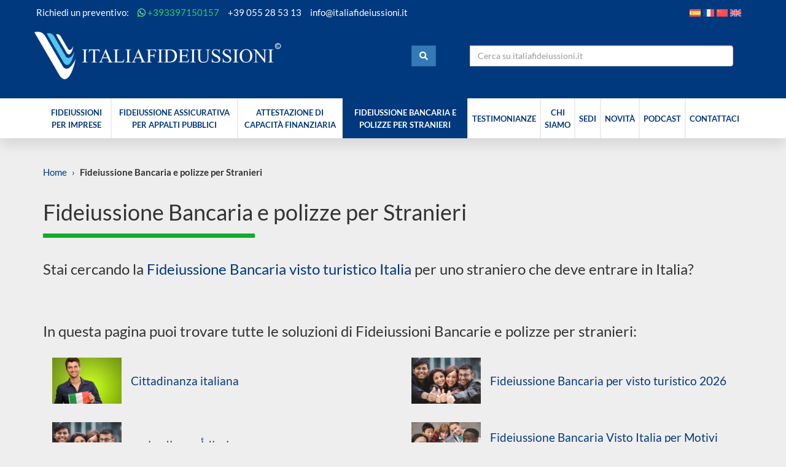

--- FILE ---
content_type: text/html; charset=UTF-8
request_url: https://www.italiafideiussioni.it/fideiussioni-per-stranieri/
body_size: 45101
content:
<!DOCTYPE html>
<html lang="it-IT">
<head>
	<meta charset="UTF-8">
	<meta name="viewport" content="width=device-width, initial-scale=1">
	<title>Fideiussioni per stranieri in 24h | Italia Fideiussioni</title>
<link data-rocket-prefetch href="https://www.google-analytics.com" rel="dns-prefetch">
<link data-rocket-prefetch href="https://connect.facebook.net" rel="dns-prefetch">
<link data-rocket-prefetch href="https://www.googletagmanager.com" rel="dns-prefetch">
<link data-rocket-prefetch href="https://cdn.iubenda.com" rel="dns-prefetch">
<link data-rocket-prefetch href="https://cs.iubenda.com" rel="dns-prefetch">
<link data-rocket-prefetch href="https://snap.licdn.com" rel="dns-prefetch">
<link data-rocket-prefetch href="https://googleads.g.doubleclick.net" rel="dns-prefetch">
<link data-rocket-prefetch href="https://www.googleadservices.com" rel="dns-prefetch">
<style id="wpr-usedcss">img:is([sizes=auto i],[sizes^="auto," i]){contain-intrinsic-size:3000px 1500px}.fluid-width-video-wrapper{width:100%;position:relative;padding:0}.fluid-width-video-wrapper embed,.fluid-width-video-wrapper iframe,.fluid-width-video-wrapper object{position:absolute;top:0;left:0;width:100%;height:100%}.ht_ctc_chat_greetings_box :not(ul):not(ol):not(.ht_ctc_default):not(.ht_ctc_defaults *){box-sizing:border-box;margin:0;padding:0}.ht_ctc_chat_greetings_box ul{margin-bottom:0;margin-top:0}.ht_ctc_modal_backdrop{animation:.2s fadeIn;backdrop-filter:blur(1px);background:rgba(0,0,0,.3);height:100vh;left:0;position:fixed;top:0;width:100vw}.g_header_badge_online{border-radius:50%;bottom:0;height:12px;position:absolute;right:0;width:12px;z-index:1}@media only screen and (max-width:420px){.ht_ctc_animation:has(.ht_ctc_greetings){animation-fill-mode:none!important}}img.emoji{display:inline!important;border:none!important;box-shadow:none!important;height:1em!important;width:1em!important;margin:0 .07em!important;vertical-align:-.1em!important;background:0 0!important;padding:0!important}:where(.wp-block-button__link){border-radius:9999px;box-shadow:none;padding:calc(.667em + 2px) calc(1.333em + 2px);text-decoration:none}:root :where(.wp-block-button .wp-block-button__link.is-style-outline),:root :where(.wp-block-button.is-style-outline>.wp-block-button__link){border:2px solid;padding:.667em 1.333em}:root :where(.wp-block-button .wp-block-button__link.is-style-outline:not(.has-text-color)),:root :where(.wp-block-button.is-style-outline>.wp-block-button__link:not(.has-text-color)){color:currentColor}:root :where(.wp-block-button .wp-block-button__link.is-style-outline:not(.has-background)),:root :where(.wp-block-button.is-style-outline>.wp-block-button__link:not(.has-background)){background-color:initial;background-image:none}:where(.wp-block-calendar table:not(.has-background) th){background:#ddd}:where(.wp-block-columns){margin-bottom:1.75em}:where(.wp-block-columns.has-background){padding:1.25em 2.375em}:where(.wp-block-post-comments input[type=submit]){border:none}:where(.wp-block-cover-image:not(.has-text-color)),:where(.wp-block-cover:not(.has-text-color)){color:#fff}:where(.wp-block-cover-image.is-light:not(.has-text-color)),:where(.wp-block-cover.is-light:not(.has-text-color)){color:#000}:root :where(.wp-block-cover h1:not(.has-text-color)),:root :where(.wp-block-cover h2:not(.has-text-color)),:root :where(.wp-block-cover h3:not(.has-text-color)),:root :where(.wp-block-cover h4:not(.has-text-color)),:root :where(.wp-block-cover h5:not(.has-text-color)),:root :where(.wp-block-cover h6:not(.has-text-color)),:root :where(.wp-block-cover p:not(.has-text-color)){color:inherit}.wp-block-embed{overflow-wrap:break-word}.wp-block-embed :where(figcaption){margin-bottom:1em;margin-top:.5em}.wp-block-embed iframe{max-width:100%}.wp-block-embed__wrapper{position:relative}:where(.wp-block-file){margin-bottom:1.5em}:where(.wp-block-file__button){border-radius:2em;display:inline-block;padding:.5em 1em}:where(.wp-block-file__button):is(a):active,:where(.wp-block-file__button):is(a):focus,:where(.wp-block-file__button):is(a):hover,:where(.wp-block-file__button):is(a):visited{box-shadow:none;color:#fff;opacity:.85;text-decoration:none}:where(.wp-block-group.wp-block-group-is-layout-constrained){position:relative}:root :where(.wp-block-image.is-style-rounded img,.wp-block-image .is-style-rounded img){border-radius:9999px}:where(.wp-block-latest-comments:not([style*=line-height] .wp-block-latest-comments__comment)){line-height:1.1}:where(.wp-block-latest-comments:not([style*=line-height] .wp-block-latest-comments__comment-excerpt p)){line-height:1.8}:root :where(.wp-block-latest-posts.is-grid){padding:0}:root :where(.wp-block-latest-posts.wp-block-latest-posts__list){padding-left:0}ul{box-sizing:border-box}:root :where(.wp-block-list.has-background){padding:1.25em 2.375em}:where(.wp-block-navigation.has-background .wp-block-navigation-item a:not(.wp-element-button)),:where(.wp-block-navigation.has-background .wp-block-navigation-submenu a:not(.wp-element-button)){padding:.5em 1em}:where(.wp-block-navigation .wp-block-navigation__submenu-container .wp-block-navigation-item a:not(.wp-element-button)),:where(.wp-block-navigation .wp-block-navigation__submenu-container .wp-block-navigation-submenu a:not(.wp-element-button)),:where(.wp-block-navigation .wp-block-navigation__submenu-container .wp-block-navigation-submenu button.wp-block-navigation-item__content),:where(.wp-block-navigation .wp-block-navigation__submenu-container .wp-block-pages-list__item button.wp-block-navigation-item__content){padding:.5em 1em}:root :where(p.has-background){padding:1.25em 2.375em}:where(p.has-text-color:not(.has-link-color)) a{color:inherit}:where(.wp-block-post-comments-form) input:not([type=submit]),:where(.wp-block-post-comments-form) textarea{border:1px solid #949494;font-family:inherit;font-size:1em}:where(.wp-block-post-comments-form) input:where(:not([type=submit]):not([type=checkbox])),:where(.wp-block-post-comments-form) textarea{padding:calc(.667em + 2px)}:where(.wp-block-post-excerpt){box-sizing:border-box;margin-bottom:var(--wp--style--block-gap);margin-top:var(--wp--style--block-gap)}:where(.wp-block-preformatted.has-background){padding:1.25em 2.375em}:where(.wp-block-search__button){border:1px solid #ccc;padding:6px 10px}:where(.wp-block-search__input){font-family:inherit;font-size:inherit;font-style:inherit;font-weight:inherit;letter-spacing:inherit;line-height:inherit;text-transform:inherit}:where(.wp-block-search__button-inside .wp-block-search__inside-wrapper){border:1px solid #949494;box-sizing:border-box;padding:4px}:where(.wp-block-search__button-inside .wp-block-search__inside-wrapper) .wp-block-search__input{border:none;border-radius:0;padding:0 4px}:where(.wp-block-search__button-inside .wp-block-search__inside-wrapper) .wp-block-search__input:focus{outline:0}:where(.wp-block-search__button-inside .wp-block-search__inside-wrapper) :where(.wp-block-search__button){padding:4px 8px}:root :where(.wp-block-separator.is-style-dots){height:auto;line-height:1;text-align:center}:root :where(.wp-block-separator.is-style-dots):before{color:currentColor;content:"&#183;&#183;&#183;";font-family:serif;font-size:1.5em;letter-spacing:2em;padding-left:2em}:root :where(.wp-block-site-logo.is-style-rounded){border-radius:9999px}:where(.wp-block-social-links:not(.is-style-logos-only)) .wp-social-link{background-color:#f0f0f0;color:#444}:where(.wp-block-social-links:not(.is-style-logos-only)) .wp-social-link-amazon{background-color:#f90;color:#fff}:where(.wp-block-social-links:not(.is-style-logos-only)) .wp-social-link-bandcamp{background-color:#1ea0c3;color:#fff}:where(.wp-block-social-links:not(.is-style-logos-only)) .wp-social-link-behance{background-color:#0757fe;color:#fff}:where(.wp-block-social-links:not(.is-style-logos-only)) .wp-social-link-bluesky{background-color:#0a7aff;color:#fff}:where(.wp-block-social-links:not(.is-style-logos-only)) .wp-social-link-codepen{background-color:#1e1f26;color:#fff}:where(.wp-block-social-links:not(.is-style-logos-only)) .wp-social-link-deviantart{background-color:#02e49b;color:#fff}:where(.wp-block-social-links:not(.is-style-logos-only)) .wp-social-link-discord{background-color:#5865f2;color:#fff}:where(.wp-block-social-links:not(.is-style-logos-only)) .wp-social-link-dribbble{background-color:#e94c89;color:#fff}:where(.wp-block-social-links:not(.is-style-logos-only)) .wp-social-link-dropbox{background-color:#4280ff;color:#fff}:where(.wp-block-social-links:not(.is-style-logos-only)) .wp-social-link-etsy{background-color:#f45800;color:#fff}:where(.wp-block-social-links:not(.is-style-logos-only)) .wp-social-link-facebook{background-color:#0866ff;color:#fff}:where(.wp-block-social-links:not(.is-style-logos-only)) .wp-social-link-fivehundredpx{background-color:#000;color:#fff}:where(.wp-block-social-links:not(.is-style-logos-only)) .wp-social-link-flickr{background-color:#0461dd;color:#fff}:where(.wp-block-social-links:not(.is-style-logos-only)) .wp-social-link-foursquare{background-color:#e65678;color:#fff}:where(.wp-block-social-links:not(.is-style-logos-only)) .wp-social-link-github{background-color:#24292d;color:#fff}:where(.wp-block-social-links:not(.is-style-logos-only)) .wp-social-link-goodreads{background-color:#eceadd;color:#382110}:where(.wp-block-social-links:not(.is-style-logos-only)) .wp-social-link-google{background-color:#ea4434;color:#fff}:where(.wp-block-social-links:not(.is-style-logos-only)) .wp-social-link-gravatar{background-color:#1d4fc4;color:#fff}:where(.wp-block-social-links:not(.is-style-logos-only)) .wp-social-link-instagram{background-color:#f00075;color:#fff}:where(.wp-block-social-links:not(.is-style-logos-only)) .wp-social-link-lastfm{background-color:#e21b24;color:#fff}:where(.wp-block-social-links:not(.is-style-logos-only)) .wp-social-link-linkedin{background-color:#0d66c2;color:#fff}:where(.wp-block-social-links:not(.is-style-logos-only)) .wp-social-link-mastodon{background-color:#3288d4;color:#fff}:where(.wp-block-social-links:not(.is-style-logos-only)) .wp-social-link-medium{background-color:#000;color:#fff}:where(.wp-block-social-links:not(.is-style-logos-only)) .wp-social-link-meetup{background-color:#f6405f;color:#fff}:where(.wp-block-social-links:not(.is-style-logos-only)) .wp-social-link-patreon{background-color:#000;color:#fff}:where(.wp-block-social-links:not(.is-style-logos-only)) .wp-social-link-pinterest{background-color:#e60122;color:#fff}:where(.wp-block-social-links:not(.is-style-logos-only)) .wp-social-link-pocket{background-color:#ef4155;color:#fff}:where(.wp-block-social-links:not(.is-style-logos-only)) .wp-social-link-reddit{background-color:#ff4500;color:#fff}:where(.wp-block-social-links:not(.is-style-logos-only)) .wp-social-link-skype{background-color:#0478d7;color:#fff}:where(.wp-block-social-links:not(.is-style-logos-only)) .wp-social-link-snapchat{background-color:#fefc00;color:#fff;stroke:#000}:where(.wp-block-social-links:not(.is-style-logos-only)) .wp-social-link-soundcloud{background-color:#ff5600;color:#fff}:where(.wp-block-social-links:not(.is-style-logos-only)) .wp-social-link-spotify{background-color:#1bd760;color:#fff}:where(.wp-block-social-links:not(.is-style-logos-only)) .wp-social-link-telegram{background-color:#2aabee;color:#fff}:where(.wp-block-social-links:not(.is-style-logos-only)) .wp-social-link-threads{background-color:#000;color:#fff}:where(.wp-block-social-links:not(.is-style-logos-only)) .wp-social-link-tiktok{background-color:#000;color:#fff}:where(.wp-block-social-links:not(.is-style-logos-only)) .wp-social-link-tumblr{background-color:#011835;color:#fff}:where(.wp-block-social-links:not(.is-style-logos-only)) .wp-social-link-twitch{background-color:#6440a4;color:#fff}:where(.wp-block-social-links:not(.is-style-logos-only)) .wp-social-link-twitter{background-color:#1da1f2;color:#fff}:where(.wp-block-social-links:not(.is-style-logos-only)) .wp-social-link-vimeo{background-color:#1eb7ea;color:#fff}:where(.wp-block-social-links:not(.is-style-logos-only)) .wp-social-link-vk{background-color:#4680c2;color:#fff}:where(.wp-block-social-links:not(.is-style-logos-only)) .wp-social-link-wordpress{background-color:#3499cd;color:#fff}:where(.wp-block-social-links:not(.is-style-logos-only)) .wp-social-link-whatsapp{background-color:#25d366;color:#fff}:where(.wp-block-social-links:not(.is-style-logos-only)) .wp-social-link-x{background-color:#000;color:#fff}:where(.wp-block-social-links:not(.is-style-logos-only)) .wp-social-link-yelp{background-color:#d32422;color:#fff}:where(.wp-block-social-links:not(.is-style-logos-only)) .wp-social-link-youtube{background-color:red;color:#fff}:where(.wp-block-social-links.is-style-logos-only) .wp-social-link{background:0 0}:where(.wp-block-social-links.is-style-logos-only) .wp-social-link svg{height:1.25em;width:1.25em}:where(.wp-block-social-links.is-style-logos-only) .wp-social-link-amazon{color:#f90}:where(.wp-block-social-links.is-style-logos-only) .wp-social-link-bandcamp{color:#1ea0c3}:where(.wp-block-social-links.is-style-logos-only) .wp-social-link-behance{color:#0757fe}:where(.wp-block-social-links.is-style-logos-only) .wp-social-link-bluesky{color:#0a7aff}:where(.wp-block-social-links.is-style-logos-only) .wp-social-link-codepen{color:#1e1f26}:where(.wp-block-social-links.is-style-logos-only) .wp-social-link-deviantart{color:#02e49b}:where(.wp-block-social-links.is-style-logos-only) .wp-social-link-discord{color:#5865f2}:where(.wp-block-social-links.is-style-logos-only) .wp-social-link-dribbble{color:#e94c89}:where(.wp-block-social-links.is-style-logos-only) .wp-social-link-dropbox{color:#4280ff}:where(.wp-block-social-links.is-style-logos-only) .wp-social-link-etsy{color:#f45800}:where(.wp-block-social-links.is-style-logos-only) .wp-social-link-facebook{color:#0866ff}:where(.wp-block-social-links.is-style-logos-only) .wp-social-link-fivehundredpx{color:#000}:where(.wp-block-social-links.is-style-logos-only) .wp-social-link-flickr{color:#0461dd}:where(.wp-block-social-links.is-style-logos-only) .wp-social-link-foursquare{color:#e65678}:where(.wp-block-social-links.is-style-logos-only) .wp-social-link-github{color:#24292d}:where(.wp-block-social-links.is-style-logos-only) .wp-social-link-goodreads{color:#382110}:where(.wp-block-social-links.is-style-logos-only) .wp-social-link-google{color:#ea4434}:where(.wp-block-social-links.is-style-logos-only) .wp-social-link-gravatar{color:#1d4fc4}:where(.wp-block-social-links.is-style-logos-only) .wp-social-link-instagram{color:#f00075}:where(.wp-block-social-links.is-style-logos-only) .wp-social-link-lastfm{color:#e21b24}:where(.wp-block-social-links.is-style-logos-only) .wp-social-link-linkedin{color:#0d66c2}:where(.wp-block-social-links.is-style-logos-only) .wp-social-link-mastodon{color:#3288d4}:where(.wp-block-social-links.is-style-logos-only) .wp-social-link-medium{color:#000}:where(.wp-block-social-links.is-style-logos-only) .wp-social-link-meetup{color:#f6405f}:where(.wp-block-social-links.is-style-logos-only) .wp-social-link-patreon{color:#000}:where(.wp-block-social-links.is-style-logos-only) .wp-social-link-pinterest{color:#e60122}:where(.wp-block-social-links.is-style-logos-only) .wp-social-link-pocket{color:#ef4155}:where(.wp-block-social-links.is-style-logos-only) .wp-social-link-reddit{color:#ff4500}:where(.wp-block-social-links.is-style-logos-only) .wp-social-link-skype{color:#0478d7}:where(.wp-block-social-links.is-style-logos-only) .wp-social-link-snapchat{color:#fff;stroke:#000}:where(.wp-block-social-links.is-style-logos-only) .wp-social-link-soundcloud{color:#ff5600}:where(.wp-block-social-links.is-style-logos-only) .wp-social-link-spotify{color:#1bd760}:where(.wp-block-social-links.is-style-logos-only) .wp-social-link-telegram{color:#2aabee}:where(.wp-block-social-links.is-style-logos-only) .wp-social-link-threads{color:#000}:where(.wp-block-social-links.is-style-logos-only) .wp-social-link-tiktok{color:#000}:where(.wp-block-social-links.is-style-logos-only) .wp-social-link-tumblr{color:#011835}:where(.wp-block-social-links.is-style-logos-only) .wp-social-link-twitch{color:#6440a4}:where(.wp-block-social-links.is-style-logos-only) .wp-social-link-twitter{color:#1da1f2}:where(.wp-block-social-links.is-style-logos-only) .wp-social-link-vimeo{color:#1eb7ea}:where(.wp-block-social-links.is-style-logos-only) .wp-social-link-vk{color:#4680c2}:where(.wp-block-social-links.is-style-logos-only) .wp-social-link-whatsapp{color:#25d366}:where(.wp-block-social-links.is-style-logos-only) .wp-social-link-wordpress{color:#3499cd}:where(.wp-block-social-links.is-style-logos-only) .wp-social-link-x{color:#000}:where(.wp-block-social-links.is-style-logos-only) .wp-social-link-yelp{color:#d32422}:where(.wp-block-social-links.is-style-logos-only) .wp-social-link-youtube{color:red}:root :where(.wp-block-social-links .wp-social-link a){padding:.25em}:root :where(.wp-block-social-links.is-style-logos-only .wp-social-link a){padding:0}:root :where(.wp-block-social-links.is-style-pill-shape .wp-social-link a){padding-left:.6666666667em;padding-right:.6666666667em}:root :where(.wp-block-tag-cloud.is-style-outline){display:flex;flex-wrap:wrap;gap:1ch}:root :where(.wp-block-tag-cloud.is-style-outline a){border:1px solid;font-size:unset!important;margin-right:0;padding:1ch 2ch;text-decoration:none!important}:root :where(.wp-block-table-of-contents){box-sizing:border-box}:where(.wp-block-term-description){box-sizing:border-box;margin-bottom:var(--wp--style--block-gap);margin-top:var(--wp--style--block-gap)}:where(pre.wp-block-verse){font-family:inherit}.entry-content{counter-reset:footnotes}:root{--wp--preset--font-size--normal:16px;--wp--preset--font-size--huge:42px}html :where(.has-border-color){border-style:solid}html :where([style*=border-top-color]){border-top-style:solid}html :where([style*=border-right-color]){border-right-style:solid}html :where([style*=border-bottom-color]){border-bottom-style:solid}html :where([style*=border-left-color]){border-left-style:solid}html :where([style*=border-width]){border-style:solid}html :where([style*=border-top-width]){border-top-style:solid}html :where([style*=border-right-width]){border-right-style:solid}html :where([style*=border-bottom-width]){border-bottom-style:solid}html :where([style*=border-left-width]){border-left-style:solid}html :where(img[class*=wp-image-]){height:auto;max-width:100%}:where(figure){margin:0 0 1em}html :where(.is-position-sticky){--wp-admin--admin-bar--position-offset:var(--wp-admin--admin-bar--height,0px)}@media screen and (max-width:600px){html :where(.is-position-sticky){--wp-admin--admin-bar--position-offset:0px}}:root{--wp--preset--aspect-ratio--square:1;--wp--preset--aspect-ratio--4-3:4/3;--wp--preset--aspect-ratio--3-4:3/4;--wp--preset--aspect-ratio--3-2:3/2;--wp--preset--aspect-ratio--2-3:2/3;--wp--preset--aspect-ratio--16-9:16/9;--wp--preset--aspect-ratio--9-16:9/16;--wp--preset--color--black:#000000;--wp--preset--color--cyan-bluish-gray:#abb8c3;--wp--preset--color--white:#ffffff;--wp--preset--color--pale-pink:#f78da7;--wp--preset--color--vivid-red:#cf2e2e;--wp--preset--color--luminous-vivid-orange:#ff6900;--wp--preset--color--luminous-vivid-amber:#fcb900;--wp--preset--color--light-green-cyan:#7bdcb5;--wp--preset--color--vivid-green-cyan:#00d084;--wp--preset--color--pale-cyan-blue:#8ed1fc;--wp--preset--color--vivid-cyan-blue:#0693e3;--wp--preset--color--vivid-purple:#9b51e0;--wp--preset--gradient--vivid-cyan-blue-to-vivid-purple:linear-gradient(135deg,rgba(6, 147, 227, 1) 0%,rgb(155, 81, 224) 100%);--wp--preset--gradient--light-green-cyan-to-vivid-green-cyan:linear-gradient(135deg,rgb(122, 220, 180) 0%,rgb(0, 208, 130) 100%);--wp--preset--gradient--luminous-vivid-amber-to-luminous-vivid-orange:linear-gradient(135deg,rgba(252, 185, 0, 1) 0%,rgba(255, 105, 0, 1) 100%);--wp--preset--gradient--luminous-vivid-orange-to-vivid-red:linear-gradient(135deg,rgba(255, 105, 0, 1) 0%,rgb(207, 46, 46) 100%);--wp--preset--gradient--very-light-gray-to-cyan-bluish-gray:linear-gradient(135deg,rgb(238, 238, 238) 0%,rgb(169, 184, 195) 100%);--wp--preset--gradient--cool-to-warm-spectrum:linear-gradient(135deg,rgb(74, 234, 220) 0%,rgb(151, 120, 209) 20%,rgb(207, 42, 186) 40%,rgb(238, 44, 130) 60%,rgb(251, 105, 98) 80%,rgb(254, 248, 76) 100%);--wp--preset--gradient--blush-light-purple:linear-gradient(135deg,rgb(255, 206, 236) 0%,rgb(152, 150, 240) 100%);--wp--preset--gradient--blush-bordeaux:linear-gradient(135deg,rgb(254, 205, 165) 0%,rgb(254, 45, 45) 50%,rgb(107, 0, 62) 100%);--wp--preset--gradient--luminous-dusk:linear-gradient(135deg,rgb(255, 203, 112) 0%,rgb(199, 81, 192) 50%,rgb(65, 88, 208) 100%);--wp--preset--gradient--pale-ocean:linear-gradient(135deg,rgb(255, 245, 203) 0%,rgb(182, 227, 212) 50%,rgb(51, 167, 181) 100%);--wp--preset--gradient--electric-grass:linear-gradient(135deg,rgb(202, 248, 128) 0%,rgb(113, 206, 126) 100%);--wp--preset--gradient--midnight:linear-gradient(135deg,rgb(2, 3, 129) 0%,rgb(40, 116, 252) 100%);--wp--preset--font-size--small:13px;--wp--preset--font-size--medium:20px;--wp--preset--font-size--large:36px;--wp--preset--font-size--x-large:42px;--wp--preset--spacing--20:0.44rem;--wp--preset--spacing--30:0.67rem;--wp--preset--spacing--40:1rem;--wp--preset--spacing--50:1.5rem;--wp--preset--spacing--60:2.25rem;--wp--preset--spacing--70:3.38rem;--wp--preset--spacing--80:5.06rem;--wp--preset--shadow--natural:6px 6px 9px rgba(0, 0, 0, .2);--wp--preset--shadow--deep:12px 12px 50px rgba(0, 0, 0, .4);--wp--preset--shadow--sharp:6px 6px 0px rgba(0, 0, 0, .2);--wp--preset--shadow--outlined:6px 6px 0px -3px rgba(255, 255, 255, 1),6px 6px rgba(0, 0, 0, 1);--wp--preset--shadow--crisp:6px 6px 0px rgba(0, 0, 0, 1)}:where(.is-layout-flex){gap:.5em}:where(.is-layout-grid){gap:.5em}:where(.wp-block-post-template.is-layout-flex){gap:1.25em}:where(.wp-block-post-template.is-layout-grid){gap:1.25em}:where(.wp-block-columns.is-layout-flex){gap:2em}:where(.wp-block-columns.is-layout-grid){gap:2em}:root :where(.wp-block-pullquote){font-size:1.5em;line-height:1.6}.wpml-ls-legacy-list-horizontal{border:1px solid transparent;padding:7px;clear:both}.wpml-ls-legacy-list-horizontal>ul{padding:0;margin:0!important;list-style-type:none}.wpml-ls-legacy-list-horizontal .wpml-ls-item{padding:0;margin:0;list-style-type:none;display:inline-block}.wpml-ls-legacy-list-horizontal a{display:block;text-decoration:none;padding:5px 10px 6px;line-height:1}.wpml-ls-legacy-list-horizontal a span{vertical-align:middle}.wpml-ls-legacy-list-horizontal .wpml-ls-flag{display:inline;vertical-align:middle}.wpml-ls-legacy-list-horizontal .wpml-ls-flag+span{margin-left:.4em}.rtl .wpml-ls-legacy-list-horizontal .wpml-ls-flag+span{margin-left:0;margin-right:.4em}.wpml-ls-legacy-list-horizontal.wpml-ls-statics-footer{margin-bottom:30px}.wpml-ls-legacy-list-horizontal.wpml-ls-statics-footer>ul{text-align:center}#heateor_sss_sharing_more_providers .filter svg{position:absolute;left:16px;top:18px}.heateor_sss_sharing_container img{cursor:pointer;margin:2px;border:none}#heateor_sss_sharing_more_providers{position:fixed;top:50%;left:47%;background:#fafafa;width:650px;margin:-180px 0 0 -300px;z-index:10000000;text-shadow:none!important;height:308px}#heateor_sss_mastodon_popup_bg,#heateor_sss_popup_bg{background:var(--wpr-bg-54129b35-2dce-485f-931b-53744e4d2f96);bottom:0;display:block;left:0;position:fixed;right:0;top:0;z-index:10000}#heateor_sss_sharing_more_providers .title{font-size:14px!important;height:auto!important;background:#58b8f8!important;border-bottom:1px solid #d7d7d7!important;color:#fff;font-weight:700;letter-spacing:inherit;line-height:34px!important;padding:0!important;text-align:center;text-transform:none;margin:0!important;text-shadow:none!important;width:100%}#heateor_sss_sharing_more_providers *{font-family:Arial,Helvetica,sans-serif}#heateor_sss_sharing_more_providers #heateor_sss_sharing_more_content{background:#fafafa;border-radius:4px;color:#555;height:auto;width:100%}#heateor_sss_sharing_more_providers .filter{margin:0;padding:10px 0 0;position:relative;width:100%}#heateor_sss_sharing_more_providers .filter input.search{width:96%;display:block;float:none;font-family:"open sans","helvetica neue",helvetica,arial,sans-serif;font-weight:300;height:auto;line-height:inherit;margin:0 11px;padding:5px 8px 5px 27px!important;border:1px solid #ccc!important;color:#000;background:#fff!important;font-size:16px!important;text-align:left!important;max-width:-webkit-fill-available;line-height:1}.heateor_sss_vertical_sharing{-webkit-box-sizing:content-box!important;-moz-box-sizing:content-box!important}#heateor_sss_mastodon_popup_close img,#heateor_sss_sharing_popup_close img{opacity:1!important;background:0 0!important;border:none!important;outline:0!important;box-shadow:none!important;width:auto!important;height:auto!important;top:inherit!important;right:inherit!important;left:9px!important;padding:0!important}.heateor_sss_vertical_sharing{background:0 0;-webkit-box-shadow:0 1px 4px 1px rgba(0,0,0,.1);box-shadow:0 1px 4px 1px rgba(0,0,0,.1);position:fixed;overflow:visible;z-index:10000000;display:block;padding:10px;border-radius:4px;opacity:1;box-sizing:content-box!important}.heateorSssTCBackground:hover{border-width:0!important;background-color:transparent}.heateorSssTCBackground{border-width:0!important;background-color:transparent!important;font-style:normal;word-wrap:normal;color:#666;line-height:1;visibility:hidden}.heateorSssSharingSvg{width:100%;height:100%}.heateorSssPushIn{background:url(data:image/svg+xml;charset=utf8,%3Csvg%20xmlns%3D%22http%3A%2F%2Fwww.w3.org%2F2000%2Fsvg%22%20width%3D%22100%25%22%20height%3D%22100%25%22%20viewBox%3D%220%200%2030%2030%22%3E%0A%3Cpath%20d%3D%22M%207%206%20q%202%206%2010%206%20v%20-6%20l%206%209%20l%20-6%209%20v%20-6%20q%20-10%202%20-10%20-12%22%20stroke-width%3D%221%22%20stroke%3D%22%23000%22%20fill%3D%22%23000%22%20stroke-linecap%3D%22round%22%3E%3C%2Fpath%3E%3C%2Fsvg%3E) left no-repeat}.heateorSssPullOut{background:url(data:image/svg+xml;charset=utf8,%3Csvg%20xmlns%3D%22http%3A%2F%2Fwww.w3.org%2F2000%2Fsvg%22%20width%3D%22100%25%22%20height%3D%22100%25%22%20viewBox%3D%220%200%2030%2030%22%3E%0A%3Cpath%20d%3D%22M%2023%206%20q%20-2%206%20-10%206%20v%20-6%20l%20-6%209%20l%206%209%20v%20-6%20q%2010%202%2010%20-12%22%20stroke-width%3D%221%22%20stroke%3D%22%23000%22%20fill%3D%22%23000%22%20stroke-linecap%3D%22round%22%3E%3C%2Fpath%3E%3C%2Fsvg%3E) left no-repeat}div.heateorSssTotalShareCount{word-wrap:normal!important;font-weight:bolder;font-family:sans-serif;padding:0;margin:0;text-align:center}div.heateorSssTotalShareText{word-wrap:normal!important;margin:0;padding:0;text-align:center}div.heateor_sss_horizontal_sharing li{width:auto}.heateor_sss_sharing_container a{padding:0!important;box-shadow:none!important;border:none!important}@media screen and (max-width:590px){#heateor_sss_sharing_more_providers .filter input.search{width:93%}}div.heateor_sss_sharing_container a:before{content:none}div.heateor_sss_sharing_container svg{width:100%;height:100%}.heateor_sss_horizontal_sharing .heateorSssTCBackground{color:#666}.heateor_sss_vertical_sharing .heateorSssTCBackground{color:#666}@media screen and (max-width:783px){#heateor_sss_sharing_more_providers{width:80%;left:60%;margin-left:-50%;text-shadow:none!important}.heateor_sss_vertical_sharing{display:none!important}}:root{--gb-container-width:1100px}:root{--global-kb-font-size-sm:clamp(0.8rem, 0.73rem + 0.217vw, 0.9rem);--global-kb-font-size-md:clamp(1.1rem, 0.995rem + 0.326vw, 1.25rem);--global-kb-font-size-lg:clamp(1.75rem, 1.576rem + 0.543vw, 2rem);--global-kb-font-size-xl:clamp(2.25rem, 1.728rem + 1.63vw, 3rem);--global-kb-font-size-xxl:clamp(2.5rem, 1.456rem + 3.26vw, 4rem);--global-kb-font-size-xxxl:clamp(2.75rem, 0.489rem + 7.065vw, 6rem)}:root{--global-palette1:#3182CE;--global-palette2:#2B6CB0;--global-palette3:#1A202C;--global-palette4:#2D3748;--global-palette5:#4A5568;--global-palette6:#718096;--global-palette7:#EDF2F7;--global-palette8:#F7FAFC;--global-palette9:#ffffff}iframe.__youtube_prefs__{border-width:0}.epyt-gallery{text-align:center}.epyt-gallery iframe{margin-bottom:0}.epyt-gallery-list{display:block;margin:0 -8px;position:relative;transition:opacity .3s ease-out}.epyt-gallery-list .epyt-gallery-thumb{box-sizing:border-box}.epyt-gallery-list p{display:none}.epyt-gallery-list.epyt-loading{opacity:.5;transition:opacity .3s ease-out}.epyt-gallery-thumb{box-sizing:border-box;cursor:pointer;display:block!important;float:left;height:auto;opacity:1;overflow-y:hidden;padding:0 8px 10px;position:relative}.epyt-gallery-thumb.hover{height:auto;opacity:1;position:relative;transition:opacity .3s ease-out}.epyt-pagebutton>div{display:inline}.epyt-pagebutton.hide{display:none!important;opacity:0!important;visibility:hidden!important}body div.__youtube_prefs__.__youtube_prefs_gdpr__{background-color:#000;background-image:-webkit-linear-gradient(top,#000,#444);background-image:linear-gradient(180deg,#000,#444);height:auto;padding:25px;text-align:left}body div.__youtube_prefs__.__youtube_prefs_gdpr__ *{color:#e3e3e3!important}body div.__youtube_prefs__.__youtube_prefs_gdpr__ a{text-decoration:underline}body div.__youtube_prefs__.__youtube_prefs_gdpr__ button.__youtube_prefs_gdpr__,body div.__youtube_prefs__.__youtube_prefs_gdpr__ button.__youtube_prefs_gdpr__:hover{background:#e62117!important;border-radius:3px;border-width:0;box-sizing:border-box;color:#fff!important;display:inline-block;font-weight:400;padding:5px 10px;text-decoration:none!important}body div.__youtube_prefs__.__youtube_prefs_gdpr__ button.__youtube_prefs_gdpr__ img{background:0 0;-webkit-box-shadow:none;box-shadow:none;display:inline-block;height:auto!important;margin-left:8px;padding:0 6px 3px 0;vertical-align:middle!important;width:20px!important}.epyt-facade{height:0;max-width:100%;overflow:hidden;padding-bottom:56.25%;position:relative;-webkit-transition:.4s;-moz-transition:.4s;transition:all .4s}.epyt-facade:hover{-webkit-filter:brightness(90%);-moz-filter:brightness(90%);filter:brightness(90%)}.epyt-facade button.epyt-facade-play{background-color:transparent!important;border-width:0!important;cursor:pointer;height:48px;left:50%;margin-left:-34px;margin-top:-24px;position:absolute;top:50%;-webkit-transition:opacity .25s cubic-bezier(0,0,.2,1);transition:opacity .25s cubic-bezier(0,0,.2,1);width:68px}.epyt-facade button.epyt-facade-play svg{height:100%;left:0;pointer-events:none;position:absolute;top:0;width:100%}.epyt-facade button.epyt-facade-play svg .ytp-large-play-button-bg{-webkit-transition:fill .1s cubic-bezier(.4,0,1,1),fill-opacity .1s cubic-bezier(.4,0,1,1);transition:fill .1s cubic-bezier(.4,0,1,1),fill-opacity .1s cubic-bezier(.4,0,1,1);fill:#212121;fill-opacity:.8}.epyt-facade:hover button.epyt-facade-play svg .ytp-large-play-button-bg{-webkit-transition:fill .1s cubic-bezier(0,0,.2,1),fill-opacity .1s cubic-bezier(0,0,.2,1);transition:fill .1s cubic-bezier(0,0,.2,1),fill-opacity .1s cubic-bezier(0,0,.2,1);fill:red;fill-opacity:1}.epyt-gallery-thumb{width:33.333%}.d-flex{display:flex}.align-items-center{align-items:center}.mt-2{margin-top:10px}.p-0{padding:0}.m-0{margin:0}.relative{position:relative}.contattaci{display:flex}.contattaci-icons i{font-size:30px;background-color:transparent}.contact-list,.contattaci .icon-list{display:flex}.contattaci .contact-list li{margin:0 7px;font-size:15px}.contattaci .icon-list li{margin:0 7px}.contattaci ul{margin-bottom:0!important}.navbar-form .form-group{width:100%}.navbar-form .form-control{width:100%}.navbar-form .input-group-btn .btn{border-radius:0;margin:0}.navbar .container-fluid{width:100%}.menu{background-color:#fff;text-align:center;box-shadow:0 10px 20px rgba(0,0,0,.1)}.menu a{font-size:10px}.header .logo{margin:0!important}.contattaci .wpml-ls{padding:0!important}.contattaci .wpml-ls ul{display:flex!important;flex-direction:row-reverse}.contattaci .wpml-ls ul a{padding:0 2px!important}.menu-list .wpml-ls{text-align:center;display:flex;align-items:center;justify-content:center;padding:10px}.header_cont{position:fixed;top:0;right:0;left:0;z-index:999;background-color:#00397d}#page{margin-top:230px}.navbar,.wrap-logo{transition:margin .5s ease}.logo{transition:transform .5s ease}.scritta-logo{transition:transform .5s ease}.logo-container{transition:height .5s ease}.scritta-logo-move-left{transform:translateX(-13%) scale(.8);transition:transform .5s ease}@media (max-width:1200px){.contattaci{font-size:14px}#navigator a{font-size:10px!important}.navbar-nav li a{line-height:1.3rem!important}.contattaci .contact-list li{font-size:13px}}@media (min-width:992px){.hide-lg{display:none!important}.menu-list .wpml-ls{display:none}}@media (max-width:992px){.navbar img{width:65%}.navbar-form{display:none}.navbar-contacts{position:fixed;top:-20px;right:0;left:0;z-index:999;margin:0;background-color:#00397d}.wrap-logo{margin:0;display:flex;align-items:center;justify-content:center;padding-top:29px}#page{margin-top:100px}.contattaci-icons i{font-size:20px}.navbar-header .logo,.navbar-header .scritta-logo{display:none!important}.navbar-header .logo-white{display:block!important}.navbar{margin-bottom:7px!important}.collapse-searchform{margin-top:75px}#navigator{margin-top:90px!important}#navigator a{font-size:14px!important}}@media (max-width:768px){.date{margin-top:10px}.wrap-logo{padding-top:23px}.collapse-searchform{margin-top:60px}}@media (min-width:768px){.collapse-searchform{margin-top:100px}}@media (max-width:768px){#page{margin-top:80px}#navigator{margin-top:73px!important}.collapse-searchform{margin-top:90px}}@media (max-width:650px){.navbar{padding:0 20px}.collapse-searchform{margin-top:80px}#navigator{margin-top:65px!important}}@media (max-width:580px){#page{margin-top:50px}.collapse-searchform{margin-top:70px}.navbar img{width:85%}}@media (max-width:500px){.collapse-searchform{margin-top:60px;scale:0.8}#navigator{margin-top:60px!important}}@media (max-width:450px){.navbar img{width:100%}#navigator a{font-size:12px!important}}body{font-weight:500}.no-m{margin:0!important}.no-padding-l{padding-left:0!important}#webag-modal-form .trasparent{background-color:hsla(0,0%,100%,0);position:absolute;top:30%;width:100%}#webag-modal-form .modal-dialog{margin-top:12%}.p-loading{display:block;opacity:0;width:100%}html{-ms-text-size-adjust:100%;-webkit-text-size-adjust:100%;font-family:sans-serif}body{margin:0}footer,header,main,menu,nav{display:block}canvas,progress,video{display:inline-block;vertical-align:baseline}[hidden],template{display:none}a{background-color:transparent}a:active,a:hover{outline:0}b,strong{font-weight:700}h1{font-size:2em;margin:.67em 0}small{font-size:80%}img{border:0}svg:not(:root){overflow:hidden}hr{box-sizing:content-box;height:0}code{font-family:monospace,monospace;font-size:1em}button,input,optgroup,select,textarea{color:inherit;font:inherit;margin:0}button{overflow:visible}button,select{text-transform:none}button,html input[type=button],input[type=reset],input[type=submit]{-webkit-appearance:button;cursor:pointer}button[disabled],html input[disabled]{cursor:default}button::-moz-focus-inner,input::-moz-focus-inner{border:0;padding:0}input{line-height:normal}input[type=checkbox],input[type=radio]{box-sizing:border-box;padding:0}input[type=number]::-webkit-inner-spin-button,input[type=number]::-webkit-outer-spin-button{height:auto}input[type=search]{-webkit-appearance:textfield;box-sizing:content-box}input[type=search]::-webkit-search-cancel-button,input[type=search]::-webkit-search-decoration{-webkit-appearance:none}textarea{overflow:auto}optgroup{font-weight:700}table{border-collapse:collapse;border-spacing:0}td{padding:0}@media print{*,:after,:before{background:0 0!important;box-shadow:none!important;color:#000!important;text-shadow:none!important}a,a:visited{text-decoration:underline}a[href]:after{content:" (" attr(href) ")"}a[href^="#"]:after,a[href^="javascript:"]:after{content:""}img,tr{page-break-inside:avoid}img{max-width:100%!important}h3,p{orphans:3;widows:3}h3{page-break-after:avoid}.navbar{display:none}.label{border:1px solid #000}.table{border-collapse:collapse!important}.table td{background-color:#fff!important}}*,:after,:before{box-sizing:border-box}html{-webkit-tap-highlight-color:transparent;font-size:10px}body{background-color:#fff;color:#333;font-family:Lato,sans-serif;font-size:14px;line-height:1.428571429}button,input,select,textarea{font-family:inherit;font-size:inherit;line-height:inherit}a{color:#337ab7;text-decoration:none}a:focus,a:hover{color:#23527c;text-decoration:underline}a:focus{outline:-webkit-focus-ring-color auto 5px;outline-offset:-2px}img{vertical-align:middle}.img-responsive{display:block;height:auto;max-width:100%}hr{border:0;border-top:1px solid #eee;margin-bottom:20px;margin-top:20px}[role=button]{cursor:pointer}h1,h3{color:inherit;font-family:inherit;font-weight:500;line-height:1.1}h1 .small,h1 small,h3 .small,h3 small{color:#777;font-weight:400;line-height:1}h1,h3{margin-bottom:10px;margin-top:20px}h1 .small,h1 small,h3 .small,h3 small{font-size:65%}h1{font-size:36px}h3{font-size:24px}p{margin:0 0 10px}.small,small{font-size:85%}.text-center{text-align:center}ul{margin-bottom:10px;margin-top:0}ul ul{margin-bottom:0}.list-inline,.list-unstyled{list-style:none;padding-left:0}.list-inline{margin-left:-5px}.list-inline>li{display:inline-block;padding-left:5px;padding-right:5px}dl{margin-bottom:20px;margin-top:0}dd{line-height:1.428571429}dd{margin-left:0}code{font-family:Menlo,Monaco,Consolas,'Courier New',monospace}code{background-color:#f9f2f4;border-radius:4px;color:#c7254e}code{font-size:90%;padding:2px 4px}.container{margin-left:auto;margin-right:auto;padding-left:15px;padding-right:15px}.container:after,.container:before{content:" ";display:table}.container:after{clear:both}@media (min-width:768px){.container{width:750px}}@media (min-width:992px){.container{width:970px}}@media (min-width:1200px){.container{width:1170px}}.container-fluid{margin-left:auto;margin-right:auto;padding-left:15px;padding-right:15px}.container-fluid:after,.container-fluid:before{content:" ";display:table}.container-fluid:after{clear:both}.row{margin-left:-15px;margin-right:-15px}.row:after,.row:before{content:" ";display:table}.row:after{clear:both}.col-lg-12,.col-lg-2,.col-lg-6,.col-lg-8,.col-lg-9,.col-md-10,.col-md-12,.col-md-4,.col-md-6,.col-sm-6,.col-xs-12,.col-xs-3,.col-xs-9{min-height:1px;padding-left:15px;padding-right:15px;position:relative}@media (min-width:360px){.col-xs-12,.col-xs-3,.col-xs-9{float:left}.col-xs-3{width:25%}.col-xs-9{width:75%}.col-xs-12{width:100%}}@media (min-width:768px){.col-sm-6{float:left}.col-sm-6{width:50%}}@media (min-width:992px){.col-md-10,.col-md-12,.col-md-4,.col-md-6{float:left}.col-md-4{width:33.3333333333%}.col-md-6{width:50%}.col-md-10{width:83.3333333333%}.col-md-12{width:100%}.col-md-offset-1{margin-left:8.3333333333%}}@media (min-width:1200px){.col-lg-12,.col-lg-2,.col-lg-6,.col-lg-8,.col-lg-9{float:left}.col-lg-2{width:16.6666666667%}.col-lg-6{width:50%}.col-lg-8{width:66.6666666667%}.col-lg-9{width:75%}.col-lg-12{width:100%}.col-lg-offset-2{margin-left:16.6666666667%}}table{background-color:transparent}caption{color:#777;padding-bottom:8px;padding-top:8px}caption{text-align:left}.table{margin-bottom:20px;max-width:100%;width:100%}.table>tbody>tr>td{border-top:1px solid #ddd;line-height:1.428571429;padding:8px;vertical-align:top}.table>tbody+tbody{border-top:2px solid #ddd}.table .table{background-color:#fff}table td[class*=col-]{display:table-cell;float:none;position:static}.table>tbody>tr.active>td,.table>tbody>tr>td.active{background-color:#f5f5f5}.table>tbody>tr.success>td,.table>tbody>tr>td.success{background-color:#dff0d8}label{display:inline-block;font-weight:700;margin-bottom:5px;max-width:100%}input[type=search]{box-sizing:border-box}input[type=checkbox],input[type=radio]{line-height:normal;margin:4px 0 0}input[type=file]{display:block}input[type=range]{display:block;width:100%}select[multiple],select[size]{height:auto}input[type=checkbox]:focus,input[type=file]:focus,input[type=radio]:focus{outline:-webkit-focus-ring-color auto 5px;outline-offset:-2px}.form-control{color:#555;display:block;font-size:14px;line-height:1.428571429}.form-control{background-color:#fff;background-image:none;border:1px solid #ccc;border-radius:4px;box-shadow:inset 0 1px 1px rgba(0,0,0,.075);height:34px;padding:6px 12px;transition:border-color .15s ease-in-out,box-shadow .15s ease-in-out;width:100%}.form-control:focus{border-color:#66afe9;box-shadow:inset 0 1px 1px rgba(0,0,0,.075),0 0 8px rgba(102,175,233,.6);outline:0}.form-control::-moz-placeholder{color:#999;opacity:1}.form-control:-ms-input-placeholder{color:#999}.form-control::-webkit-input-placeholder{color:#999}.form-control::-ms-expand{background-color:transparent;border:0}.form-control[disabled],.form-control[readonly]{background-color:#eee;opacity:1}.form-control[disabled]{cursor:not-allowed}textarea.form-control{height:auto}input[type=search]{-webkit-appearance:none}@media screen and (-webkit-min-device-pixel-ratio:0){input[type=date].form-control{line-height:34px}input[type=date].input-lg{line-height:46px}}.form-group{margin-bottom:15px}.checkbox,.radio{display:block;margin-bottom:10px;margin-top:10px;position:relative}.checkbox label,.radio label{cursor:pointer;font-weight:400;margin-bottom:0;min-height:20px;padding-left:20px}.checkbox input[type=checkbox],.radio input[type=radio]{margin-left:-20px;position:absolute}.checkbox+.checkbox,.radio+.radio{margin-top:-5px}.checkbox.disabled label,.radio.disabled label,input[type=checkbox].disabled,input[type=checkbox][disabled],input[type=radio].disabled,input[type=radio][disabled]{cursor:not-allowed}.input-lg{border-radius:6px;font-size:18px;height:46px;line-height:1.3333333;padding:10px 16px}select.input-lg{height:46px;line-height:46px}select[multiple].input-lg,textarea.input-lg{height:auto}.btn{background-image:none;border:1px solid transparent;border-radius:4px;cursor:pointer;display:inline-block;font-size:14px;font-weight:400;line-height:1.428571429;margin-bottom:0;padding:6px 12px;text-align:center;touch-action:manipulation;-webkit-user-select:none;-moz-user-select:none;user-select:none;vertical-align:middle;white-space:nowrap}.btn.active.focus,.btn.active:focus,.btn.focus,.btn:active.focus,.btn:active:focus,.btn:focus{outline:-webkit-focus-ring-color auto 5px;outline-offset:-2px}.btn.focus,.btn:focus,.btn:hover{color:#333;text-decoration:none}.btn.active,.btn:active{background-image:none;box-shadow:inset 0 3px 5px rgba(0,0,0,.125);outline:0}.btn.disabled,.btn[disabled]{box-shadow:none;cursor:not-allowed;opacity:.65}a.btn.disabled{pointer-events:none}.btn-primary{background-color:#337ab7;border-color:#2e6da4;color:#fff}.btn-primary.focus,.btn-primary:focus{background-color:#286090;border-color:#122b40;color:#fff}.btn-primary.active,.btn-primary:active,.btn-primary:hover{background-color:#286090;border-color:#204d74;color:#fff}.btn-primary.active.focus,.btn-primary.active:focus,.btn-primary.active:hover,.btn-primary:active.focus,.btn-primary:active:focus,.btn-primary:active:hover{background-color:#204d74;border-color:#122b40;color:#fff}.btn-primary.active,.btn-primary:active{background-image:none}.btn-primary.disabled.focus,.btn-primary.disabled:focus,.btn-primary.disabled:hover,.btn-primary[disabled].focus,.btn-primary[disabled]:focus,.btn-primary[disabled]:hover{background-color:#337ab7;border-color:#2e6da4}.btn-lg{border-radius:6px;font-size:18px;line-height:1.3333333;padding:10px 16px}.fade{opacity:0;transition:opacity .15s linear}.fade.in{opacity:1}.collapse{display:none}.collapse.in{display:block}tr.collapse.in{display:table-row}tbody.collapse.in{display:table-row-group}.collapsing{height:0;overflow:hidden;position:relative;transition-duration:.35s;transition-property:height,visibility;transition-timing-function:ease}.dropdown{position:relative}.dropdown-menu{background-clip:padding-box;background-color:#fff;border:1px solid #ccc;border:1px solid rgba(0,0,0,.15);border-radius:4px;box-shadow:0 6px 12px rgba(0,0,0,.175);display:none;float:left;font-size:14px;left:0;list-style:none;margin:2px 0 0;min-width:160px;padding:5px 0;position:absolute;text-align:left;top:100%;z-index:1000}.dropdown-menu>li>a{clear:both;color:#333;display:block;font-weight:400;line-height:1.428571429;padding:3px 20px;white-space:nowrap}.dropdown-menu>li>a:focus,.dropdown-menu>li>a:hover{background-color:#f5f5f5;color:#262626;text-decoration:none}.dropdown-menu>.active>a,.dropdown-menu>.active>a:focus,.dropdown-menu>.active>a:hover{background-color:#337ab7;color:#fff;outline:0;text-decoration:none}.dropdown-menu>.disabled>a,.dropdown-menu>.disabled>a:focus,.dropdown-menu>.disabled>a:hover{color:#777}.dropdown-menu>.disabled>a:focus,.dropdown-menu>.disabled>a:hover{background-color:transparent;background-image:none;cursor:not-allowed;text-decoration:none}.open>.dropdown-menu{display:block}.open>a{outline:0}.dropdown-backdrop{bottom:0;left:0;position:fixed;right:0;top:0;z-index:990}[data-toggle=buttons]>.btn input[type=checkbox],[data-toggle=buttons]>.btn input[type=radio]{clip:rect(0,0,0,0);pointer-events:none;position:absolute}.input-group{border-collapse:separate;display:table;position:relative}.input-group[class*=col-]{float:none;padding-left:0;padding-right:0}.input-group .form-control{float:left;margin-bottom:0;position:relative;width:100%;z-index:2}.input-group .form-control:focus{z-index:3}.input-group .form-control,.input-group-btn{display:table-cell}.input-group .form-control:not(:first-child):not(:last-child),.input-group-btn:not(:first-child):not(:last-child){border-radius:0}.input-group-btn{vertical-align:middle;white-space:nowrap;width:1%}.input-group .form-control:first-child,.input-group-btn:first-child>.btn,.input-group-btn:last-child>.btn:not(:last-child):not(.dropdown-toggle){border-bottom-right-radius:0;border-top-right-radius:0}.input-group .form-control:last-child,.input-group-btn:first-child>.btn:not(:first-child),.input-group-btn:last-child>.btn{border-bottom-left-radius:0;border-top-left-radius:0}.input-group-btn{font-size:0;white-space:nowrap}.input-group-btn,.input-group-btn>.btn{position:relative}.input-group-btn>.btn+.btn{margin-left:-1px}.input-group-btn>.btn:active,.input-group-btn>.btn:focus,.input-group-btn>.btn:hover{z-index:2}.input-group-btn:first-child>.btn{margin-right:-1px}.input-group-btn:last-child>.btn{margin-left:-1px;z-index:2}.nav{list-style:none;margin-bottom:0;padding-left:0}.nav:after,.nav:before{content:" ";display:table}.nav:after{clear:both}.nav>li,.nav>li>a{display:block;position:relative}.nav>li>a{padding:10px 15px}.nav>li>a:focus,.nav>li>a:hover{background-color:#00397d;text-decoration:none}.nav>li.disabled>a{color:#777}.nav>li.disabled>a:focus,.nav>li.disabled>a:hover{background-color:transparent;color:#777;cursor:not-allowed;text-decoration:none}.nav .open>a,.nav .open>a:focus,.nav .open>a:hover{background-color:#00397d;border-color:#337ab7}.nav>li>a>img{max-width:none}.navbar{border:1px solid transparent;margin-bottom:20px;min-height:50px;position:relative}.navbar:after,.navbar:before{content:" ";display:table}.navbar:after{clear:both}.navbar-header:after,.navbar-header:before{content:" ";display:table}.navbar-header:after{clear:both}.navbar-collapse{-webkit-overflow-scrolling:touch;border-top:1px solid transparent;box-shadow:inset 0 1px 0 hsla(0,0%,100%,.1);overflow-x:visible;padding-left:15px;padding-right:15px}.navbar-collapse:after,.navbar-collapse:before{content:" ";display:table}.navbar-collapse:after{clear:both}.navbar-collapse.in{overflow-y:auto}.container-fluid>.navbar-collapse,.container-fluid>.navbar-header,.container>.navbar-collapse,.container>.navbar-header{margin-left:-15px;margin-right:-15px}@media (min-width:992px){.navbar{border-radius:4px}.navbar-header{float:left}.navbar-collapse{border-top:0;box-shadow:none;width:auto}.navbar-collapse.collapse{display:block!important;height:auto!important;overflow:visible!important;padding-bottom:0}.navbar-collapse.in{overflow-y:visible}.container-fluid>.navbar-collapse,.container-fluid>.navbar-header,.container>.navbar-collapse,.container>.navbar-header{margin-left:0;margin-right:0}}.navbar-nav{margin:7.5px -15px}.navbar-nav>li>a{line-height:20px;padding-bottom:10px;padding-top:10px}@media (max-width:991px){.navbar-nav .open .dropdown-menu{background-color:transparent;border:0;box-shadow:none;float:none;margin-top:0;position:static;width:auto}.navbar-nav .open .dropdown-menu>li>a{padding:5px 15px 5px 25px}.navbar-nav .open .dropdown-menu>li>a{line-height:20px}.navbar-nav .open .dropdown-menu>li>a:focus,.navbar-nav .open .dropdown-menu>li>a:hover{background-image:none}}@media (min-width:992px){.navbar-nav{float:left;margin:0}.navbar-nav>li{float:left}.navbar-nav>li>a{padding-bottom:15px;padding-top:15px}}.navbar-form{border-bottom:1px solid transparent;border-top:1px solid transparent;box-shadow:inset 0 1px 0 hsla(0,0%,100%,.1),0 1px 0 hsla(0,0%,100%,.1);margin:8px -15px;padding:10px 15px}@media (min-width:768px){.navbar-form .form-group{display:inline-block;margin-bottom:0;vertical-align:middle}.navbar-form .form-control{display:inline-block;vertical-align:middle;width:auto}.navbar-form .input-group{display:inline-table;vertical-align:middle}.navbar-form .input-group .form-control,.navbar-form .input-group .input-group-btn{width:auto}.navbar-form .input-group>.form-control{width:100%}.navbar-form .checkbox,.navbar-form .radio{display:inline-block;margin-bottom:0;margin-top:0;vertical-align:middle}.navbar-form .checkbox label,.navbar-form .radio label{padding-left:0}.navbar-form .checkbox input[type=checkbox],.navbar-form .radio input[type=radio]{margin-left:0;position:relative}}@media (max-width:991px){.navbar-form .form-group{margin-bottom:5px}.navbar-form .form-group:last-child{margin-bottom:0}}@media (min-width:992px){.navbar-form{border:0;box-shadow:none;margin-left:0;margin-right:0;padding-bottom:0;padding-top:0;width:auto}}.navbar-nav>li>.dropdown-menu{border-top-left-radius:0;border-top-right-radius:0;margin-top:0}.breadcrumb{background-color:#f5f5f5;border-radius:4px;list-style:none;margin-bottom:20px;padding:8px 15px}.breadcrumb>li{display:inline-block}.breadcrumb>li+li:before{color:#ccc;content:"/&#160;";padding:0 5px}.breadcrumb>.active{color:#777}.label{border-radius:.25em;color:#fff;display:inline;font-size:75%;font-weight:700;line-height:1;padding:.2em .6em .3em;text-align:center;vertical-align:baseline;white-space:nowrap}.label:empty{display:none}.btn .label{position:relative;top:-1px}a.label:focus,a.label:hover{color:#fff;cursor:pointer;text-decoration:none}.alert{border:1px solid transparent;border-radius:4px;margin-bottom:20px;padding:15px}.alert>p,.alert>ul{margin-bottom:0}.alert>p+p{margin-top:5px}.progress{background-color:#f5f5f5;border-radius:4px;box-shadow:inset 0 1px 2px rgba(0,0,0,.1);height:20px;margin-bottom:20px;overflow:hidden}.list-group{margin-bottom:20px;padding-left:0}.panel{background-color:#fff;border:1px solid transparent;border-radius:4px;box-shadow:0 1px 1px rgba(0,0,0,.05);margin-bottom:20px}.panel-body{padding:15px}.panel-body:after,.panel-body:before{content:" ";display:table}.panel-body:after{clear:both}.panel>.list-group{margin-bottom:0}.panel>.table{margin-bottom:0}.panel>.table caption{padding-left:15px;padding-right:15px}.panel>.table:first-child,.panel>.table:first-child>tbody:first-child>tr:first-child{border-top-left-radius:3px;border-top-right-radius:3px}.panel>.table:first-child>tbody:first-child>tr:first-child td:first-child{border-top-left-radius:3px}.panel>.table:first-child>tbody:first-child>tr:first-child td:last-child{border-top-right-radius:3px}.panel>.table:last-child,.panel>.table:last-child>tbody:last-child>tr:last-child{border-bottom-left-radius:3px;border-bottom-right-radius:3px}.panel>.table:last-child>tbody:last-child>tr:last-child td:first-child{border-bottom-left-radius:3px}.panel>.table:last-child>tbody:last-child>tr:last-child td:last-child{border-bottom-right-radius:3px}.panel>.panel-body+.table,.panel>.table+.panel-body{border-top:1px solid #ddd}.panel>.table>tbody:first-child>tr:first-child td{border-top:0}.close{color:#000;float:right;font-size:21px;font-weight:700;line-height:1;opacity:.2;text-shadow:0 1px 0 #fff}.close:focus,.close:hover{color:#000;cursor:pointer;opacity:.5;text-decoration:none}button.close{-webkit-appearance:none;background:0 0;border:0;cursor:pointer;padding:0}.modal,.modal-open{overflow:hidden}.modal{-webkit-overflow-scrolling:touch;bottom:0;display:none;left:0;outline:0;position:fixed;right:0;top:0;z-index:1050}.modal.fade .modal-dialog{transform:translateY(-25%);transition:transform .3s ease-out}.modal.in .modal-dialog{transform:translate(0)}.modal-open .modal{overflow-x:hidden;overflow-y:auto}.modal-dialog{margin:10px;position:relative;width:auto}.modal-content{background-clip:padding-box;background-color:#fff;border:1px solid #999;border:1px solid rgba(0,0,0,.2);border-radius:6px;box-shadow:0 3px 9px rgba(0,0,0,.5);outline:0;position:relative}.modal-backdrop{background-color:#000;bottom:0;left:0;position:fixed;right:0;top:0;z-index:1040}.modal-backdrop.fade{opacity:0}.modal-backdrop.in{opacity:.5}.modal-body{padding:15px;position:relative}.modal-scrollbar-measure{height:50px;overflow:scroll;position:absolute;top:-9999px;width:50px}@media (min-width:768px){.modal-dialog{margin:30px auto;width:600px}.modal-content{box-shadow:0 5px 15px rgba(0,0,0,.5)}}.tooltip{word-wrap:normal;display:block;font-family:Lato,sans-serif;font-size:12px;font-style:normal;font-weight:400;letter-spacing:normal;line-break:auto;line-height:1.428571429;opacity:0;position:absolute;text-align:left;text-align:start;text-decoration:none;text-shadow:none;text-transform:none;white-space:normal;word-break:normal;word-spacing:normal;z-index:1070}.tooltip.in{opacity:.9}.tooltip.top{margin-top:-3px;padding:5px 0}.tooltip.right{margin-left:3px;padding:0 5px}.tooltip.bottom{margin-top:3px;padding:5px 0}.tooltip.left{margin-left:-3px;padding:0 5px}.tooltip-inner{background-color:#000;border-radius:4px;color:#fff;max-width:200px;padding:3px 8px;text-align:center}.tooltip-arrow{border-color:transparent;border-style:solid;height:0;position:absolute;width:0}.tooltip.top .tooltip-arrow{border-top-color:#000;border-width:5px 5px 0;bottom:0;left:50%;margin-left:-5px}.tooltip.right .tooltip-arrow{border-right-color:#000;border-width:5px 5px 5px 0;left:0;margin-top:-5px;top:50%}.tooltip.left .tooltip-arrow{border-left-color:#000;border-width:5px 0 5px 5px;margin-top:-5px;right:0;top:50%}.tooltip.bottom .tooltip-arrow{border-bottom-color:#000;border-width:0 5px 5px;left:50%;margin-left:-5px;top:0}.popover{word-wrap:normal;background-clip:padding-box;background-color:#fff;border:1px solid #ccc;border:1px solid rgba(0,0,0,.2);border-radius:6px;box-shadow:0 5px 10px rgba(0,0,0,.2);display:none;font-family:Lato,sans-serif;font-size:14px;font-style:normal;font-weight:400;left:0;letter-spacing:normal;line-break:auto;line-height:1.428571429;max-width:276px;padding:1px;position:absolute;text-align:left;text-align:start;text-decoration:none;text-shadow:none;text-transform:none;top:0;white-space:normal;word-break:normal;word-spacing:normal;z-index:1060}.popover.top{margin-top:-10px}.popover.right{margin-left:10px}.popover.bottom{margin-top:10px}.popover.left{margin-left:-10px}.popover-title{background-color:#f7f7f7;border-bottom:1px solid #ebebeb;border-radius:5px 5px 0 0;font-size:14px;margin:0;padding:8px 14px}.popover-content{padding:9px 14px}.popover>.arrow,.popover>.arrow:after{border-color:transparent;border-style:solid;display:block;height:0;position:absolute;width:0}.popover>.arrow{border-width:11px}.popover>.arrow:after{border-width:10px;content:""}.popover.top>.arrow{border-bottom-width:0;border-top-color:#999;border-top-color:rgba(0,0,0,.25);bottom:-11px;left:50%;margin-left:-11px}.popover.top>.arrow:after{border-bottom-width:0;border-top-color:#fff;bottom:1px;content:" ";margin-left:-10px}.popover.right>.arrow{border-left-width:0;border-right-color:#999;border-right-color:rgba(0,0,0,.25);left:-11px;margin-top:-11px;top:50%}.popover.right>.arrow:after{border-left-width:0;border-right-color:#fff;bottom:-10px;content:" ";left:1px}.popover.bottom>.arrow{border-bottom-color:#999;border-bottom-color:rgba(0,0,0,.25);border-top-width:0;left:50%;margin-left:-11px;top:-11px}.popover.bottom>.arrow:after{border-bottom-color:#fff;border-top-width:0;content:" ";margin-left:-10px;top:1px}.popover.left>.arrow{border-left-color:#999;border-left-color:rgba(0,0,0,.25);border-right-width:0;margin-top:-11px;right:-11px;top:50%}.popover.left>.arrow:after{border-left-color:#fff;border-right-width:0;bottom:-10px;content:" ";right:1px}.carousel{position:relative}.carousel-indicators{bottom:10px;left:50%;list-style:none;margin-left:-30%;padding-left:0;position:absolute;text-align:center;width:60%;z-index:15}.carousel-indicators li{background-color:transparent;border:1px solid #fff;border-radius:10px;cursor:pointer;display:inline-block;height:10px;margin:1px;text-indent:-999px;width:10px}.carousel-indicators .active{background-color:#fff;height:12px;margin:0;width:12px}@media screen and (min-width:768px){.carousel-indicators{bottom:20px}}.center-block{display:block;margin-left:auto;margin-right:auto}.hide{display:none!important}.show{display:block!important}.hidden{display:none!important}.affix{position:fixed}.visible-sm,.visible-xs{display:none!important}@media (max-width:767px){.visible-xs{display:block!important}table.visible-xs{display:table!important}tr.visible-xs{display:table-row!important}td.visible-xs{display:table-cell!important}}@media (min-width:768px) and (max-width:991px){.visible-sm{display:block!important}table.visible-sm{display:table!important}tr.visible-sm{display:table-row!important}td.visible-sm{display:table-cell!important}.hidden-sm{display:none!important}}@media (max-width:767px){.hidden-xs{display:none!important}}@media (min-width:992px) and (max-width:1199px){.hidden-md{display:none!important}}a.btn-primary,input[type=submit].btn-primary{box-shadow:0 10px 20px rgba(0,0,0,.1)}.btn-menu,.btn-menu.active,.btn-menu.active.focus,.btn-menu.active:focus,.btn-menu.active:hover,.btn-menu.focus,.btn-menu:active,.btn-menu:active.focus,.btn-menu:active:focus,.btn-menu:active:hover,.btn-menu:focus,.btn-menu:hover{background-color:transparent;border-color:transparent;color:#fff}.btn-menu.active,.btn-menu:active{background-image:none}.btn-menu.disabled.focus,.btn-menu.disabled:focus,.btn-menu.disabled:hover,.btn-menu[disabled].focus,.btn-menu[disabled]:focus,.btn-menu[disabled]:hover{background-color:transparent;border-color:transparent}.darkblue,.darkblue a{color:#00397d}.grey,.grey a{color:#777!important}.lightgreen,.lightgreen a{color:#7aff91}div.white{background:#fff}h1,h3{margin-bottom:2.5rem}a,input[type=submit]{color:#00397d;text-decoration:none}a:hover,input[type=submit]:hover{color:#35bcef;text-decoration:underline}a.btn,input[type=submit].btn{margin:1rem}a.btn:hover,input[type=submit].btn:hover{transition:all .6s ease}a.btn-primary,input[type=submit].btn-primary{background-color:#35bcef;border-color:#35bcef;color:#fff}a.btn-primary.focus,a.btn-primary:focus,input[type=submit].btn-primary.focus,input[type=submit].btn-primary:focus{background-color:#12a7df;border-color:#0c7298;color:#fff}a.btn-primary.active,a.btn-primary:active,a.btn-primary:hover,input[type=submit].btn-primary.active,input[type=submit].btn-primary:active,input[type=submit].btn-primary:hover{background-color:#12a7df;border-color:#11a0d6;color:#fff}a.btn-primary.active.focus,a.btn-primary.active:focus,a.btn-primary.active:hover,a.btn-primary:active.focus,a.btn-primary:active:focus,a.btn-primary:active:hover,input[type=submit].btn-primary.active.focus,input[type=submit].btn-primary.active:focus,input[type=submit].btn-primary.active:hover,input[type=submit].btn-primary:active.focus,input[type=submit].btn-primary:active:focus,input[type=submit].btn-primary:active:hover{background-color:#0f8ebe;border-color:#0c7298;color:#fff}a.btn-primary.active,a.btn-primary:active,input[type=submit].btn-primary.active,input[type=submit].btn-primary:active{background-image:none}a.btn-primary.disabled.focus,a.btn-primary.disabled:focus,a.btn-primary.disabled:hover,a.btn-primary[disabled].focus,a.btn-primary[disabled]:focus,a.btn-primary[disabled]:hover,input[type=submit].btn-primary.disabled.focus,input[type=submit].btn-primary.disabled:focus,input[type=submit].btn-primary.disabled:hover,input[type=submit].btn-primary[disabled].focus,input[type=submit].btn-primary[disabled]:focus,input[type=submit].btn-primary[disabled]:hover{background-color:#35bcef;border-color:#35bcef}a.btn-primary:hover,input[type=submit].btn-primary:hover{transform:scale(1.1);transition:all .6s ease}.btn-md-round{border-radius:33px;font-size:18px;line-height:1.428571429;padding:10px 15px}body{background-color:#eee;font-size:1.65rem;font-weight:400}p{line-height:3rem;margin-bottom:1.5rem}ul.breadcrumb{background:0 0;font-size:1.5rem;margin:4rem 0 1.5rem;padding:0}.panel{margin-bottom:3rem}.header{background-color:#00397d;color:#fff}@media (max-width:991px){.header .wrap-logo{align-items:center;display:flex;justify-content:center}}.header .logo{margin-left:auto;margin-right:auto}.header ul.list-inline{font-size:1.7rem;margin:10px 0 20px}.header a{color:#fff}.header a :hover{color:#fff;text-decoration:underline}.header a.lightgreen{color:#7aff91}.header .navbar{min-height:0}#navigator{margin:0;padding:0;width:100%}#navigator>.menu-item.current-menu-item,#navigator>.menu-item:hover{background:#00397d}#navigator>.menu-item.current-menu-item a,#navigator>.menu-item:hover a{color:#fff}#navigator>.menu-item.current-menu-item img,#navigator>.menu-item:hover img{filter:invert(100%)}#navigator>.menu-item>a{color:#00397d;font-weight:700;text-decoration:none;text-transform:uppercase}@media (min-width:992px){.header .logo{margin-bottom:15px;margin-top:30px}#navigator{display:flex}#navigator>.menu-item{display:flex;flex-direction:column;justify-content:center;text-align:center}#navigator>.menu-item:not(:last-child){border-right:2px solid #eee}#navigator>.menu-item>a{font-size:1.4rem;padding:1rem}.menu-principale .navbar-collapse{display:flex!important}}.menu-principale{background-color:#fff}.menu-principale .navbar-collapse{padding:0}.menu-principale #search-box{left:50%;position:absolute;transform:translate(-50%);z-index:666}@media (max-width:1199px){.menu-principale #search-box{text-align:center;width:100%}}@media (max-width:768px){ul.breadcrumb{margin:1rem 0 0}ul.breadcrumb li.item-current{display:none}.header ul.list-inline{margin:10px 0 0}.menu-principale #search-box{top:0}body.page h1{font-size:3rem;margin-top:1rem}}@media (min-width:1200px){#navigator>.menu-item>a{font-size:1.3rem;padding:1.25rem .6rem}.menu-principale #search-box{top:85px}}@media (min-width:1600px){.container{width:1560px}.hidden-xl{display:none!important}#navigator>.menu-item>a{font-size:1.6rem;padding:2.25rem 1rem}.menu-principale #search-box{top:68px}}.menu-principale #search-box .search-input{border:1px solid #8ed8fc;width:100%}#find-form{bottom:10px;position:fixed;right:10px;z-index:999}footer{margin-top:3rem}footer .white{box-shadow:0 -10px 30px rgba(0,0,0,.1)}footer #navigator-footer{color:#00397d;font-size:1.7rem;font-weight:600;margin-bottom:0}footer #navigator-footer>li{display:flex;flex-direction:column;justify-content:center;text-align:center}footer #navigator-footer>li>a{color:#00397d}footer #navigator-footer>li>a:hover{color:#fff}@media (min-width:992px){footer #navigator-footer{display:flex}}footer div.darkblue{background:#00397d;color:#fff}footer div.darkblue a{color:#fff;text-decoration:none}footer div.darkblue a:hover{text-decoration:underline}footer div.darkblue h1.foot_title,footer div.darkblue h3.foot_title{font-size:2rem;font-weight:600;margin-top:3rem;text-transform:uppercase}footer div.darkblue ul.list-group.generale{margin-top:3rem}footer div.darkblue ul li.top{margin-bottom:3rem}footer div.darkblue ul li a.top{font-size:1.5rem;font-weight:700;text-transform:uppercase}footer div.darkblue ul li.col-md-6{margin-bottom:3rem}footer div.darkblue ul.sub li{font-size:1.6rem;font-weight:200;line-height:2rem;margin:.8rem 0;text-transform:none}footer div.darkblue ul.sub li a{opacity:.9}footer div.darkblue ul.sub li a:hover{opacity:1}footer div.darkblue.sub ul li{font-size:1.8rem;font-weight:500;text-transform:none}body.page h1{margin-bottom:4rem}body.page h1 span{height:50px;position:relative;width:auto;z-index:1}body.page h1 span:before{border-bottom:7px solid #00397d;bottom:-2rem;content:"";left:0;position:absolute;width:50%}body.page h1.stranieri span:before{border-color:#10ac2b}body.page .entry-content.servizi ul.list-group.generale{margin-top:3rem}body.page .entry-content.servizi ul li{padding-left:0}body.page .entry-content.servizi ul li.top{margin-bottom:3rem}body.page .entry-content.servizi ul li a.top{color:#333;font-size:2.2rem;font-weight:700;text-transform:uppercase}body.page .entry-content.servizi ul li.col-md-6{margin-bottom:3rem}body.page .entry-content.servizi ul.sub li{font-size:1.7rem;line-height:2.5rem;margin:.8rem 0 1.7rem;text-transform:none}body.page .entry-content.servizi.sub ul li{align-items:center;display:flex;font-size:1.9rem;font-weight:500;margin-bottom:3rem;text-transform:none}body,html{overflow-x:hidden}.container_iframe{overflow:hidden;padding-top:56.25%;position:relative;width:100%}.breadcrumb li+li:before{content:"\203A"!important;padding:0 5px;color:#333}.owl-theme .owl-controls{margin-top:10px;text-align:center;-webkit-tap-highlight-color:transparent}.owl-theme .owl-controls .owl-nav div{color:red;display:inline-block;cursor:pointer}.owl-theme .owl-controls .owl-nav .disabled{opacity:.5;cursor:default}.owl-theme .owl-controls .owl-nav div:hover{text-decoration:none}.owl-theme .owl-dots .owl-dot{display:inline-block;zoom:1}.owl-theme .owl-dots .owl-dot span{-webkit-backface-visibility:visible;display:block;width:10px;height:10px;margin:5px 7px;-webkit-border-radius:20px;-moz-border-radius:20px;border-radius:20px;background:#a1a2a2;transition-property:opacity;transition-duration:.2s;transition-timing-function:ease}.owl-theme .owl-dots .owl-dot.active span{background:#ff8433}.owl-carousel .owl-stage:after{content:".";display:block;clear:both;visibility:hidden;line-height:0;height:0}.owl-carousel{display:none;width:100%;-webkit-tap-highlight-color:transparent;position:relative;z-index:1}.owl-carousel .owl-stage{position:relative;-ms-touch-action:pan-Y}.owl-carousel .owl-stage-outer{position:relative;overflow:hidden;-webkit-transform:translate3d(0,0,0)}.owl-carousel .owl-stage-outer.owl-height{-webkit-transition:height .5s ease-in-out;-moz-transition:height .5s ease-in-out;-ms-transition:height .5s ease-in-out;-o-transition:height .5s ease-in-out;transition:height .5s ease-in-out}.owl-controls .owl-dot,.owl-controls .owl-nav div{cursor:pointer;cursor:hand;-webkit-user-select:none;-khtml-user-select:none;-moz-user-select:none;-ms-user-select:none;user-select:none}.owl-carousel .owl-video-play-icon{position:absolute;height:80px;width:80px;left:50%;top:50%;margin-left:-40px;margin-top:-40px;background:var(--wpr-bg-6a38276e-ff96-4e44-a2e6-b33b68bb2e85) no-repeat;cursor:pointer;z-index:1;-webkit-backface-visibility:hidden;transition-property:scale;transition-duration:.1s;transition-timing-function:ease}.owl-carousel .owl-video-play-icon:hover{-moz-transform:scale(1.3,1.3);-ms-transform:scale(1.3,1.3);-o-transform:scale(1.3,1.3);-webkit-transform:scale(1.3,1.3);transform:scale(1.3,1.3)}.owl-carousel .owl-video-playing .owl-video-play-icon{display:none}.owl-carousel .owl-video-frame{position:relative;z-index:1}.owl-loaded{display:block}.owl-loading{opacity:0;display:block}.owl-hidden{opacity:0}.owl-carousel .owl-refresh .owl-item{display:none}.owl-carousel .owl-item{position:relative;min-height:1px;float:left;-webkit-backface-visibility:hidden;-webkit-tap-highlight-color:transparent;-webkit-touch-callout:none;-webkit-user-select:none;-moz-user-select:none;-ms-user-select:none;user-select:none}.owl-carousel.owl-text-select-on .owl-item{-webkit-user-select:all;-moz-user-select:all;-ms-user-select:all;user-select:all}.owl-carousel .owl-grab{cursor:move;cursor:-webkit-grab;cursor:-o-grab;cursor:-ms-grab;cursor:grab}.owl-carousel .owl-item img.owl-lazy{opacity:0}.owl-carousel .owl-item img{opacity:1;display:block;width:100%;-webkit-transform-style:preserve-3d;transform-style:preserve-3d;transition-property:opacity;transition-duration:.4s;transition-timing-function:ease}.owl-rtl{direction:rtl}.owl-rtl .owl-item{float:right}.no-js .owl-carousel{display:block}.animated{-webkit-animation-duration:.6s;animation-duration:.6s;-webkit-animation-fill-mode:both;animation-fill-mode:both}.owl-animated-in{z-index:0}.owl-animated-out{z-index:1}@-webkit-keyframes fadeOut{0%{opacity:1}100%{opacity:0}}@keyframes fadeOut{0%{opacity:1}100%{opacity:0}}.fancybox-enabled{overflow:hidden}.fancybox-enabled body{overflow:visible;height:100%}.fancybox-is-hidden{position:absolute;top:-9999px;left:-9999px;visibility:hidden}.fancybox-container{position:fixed;top:0;left:0;width:100%;height:100%;z-index:99993;-webkit-tap-highlight-color:transparent;-webkit-backface-visibility:hidden;backface-visibility:hidden;-webkit-transform:translateZ(0);transform:translateZ(0)}.fancybox-container~.fancybox-container{z-index:99992}.fancybox-bg,.fancybox-inner,.fancybox-outer,.fancybox-stage{position:absolute;top:0;right:0;bottom:0;left:0}.fancybox-outer{overflow-y:auto;-webkit-overflow-scrolling:touch}.fancybox-bg{background:#1e1e1e;opacity:0;transition-duration:inherit;transition-property:opacity;transition-timing-function:cubic-bezier(.47,0,.74,.71)}.fancybox-is-open .fancybox-bg{opacity:.87;transition-timing-function:cubic-bezier(.22,.61,.36,1)}.fancybox-caption-wrap,.fancybox-infobar,.fancybox-toolbar{position:absolute;direction:ltr;z-index:99997;opacity:0;visibility:hidden;transition:opacity .25s,visibility 0s linear .25s;box-sizing:border-box}.fancybox-show-caption .fancybox-caption-wrap,.fancybox-show-infobar .fancybox-infobar,.fancybox-show-toolbar .fancybox-toolbar{opacity:1;visibility:visible;transition:opacity .25s,visibility 0s}.fancybox-infobar{top:0;left:50%;margin-left:-79px}.fancybox-infobar__body{display:inline-block;width:70px;line-height:44px;font-size:13px;font-family:'Helvetica Neue',Helvetica,Arial,sans-serif;text-align:center;color:#ddd;background-color:rgba(30,30,30,.7);pointer-events:none;-webkit-user-select:none;-moz-user-select:none;-ms-user-select:none;user-select:none;-webkit-touch-callout:none;-webkit-tap-highlight-color:transparent;-webkit-font-smoothing:subpixel-antialiased}.fancybox-toolbar{top:0;right:0}.fancybox-stage{overflow:hidden;direction:ltr;z-index:99994;-webkit-transform:translateZ(0)}.fancybox-slide{position:absolute;top:0;left:0;width:100%;height:100%;margin:0;padding:0;overflow:auto;outline:0;white-space:normal;box-sizing:border-box;text-align:center;z-index:99994;-webkit-overflow-scrolling:touch;display:none;-webkit-backface-visibility:hidden;backface-visibility:hidden;transition-property:opacity,-webkit-transform;transition-property:transform,opacity;transition-property:transform,opacity,-webkit-transform;-webkit-transform-style:preserve-3d;transform-style:preserve-3d}.fancybox-slide:before{content:"";display:inline-block;vertical-align:middle;height:100%;width:0}.fancybox-is-sliding .fancybox-slide,.fancybox-slide--current,.fancybox-slide--next,.fancybox-slide--previous{display:block}.fancybox-slide--image{overflow:visible}.fancybox-slide--image:before{display:none}.fancybox-slide--video .fancybox-content,.fancybox-slide--video iframe{background:#000}.fancybox-slide--map .fancybox-content,.fancybox-slide--map iframe{background:#e5e3df}.fancybox-slide--next{z-index:99995}.fancybox-slide>div{display:inline-block;position:relative;padding:24px;margin:44px 0;border-width:0;vertical-align:middle;text-align:left;background-color:#fff;overflow:auto;box-sizing:border-box}.fancybox-slide .fancybox-image-wrap{position:absolute;top:0;left:0;margin:0;padding:0;border:0;z-index:99995;background:0 0;cursor:default;overflow:visible;-webkit-transform-origin:top left;transform-origin:top left;background-size:100% 100%;background-repeat:no-repeat;-webkit-backface-visibility:hidden;backface-visibility:hidden;-webkit-user-select:none;-moz-user-select:none;-ms-user-select:none;user-select:none}.fancybox-can-zoomOut .fancybox-image-wrap{cursor:zoom-out}.fancybox-can-zoomIn .fancybox-image-wrap{cursor:zoom-in}.fancybox-can-drag .fancybox-image-wrap{cursor:-webkit-grab;cursor:grab}.fancybox-is-dragging .fancybox-image-wrap{cursor:-webkit-grabbing;cursor:grabbing}.fancybox-image,.fancybox-spaceball{position:absolute;top:0;left:0;width:100%;height:100%;margin:0;padding:0;border:0;max-width:none;max-height:none;-webkit-user-select:none;-moz-user-select:none;-ms-user-select:none;user-select:none}.fancybox-spaceball{z-index:1}.fancybox-slide--iframe .fancybox-content{padding:0;width:80%;height:80%;max-width:calc(100% - 100px);max-height:calc(100% - 88px);overflow:visible;background:#fff}.fancybox-iframe{display:block;padding:0;border:0;height:100%}.fancybox-error,.fancybox-iframe{margin:0;width:100%;background:#fff}.fancybox-error{padding:40px;max-width:380px;cursor:default}.fancybox-error p{margin:0;padding:0;color:#444;font:16px/20px Helvetica Neue,Helvetica,Arial,sans-serif}.fancybox-close-small{position:absolute;top:0;right:0;width:44px;height:44px;padding:0;margin:0;border:0;border-radius:0;outline:0;background:0 0;z-index:10;cursor:pointer}.fancybox-close-small:after{content:"&#215;";position:absolute;top:5px;right:5px;width:30px;height:30px;font:20px/30px Arial,Helvetica Neue,Helvetica,sans-serif;color:#888;font-weight:300;text-align:center;border-radius:50%;border-width:0;background:#fff;transition:background .25s;box-sizing:border-box;z-index:2}.fancybox-close-small:focus:after{outline:#888 dotted 1px}.fancybox-close-small:hover:after{color:#555;background:#eee}.fancybox-slide--iframe .fancybox-close-small{top:0;right:-44px}.fancybox-slide--iframe .fancybox-close-small:after{background:0 0;font-size:35px;color:#aaa}.fancybox-slide--iframe .fancybox-close-small:hover:after{color:#fff}.fancybox-caption-wrap{bottom:0;left:0;right:0;padding:60px 30px 0;background:linear-gradient(180deg,transparent 0,rgba(0,0,0,.1) 20%,rgba(0,0,0,.2) 40%,rgba(0,0,0,.6) 80%,rgba(0,0,0,.8));pointer-events:none}.fancybox-caption{padding:30px 0;border-top:1px solid hsla(0,0%,100%,.4);font-size:14px;font-family:'Helvetica Neue',Helvetica,Arial,sans-serif;color:#fff;line-height:20px;-webkit-text-size-adjust:none}.fancybox-caption a,.fancybox-caption button,.fancybox-caption select{pointer-events:all}.fancybox-caption a{color:#fff;text-decoration:underline}.fancybox-button{display:inline-block;position:relative;margin:0;padding:0;border:0;width:44px;height:44px;line-height:44px;text-align:center;background:0 0;color:#ddd;border-radius:0;cursor:pointer;vertical-align:top;outline:0}.fancybox-button[disabled]{cursor:default;pointer-events:none}.fancybox-button,.fancybox-infobar__body{background:rgba(30,30,30,.6)}.fancybox-button:hover:not([disabled]){color:#fff;background:rgba(0,0,0,.8)}.fancybox-button:after,.fancybox-button:before{content:"";pointer-events:none;position:absolute;background-color:currentColor;color:currentColor;opacity:.9;box-sizing:border-box;display:inline-block}.fancybox-button[disabled]:after,.fancybox-button[disabled]:before{opacity:.3}.fancybox-button--left:after,.fancybox-button--right:after{top:18px;width:6px;height:6px;background:0 0;border-top:2px solid currentColor;border-right:2px solid currentColor}.fancybox-button--left:after{left:20px;-webkit-transform:rotate(-135deg);transform:rotate(-135deg)}.fancybox-button--right:after{right:20px;-webkit-transform:rotate(45deg);transform:rotate(45deg)}.fancybox-button--left{border-bottom-left-radius:5px}.fancybox-button--right{border-bottom-right-radius:5px}.fancybox-button--close:after,.fancybox-button--close:before{content:"";display:inline-block;position:absolute;height:2px;width:16px;top:calc(50% - 1px);left:calc(50% - 8px)}.fancybox-button--close:before{-webkit-transform:rotate(45deg);transform:rotate(45deg)}.fancybox-button--close:after{-webkit-transform:rotate(-45deg);transform:rotate(-45deg)}.fancybox-arrow{position:absolute;top:50%;margin:-50px 0 0;height:100px;width:54px;padding:0;border:0;outline:0;background:0 0;cursor:pointer;z-index:99995;opacity:0;-webkit-user-select:none;-moz-user-select:none;-ms-user-select:none;user-select:none;transition:opacity .25s}.fancybox-arrow:after{content:"";position:absolute;top:28px;width:44px;height:44px;background-color:rgba(30,30,30,.8);background-image:url([data-uri]);background-repeat:no-repeat;background-position:50%;background-size:24px 24px}.fancybox-arrow--right{right:0}.fancybox-arrow--left{left:0;-webkit-transform:scaleX(-1);transform:scaleX(-1)}.fancybox-arrow--left:after,.fancybox-arrow--right:after{left:0}.fancybox-show-nav .fancybox-arrow{opacity:.6}.fancybox-show-nav .fancybox-arrow[disabled]{opacity:.3}.fancybox-slide>.fancybox-loading{border:6px solid hsla(0,0%,39%,.4);border-top:6px solid hsla(0,0%,100%,.6);border-radius:100%;height:50px;width:50px;-webkit-animation:.8s linear infinite a;animation:.8s linear infinite a;background:0 0;position:absolute;top:50%;left:50%;margin-top:-25px;margin-left:-25px;z-index:99999}@-webkit-keyframes a{0%{-webkit-transform:rotate(0);transform:rotate(0)}to{-webkit-transform:rotate(359deg);transform:rotate(359deg)}}@keyframes a{0%{-webkit-transform:rotate(0);transform:rotate(0)}to{-webkit-transform:rotate(359deg);transform:rotate(359deg)}}.fancybox-animated{transition-timing-function:cubic-bezier(0,0,.25,1)}.fancybox-fx-slide.fancybox-slide--previous{-webkit-transform:translate3d(-100%,0,0);transform:translate3d(-100%,0,0);opacity:0}.fancybox-fx-slide.fancybox-slide--next{-webkit-transform:translate3d(100%,0,0);transform:translate3d(100%,0,0);opacity:0}.fancybox-fx-slide.fancybox-slide--current{-webkit-transform:translateZ(0);transform:translateZ(0);opacity:1}.fancybox-fx-fade.fancybox-slide--next,.fancybox-fx-fade.fancybox-slide--previous{opacity:0;transition-timing-function:cubic-bezier(.19,1,.22,1)}.fancybox-fx-fade.fancybox-slide--current{opacity:1}.fancybox-fx-zoom-in-out.fancybox-slide--previous{-webkit-transform:scale3d(1.5,1.5,1.5);transform:scale3d(1.5,1.5,1.5);opacity:0}.fancybox-fx-zoom-in-out.fancybox-slide--next{-webkit-transform:scale3d(.5,.5,.5);transform:scale3d(.5,.5,.5);opacity:0}.fancybox-fx-zoom-in-out.fancybox-slide--current{-webkit-transform:scaleX(1);transform:scaleX(1);opacity:1}.fancybox-fx-rotate.fancybox-slide--previous{-webkit-transform:rotate(-1turn);transform:rotate(-1turn);opacity:0}.fancybox-fx-rotate.fancybox-slide--next{-webkit-transform:rotate(1turn);transform:rotate(1turn);opacity:0}.fancybox-fx-rotate.fancybox-slide--current{-webkit-transform:rotate(0);transform:rotate(0);opacity:1}.fancybox-fx-circular.fancybox-slide--previous{-webkit-transform:scale3d(0,0,0) translate3d(-100%,0,0);transform:scale3d(0,0,0) translate3d(-100%,0,0);opacity:0}.fancybox-fx-circular.fancybox-slide--next{-webkit-transform:scale3d(0,0,0) translate3d(100%,0,0);transform:scale3d(0,0,0) translate3d(100%,0,0);opacity:0}.fancybox-fx-circular.fancybox-slide--current{-webkit-transform:scaleX(1) translateZ(0);transform:scaleX(1) translateZ(0);opacity:1}.fancybox-fx-tube.fancybox-slide--previous{-webkit-transform:translate3d(-100%,0,0) scale(.1) skew(-10deg);transform:translate3d(-100%,0,0) scale(.1) skew(-10deg)}.fancybox-fx-tube.fancybox-slide--next{-webkit-transform:translate3d(100%,0,0) scale(.1) skew(10deg);transform:translate3d(100%,0,0) scale(.1) skew(10deg)}.fancybox-fx-tube.fancybox-slide--current{-webkit-transform:translateZ(0) scale(1);transform:translateZ(0) scale(1)}@media (max-width:800px){.fancybox-infobar{left:0;margin-left:0}.fancybox-button--left,.fancybox-button--right{display:none!important}.fancybox-caption{padding:20px 0;margin:0}}.fancybox-button--fullscreen:before{width:15px;height:11px;left:calc(50% - 7px);top:calc(50% - 6px);border:2px solid;background:0 0}.fancybox-button--pause:before,.fancybox-button--play:before{top:calc(50% - 6px);left:calc(50% - 4px);background:0 0}.fancybox-button--play:before{width:0;height:0;border-top:6px inset transparent;border-bottom:6px inset transparent;border-left:10px solid;border-radius:1px}.fancybox-button--pause:before{width:7px;height:11px;border-style:solid;border-width:0 2px}.fancybox-button--thumbs,.fancybox-thumbs{display:none}@media (min-width:800px){.fancybox-button--thumbs{display:inline-block}.fancybox-button--thumbs span{font-size:23px}.fancybox-button--thumbs:before{width:3px;height:3px;top:calc(50% - 2px);left:calc(50% - 2px);box-shadow:0 -4px 0,-4px -4px 0,4px -4px 0,inset 0 0 0 32px,-4px 0 0,4px 0 0,0 4px 0,-4px 4px 0,4px 4px 0}.fancybox-thumbs{position:absolute;top:0;right:0;bottom:0;left:auto;width:220px;margin:0;padding:5px 5px 0 0;background:#fff;word-break:normal;-webkit-tap-highlight-color:transparent;-webkit-overflow-scrolling:touch;-ms-overflow-style:-ms-autohiding-scrollbar;box-sizing:border-box;z-index:99995}.fancybox-show-thumbs .fancybox-thumbs{display:block}.fancybox-show-thumbs .fancybox-inner{right:220px}.fancybox-thumbs>ul{list-style:none;position:absolute;position:relative;width:100%;height:100%;margin:0;padding:0;overflow-x:hidden;overflow-y:auto;font-size:0}.fancybox-thumbs>ul>li{float:left;overflow:hidden;max-width:50%;padding:0;margin:0;width:105px;height:75px;position:relative;cursor:pointer;outline:0;border:5px solid transparent;border-top-width:0;border-right-width:0;-webkit-tap-highlight-color:transparent;-webkit-backface-visibility:hidden;backface-visibility:hidden;box-sizing:border-box}li.fancybox-thumbs-loading{background:rgba(0,0,0,.1)}.fancybox-thumbs>ul>li>img{position:absolute;top:0;left:0;min-width:100%;min-height:100%;max-width:none;max-height:none;-webkit-touch-callout:none;-webkit-user-select:none;-moz-user-select:none;-ms-user-select:none;user-select:none}.fancybox-thumbs>ul>li:before{content:"";position:absolute;top:0;right:0;bottom:0;left:0;border-radius:2px;border:4px solid #4ea7f9;z-index:99991;opacity:0;transition:all .2s cubic-bezier(.25,.46,.45,.94)}.fancybox-thumbs>ul>li.fancybox-thumbs-active:before{opacity:1}}.container_iframe{padding-top:0!important}.heateor_sss_sharing_container{margin-top:15px}ul.icon-list{display:flex!important;justify-content:center;width:100%;gap:15px;margin-bottom:20px}@font-face{font-display:swap;font-family:Lato;font-style:normal;font-weight:300;src:url(https://www.italiafideiussioni.it/wp-content/cache/fonts/1/google-fonts/fonts/s/lato/v24/S6u9w4BMUTPHh7USSwiPGQ.woff2) format('woff2');unicode-range:U+0000-00FF,U+0131,U+0152-0153,U+02BB-02BC,U+02C6,U+02DA,U+02DC,U+0304,U+0308,U+0329,U+2000-206F,U+20AC,U+2122,U+2191,U+2193,U+2212,U+2215,U+FEFF,U+FFFD}@font-face{font-display:swap;font-family:Lato;font-style:normal;font-weight:400;src:url(https://www.italiafideiussioni.it/wp-content/cache/fonts/1/google-fonts/fonts/s/lato/v24/S6uyw4BMUTPHjx4wXg.woff2) format('woff2');unicode-range:U+0000-00FF,U+0131,U+0152-0153,U+02BB-02BC,U+02C6,U+02DA,U+02DC,U+0304,U+0308,U+0329,U+2000-206F,U+20AC,U+2122,U+2191,U+2193,U+2212,U+2215,U+FEFF,U+FFFD}@font-face{font-display:swap;font-family:Lato;font-style:normal;font-weight:700;src:url(https://www.italiafideiussioni.it/wp-content/cache/fonts/1/google-fonts/fonts/s/lato/v24/S6u9w4BMUTPHh6UVSwiPGQ.woff2) format('woff2');unicode-range:U+0000-00FF,U+0131,U+0152-0153,U+02BB-02BC,U+02C6,U+02DA,U+02DC,U+0304,U+0308,U+0329,U+2000-206F,U+20AC,U+2122,U+2191,U+2193,U+2212,U+2215,U+FEFF,U+FFFD}.fa,.fab,.fas{-moz-osx-font-smoothing:grayscale;-webkit-font-smoothing:antialiased;display:inline-block;font-style:normal;font-variant:normal;text-rendering:auto;line-height:1}.fa-bars:before{content:"\f0c9"}.fa-facebook:before{content:"\f09a"}.fa-linkedin:before{content:"\f08c"}.fa-phone:before{content:"\f095"}.fa-podcast:before{content:"\f2ce"}.fa-search:before{content:"\f002"}.fa-whatsapp:before{content:"\f232"}.fa-youtube:before{content:"\f167"}@font-face{font-display:swap;font-family:"Font Awesome 5 Brands";font-style:normal;font-weight:400;src:url(https://use.fontawesome.com/releases/v5.5.0/webfonts/fa-brands-400.eot);src:url(https://use.fontawesome.com/releases/v5.5.0/webfonts/fa-brands-400.eot?#iefix) format("embedded-opentype"),url(https://use.fontawesome.com/releases/v5.5.0/webfonts/fa-brands-400.woff2) format("woff2"),url(https://use.fontawesome.com/releases/v5.5.0/webfonts/fa-brands-400.woff) format("woff"),url(https://use.fontawesome.com/releases/v5.5.0/webfonts/fa-brands-400.ttf) format("truetype"),url(https://use.fontawesome.com/releases/v5.5.0/webfonts/fa-brands-400.svg#fontawesome) format("svg")}.fab{font-family:"Font Awesome 5 Brands"}@font-face{font-display:swap;font-family:"Font Awesome 5 Free";font-style:normal;font-weight:900;src:url(https://use.fontawesome.com/releases/v5.5.0/webfonts/fa-solid-900.eot);src:url(https://use.fontawesome.com/releases/v5.5.0/webfonts/fa-solid-900.eot?#iefix) format("embedded-opentype"),url(https://use.fontawesome.com/releases/v5.5.0/webfonts/fa-solid-900.woff2) format("woff2"),url(https://use.fontawesome.com/releases/v5.5.0/webfonts/fa-solid-900.woff) format("woff"),url(https://use.fontawesome.com/releases/v5.5.0/webfonts/fa-solid-900.ttf) format("truetype"),url(https://use.fontawesome.com/releases/v5.5.0/webfonts/fa-solid-900.svg#fontawesome) format("svg")}.fa,.fas{font-family:"Font Awesome 5 Free"}.fa,.fas{font-weight:900}.ui-helper-hidden-accessible{border:0;clip:rect(0 0 0 0);height:1px;margin:-1px;overflow:hidden;padding:0;position:absolute;width:1px}.ui-helper-reset{margin:0;padding:0;border:0;outline:0;line-height:1.3;text-decoration:none;font-size:100%;list-style:none}.ui-helper-clearfix:after,.ui-helper-clearfix:before{content:"";display:table;border-collapse:collapse}.ui-helper-clearfix:after{clear:both}.ui-helper-clearfix{min-height:0}.ui-front{z-index:100}.ui-state-disabled{cursor:default!important}.ui-icon{display:block;text-indent:-99999px;overflow:hidden;background-repeat:no-repeat}.ui-widget-overlay{position:fixed;top:0;left:0;width:100%;height:100%}.ui-accordion .ui-accordion-header{display:block;cursor:pointer;position:relative;margin:2px 0 0;padding:.5em .5em .5em .7em;min-height:0;font-size:100%}.ui-accordion .ui-accordion-icons{padding-left:2.2em}.ui-accordion .ui-accordion-icons .ui-accordion-icons{padding-left:2.2em}.ui-accordion .ui-accordion-header .ui-accordion-header-icon{position:absolute;left:.5em;top:50%;margin-top:-8px}.ui-accordion .ui-accordion-content{padding:1em 2.2em;border-top:0;overflow:auto}.ui-autocomplete{position:absolute;top:0;left:0;cursor:default}.ui-button{display:inline-block;position:relative;padding:0;line-height:normal;margin-right:.1em;cursor:pointer;vertical-align:middle;text-align:center;overflow:visible}.ui-button,.ui-button:active,.ui-button:hover,.ui-button:link,.ui-button:visited{text-decoration:none}.ui-button-icon-only{width:2.2em}button.ui-button-icon-only{width:2.4em}.ui-button-icons-only{width:3.4em}button.ui-button-icons-only{width:3.7em}.ui-button .ui-button-text{display:block;line-height:normal}.ui-button-text-only .ui-button-text{padding:.4em 1em}.ui-button-icon-only .ui-button-text,.ui-button-icons-only .ui-button-text{padding:.4em;text-indent:-9999999px}.ui-button-text-icon-primary .ui-button-text,.ui-button-text-icons .ui-button-text{padding:.4em 1em .4em 2.1em}.ui-button-text-icon-secondary .ui-button-text,.ui-button-text-icons .ui-button-text{padding:.4em 2.1em .4em 1em}.ui-button-text-icons .ui-button-text{padding-left:2.1em;padding-right:2.1em}input.ui-button{padding:.4em 1em}.ui-button-icon-only .ui-icon,.ui-button-icons-only .ui-icon,.ui-button-text-icon-primary .ui-icon,.ui-button-text-icon-secondary .ui-icon,.ui-button-text-icons .ui-icon{position:absolute;top:50%;margin-top:-8px}.ui-button-icon-only .ui-icon{left:50%;margin-left:-8px}.ui-buttonset{margin-right:7px}.ui-buttonset .ui-button{margin-left:0;margin-right:-.3em}button.ui-button::-moz-focus-inner,input.ui-button::-moz-focus-inner{border:0;padding:0}.ui-datepicker{width:17em;padding:.2em .2em 0;display:none}.ui-datepicker .ui-datepicker-next,.ui-datepicker .ui-datepicker-prev{position:absolute;top:2px;width:1.8em;height:1.8em}.ui-datepicker .ui-datepicker-next-hover,.ui-datepicker .ui-datepicker-prev-hover{top:1px}.ui-datepicker .ui-datepicker-prev{left:2px}.ui-datepicker .ui-datepicker-next{right:2px}.ui-datepicker .ui-datepicker-prev-hover{left:1px}.ui-datepicker .ui-datepicker-next-hover{right:1px}.ui-datepicker .ui-datepicker-next span,.ui-datepicker .ui-datepicker-prev span{display:block;position:absolute;left:50%;margin-left:-8px;top:50%;margin-top:-8px}.ui-datepicker table{width:100%;font-size:.9em;border-collapse:collapse;margin:0 0 .4em}.ui-datepicker td{border:0;padding:1px}.ui-datepicker td a,.ui-datepicker td span{display:block;padding:.2em;text-align:right;text-decoration:none}.ui-datepicker.ui-datepicker-multi{width:auto}.ui-datepicker-rtl{direction:rtl}.ui-datepicker-rtl .ui-datepicker-prev{right:2px;left:auto}.ui-datepicker-rtl .ui-datepicker-next{left:2px;right:auto}.ui-datepicker-rtl .ui-datepicker-prev:hover{right:1px;left:auto}.ui-datepicker-rtl .ui-datepicker-next:hover{left:1px;right:auto}.ui-dialog{overflow:hidden;position:absolute;top:0;left:0;padding:.2em;outline:0}.ui-dialog .ui-dialog-titlebar{padding:.4em 1em;position:relative}.ui-dialog .ui-dialog-title{float:left;margin:.1em 0;white-space:nowrap;width:90%;overflow:hidden;text-overflow:ellipsis}.ui-dialog .ui-dialog-titlebar-close{position:absolute;right:.3em;top:50%;width:20px;margin:-10px 0 0;padding:1px;height:20px}.ui-dialog .ui-dialog-content{position:relative;border:0;padding:.5em 1em;background:0 0;overflow:auto}.ui-dialog .ui-dialog-buttonpane{text-align:left;border-width:1px 0 0;background-image:none;margin-top:.5em;padding:.3em 1em .5em .4em}.ui-dialog .ui-dialog-buttonpane .ui-dialog-buttonset{float:right}.ui-dialog .ui-dialog-buttonpane button{margin:.5em .4em .5em 0;cursor:pointer}.ui-dialog .ui-resizable-se{width:12px;height:12px;right:-5px;bottom:-5px;background-position:16px 16px}.ui-draggable .ui-dialog-titlebar{cursor:move}.ui-draggable-handle{-ms-touch-action:none;touch-action:none}.ui-menu{list-style:none;padding:0;margin:0;display:block;outline:0}.ui-menu .ui-menu{position:absolute}.ui-menu .ui-menu-item{position:relative;margin:0;padding:3px 1em 3px .4em;cursor:pointer;min-height:0;list-style-image:url("[data-uri]")}.ui-menu .ui-menu-divider{margin:5px 0;height:0;font-size:0;line-height:0;border-width:1px 0 0}.ui-menu .ui-state-active,.ui-menu .ui-state-focus{margin:-1px}.ui-menu-icons{position:relative}.ui-menu-icons .ui-menu-item{padding-left:2em}.ui-menu .ui-icon{position:absolute;top:0;bottom:0;left:.2em;margin:auto 0}.ui-menu .ui-menu-icon{left:auto;right:0}.ui-progressbar{height:2em;text-align:left;overflow:hidden}.ui-resizable{position:relative}.ui-resizable-handle{position:absolute;font-size:.1px;display:block;-ms-touch-action:none;touch-action:none}.ui-resizable-autohide .ui-resizable-handle,.ui-resizable-disabled .ui-resizable-handle{display:none}.ui-resizable-n{cursor:n-resize;height:7px;width:100%;top:-5px;left:0}.ui-resizable-s{cursor:s-resize;height:7px;width:100%;bottom:-5px;left:0}.ui-resizable-e{cursor:e-resize;width:7px;right:-5px;top:0;height:100%}.ui-resizable-w{cursor:w-resize;width:7px;left:-5px;top:0;height:100%}.ui-resizable-se{cursor:se-resize;width:12px;height:12px;right:1px;bottom:1px}.ui-resizable-sw{cursor:sw-resize;width:9px;height:9px;left:-5px;bottom:-5px}.ui-resizable-nw{cursor:nw-resize;width:9px;height:9px;left:-5px;top:-5px}.ui-resizable-ne{cursor:ne-resize;width:9px;height:9px;right:-5px;top:-5px}.ui-selectable{-ms-touch-action:none;touch-action:none}.ui-selectmenu-menu{padding:0;margin:0;position:absolute;top:0;left:0;display:none}.ui-selectmenu-menu .ui-menu{overflow:auto;overflow-x:hidden;padding-bottom:1px}.ui-selectmenu-menu .ui-menu .ui-selectmenu-optgroup{font-size:1em;font-weight:700;line-height:1.5;padding:2px .4em;margin:.5em 0 0;height:auto;border:0}.ui-selectmenu-open{display:block}.ui-selectmenu-button{display:inline-block;overflow:hidden;position:relative;text-decoration:none;cursor:pointer}.ui-selectmenu-button span.ui-icon{right:.5em;left:auto;margin-top:-8px;position:absolute;top:50%}.ui-selectmenu-button span.ui-selectmenu-text{text-align:left;padding:.4em 2.1em .4em 1em;display:block;line-height:1.4;overflow:hidden;text-overflow:ellipsis;white-space:nowrap}.ui-slider{position:relative;text-align:left}.ui-slider .ui-slider-handle{position:absolute;z-index:2;width:1.2em;height:1.2em;cursor:default;-ms-touch-action:none;touch-action:none}.ui-slider .ui-slider-range{position:absolute;z-index:1;font-size:.7em;display:block;border:0;background-position:0 0}.ui-slider.ui-state-disabled .ui-slider-handle,.ui-slider.ui-state-disabled .ui-slider-range{filter:inherit}.ui-slider-horizontal{height:.8em}.ui-slider-horizontal .ui-slider-handle{top:-.3em;margin-left:-.6em}.ui-slider-horizontal .ui-slider-range{top:0;height:100%}.ui-slider-horizontal .ui-slider-range-min{left:0}.ui-slider-horizontal .ui-slider-range-max{right:0}.ui-slider-vertical{width:.8em;height:100px}.ui-slider-vertical .ui-slider-handle{left:-.3em;margin-left:0;margin-bottom:-.6em}.ui-slider-vertical .ui-slider-range{left:0;width:100%}.ui-slider-vertical .ui-slider-range-min{bottom:0}.ui-slider-vertical .ui-slider-range-max{top:0}.ui-sortable-handle{-ms-touch-action:none;touch-action:none}.ui-spinner-input{border:none;background:0 0;color:inherit;padding:0;margin:.2em 0;vertical-align:middle;margin-left:.4em;margin-right:22px}.ui-spinner-button{width:16px;height:50%;font-size:.5em;padding:0;margin:0;text-align:center;position:absolute;cursor:default;display:block;overflow:hidden;right:0}.ui-spinner-up{top:0}.ui-tabs{position:relative;padding:.2em}.ui-tabs .ui-tabs-nav{margin:0;padding:.2em .2em 0}.ui-tabs .ui-tabs-nav li{list-style:none;float:left;position:relative;top:0;margin:1px .2em 0 0;border-bottom-width:0;padding:0;white-space:nowrap}.ui-tabs .ui-tabs-nav .ui-tabs-anchor{float:left;padding:.5em 1em;text-decoration:none}.ui-tabs .ui-tabs-nav li.ui-tabs-active{margin-bottom:-1px;padding-bottom:1px}.ui-tabs .ui-tabs-nav li.ui-state-disabled .ui-tabs-anchor,.ui-tabs .ui-tabs-nav li.ui-tabs-active .ui-tabs-anchor,.ui-tabs .ui-tabs-nav li.ui-tabs-loading .ui-tabs-anchor{cursor:text}.ui-tabs-collapsible .ui-tabs-nav li.ui-tabs-active .ui-tabs-anchor{cursor:pointer}.ui-tabs .ui-tabs-panel{display:block;border-width:0;padding:1em 1.4em;background:0 0}.ui-tooltip{padding:8px;position:absolute;z-index:9999;max-width:300px;-webkit-box-shadow:0 0 5px #aaa;box-shadow:0 0 5px #aaa}body .ui-tooltip{border-width:2px}.ui-widget{font-family:Verdana,Arial,sans-serif;font-size:1.1em}.ui-widget .ui-widget{font-size:1em}.ui-widget button,.ui-widget input,.ui-widget select,.ui-widget textarea{font-family:Verdana,Arial,sans-serif;font-size:1em}.ui-widget-content{border:1px solid #aaa;background:var(--wpr-bg-1050b908-d501-4de3-9d31-197649775d15) 50% 50% repeat-x #fff;color:#222}.ui-widget-content a{color:#222}.ui-widget-header{border:1px solid #aaa;background:var(--wpr-bg-8fa2a3c0-8114-45f8-a43b-e05ec2d7a40d) 50% 50% repeat-x #ccc;color:#222;font-weight:700}.ui-widget-header a{color:#222}.ui-state-default,.ui-widget-content .ui-state-default,.ui-widget-header .ui-state-default{border:1px solid #d3d3d3;background:var(--wpr-bg-e893acc1-be0c-439c-8f3b-72de1b50886d) 50% 50% repeat-x #e6e6e6;font-weight:400;color:#555}.ui-state-default a,.ui-state-default a:link,.ui-state-default a:visited{color:#555;text-decoration:none}.ui-state-focus,.ui-state-hover,.ui-widget-content .ui-state-focus,.ui-widget-content .ui-state-hover,.ui-widget-header .ui-state-focus,.ui-widget-header .ui-state-hover{border:1px solid #999;background:var(--wpr-bg-6e2a4c65-098a-421d-817c-6e8d43f66390) 50% 50% repeat-x #dadada;font-weight:400;color:#212121}.ui-state-focus a,.ui-state-focus a:hover,.ui-state-focus a:link,.ui-state-focus a:visited,.ui-state-hover a,.ui-state-hover a:hover,.ui-state-hover a:link,.ui-state-hover a:visited{color:#212121;text-decoration:none}.ui-state-active,.ui-widget-content .ui-state-active,.ui-widget-header .ui-state-active{border:1px solid #aaa;background:var(--wpr-bg-221b9f41-97ab-4b9d-a613-0c982a551d05) 50% 50% repeat-x #fff;font-weight:400;color:#212121}.ui-state-active a,.ui-state-active a:link,.ui-state-active a:visited{color:#212121;text-decoration:none}.ui-state-highlight,.ui-widget-content .ui-state-highlight,.ui-widget-header .ui-state-highlight{border:1px solid #fcefa1;background:var(--wpr-bg-975c897f-55a7-497e-866d-ad5d51d412a6) 50% 50% repeat-x #fbf9ee;color:#363636}.ui-state-highlight a,.ui-widget-content .ui-state-highlight a,.ui-widget-header .ui-state-highlight a{color:#363636}.ui-priority-secondary,.ui-widget-content .ui-priority-secondary,.ui-widget-header .ui-priority-secondary{opacity:.7;filter:Alpha(Opacity=70);font-weight:400}.ui-state-disabled,.ui-widget-content .ui-state-disabled,.ui-widget-header .ui-state-disabled{opacity:.35;filter:Alpha(Opacity=35);background-image:none}.ui-state-disabled .ui-icon{filter:Alpha(Opacity=35)}.ui-icon{width:16px;height:16px}.ui-icon,.ui-widget-content .ui-icon{background-image:var(--wpr-bg-8d4d901c-5385-418f-98c1-dc0485324867)}.ui-widget-header .ui-icon{background-image:var(--wpr-bg-cfb801eb-fecc-4632-8352-86e3c7c06cc4)}.ui-state-default .ui-icon{background-image:var(--wpr-bg-091585fc-14f3-4995-8295-bf61be678d6b)}.ui-state-focus .ui-icon,.ui-state-hover .ui-icon{background-image:var(--wpr-bg-d4eeca80-1ebd-4007-8d2e-e8a121e673f4)}.ui-state-active .ui-icon{background-image:var(--wpr-bg-6b08096d-40a2-4054-ba0f-9b00e8aa6357)}.ui-state-highlight .ui-icon{background-image:var(--wpr-bg-da795a6f-e5c0-4fd0-9c6d-0dcf4eab1078)}.ui-icon-carat-1-e{background-position:-32px 0}.ui-icon-triangle-1-n{background-position:0 -16px}.ui-icon-triangle-1-e{background-position:-32px -16px}.ui-icon-triangle-1-s{background-position:-64px -16px}.ui-icon-closethick{background-position:-96px -128px}.ui-icon-gripsmall-diagonal-se{background-position:-64px -224px}.ui-corner-all,.ui-corner-left,.ui-corner-top{border-top-left-radius:4px}.ui-corner-all,.ui-corner-right,.ui-corner-top{border-top-right-radius:4px}.ui-corner-all,.ui-corner-bottom,.ui-corner-left{border-bottom-left-radius:4px}.ui-corner-all,.ui-corner-bottom,.ui-corner-right{border-bottom-right-radius:4px}.ui-widget-overlay{background:url("https://ajax.googleapis.com/ajax/libs/jqueryui/1.11.4/themes/smoothness/images/ui-bg_flat_0_aaaaaa_40x100.png") 50% 50% repeat-x #aaa;opacity:.3;filter:Alpha(Opacity=30)}.animated{-webkit-animation-duration:1s;animation-duration:1s;-webkit-animation-fill-mode:both;animation-fill-mode:both}@-webkit-keyframes swing{20%{-webkit-transform:rotate(15deg);transform:rotate(15deg)}40%{-webkit-transform:rotate(-10deg);transform:rotate(-10deg)}60%{-webkit-transform:rotate(5deg);transform:rotate(5deg)}80%{-webkit-transform:rotate(-5deg);transform:rotate(-5deg)}to{-webkit-transform:rotate(0);transform:rotate(0)}}@keyframes swing{20%{-webkit-transform:rotate(15deg);transform:rotate(15deg)}40%{-webkit-transform:rotate(-10deg);transform:rotate(-10deg)}60%{-webkit-transform:rotate(5deg);transform:rotate(5deg)}80%{-webkit-transform:rotate(-5deg);transform:rotate(-5deg)}to{-webkit-transform:rotate(0);transform:rotate(0)}}.swing{-webkit-transform-origin:top center;transform-origin:top center;-webkit-animation-name:swing;animation-name:swing}@-webkit-keyframes fadeIn{0%{opacity:0}to{opacity:1}}@keyframes fadeIn{0%{opacity:0}to{opacity:1}}.fadeIn{-webkit-animation-name:fadeIn;animation-name:fadeIn}@-webkit-keyframes fadeOut{0%{opacity:1}to{opacity:0}}@keyframes fadeOut{0%{opacity:1}to{opacity:0}}.fadeOut{-webkit-animation-name:fadeOut;animation-name:fadeOut}@-webkit-keyframes flip{0%{-webkit-transform:perspective(400px) rotateY(-1turn);transform:perspective(400px) rotateY(-1turn)}0%,40%{-webkit-animation-timing-function:ease-out;animation-timing-function:ease-out}40%{-webkit-transform:perspective(400px) translateZ(150px) rotateY(-190deg);transform:perspective(400px) translateZ(150px) rotateY(-190deg)}50%{-webkit-transform:perspective(400px) translateZ(150px) rotateY(-170deg);transform:perspective(400px) translateZ(150px) rotateY(-170deg)}50%,80%{-webkit-animation-timing-function:ease-in;animation-timing-function:ease-in}80%{-webkit-transform:perspective(400px) scale3d(.95,.95,.95);transform:perspective(400px) scale3d(.95,.95,.95)}to{-webkit-transform:perspective(400px);transform:perspective(400px);-webkit-animation-timing-function:ease-in;animation-timing-function:ease-in}}@keyframes flip{0%{-webkit-transform:perspective(400px) rotateY(-1turn);transform:perspective(400px) rotateY(-1turn)}0%,40%{-webkit-animation-timing-function:ease-out;animation-timing-function:ease-out}40%{-webkit-transform:perspective(400px) translateZ(150px) rotateY(-190deg);transform:perspective(400px) translateZ(150px) rotateY(-190deg)}50%{-webkit-transform:perspective(400px) translateZ(150px) rotateY(-170deg);transform:perspective(400px) translateZ(150px) rotateY(-170deg)}50%,80%{-webkit-animation-timing-function:ease-in;animation-timing-function:ease-in}80%{-webkit-transform:perspective(400px) scale3d(.95,.95,.95);transform:perspective(400px) scale3d(.95,.95,.95)}to{-webkit-transform:perspective(400px);transform:perspective(400px);-webkit-animation-timing-function:ease-in;animation-timing-function:ease-in}}.animated.flip{-webkit-backface-visibility:visible;backface-visibility:visible;-webkit-animation-name:flip;animation-name:flip}.icon-list{display:flex;flex-direction:row;align-items:center;gap:15px;margin:0;padding:0}.icon-list li{margin:0;padding:0}.icon-list a{color:#fff;text-decoration:none;display:flex;align-items:center;justify-content:center}.icon-list i{font-size:16px}</style>
<link rel="preload" data-rocket-preload as="image" href="https://www.italiafideiussioni.it/wp-content/themes/webag/templates-custom/img/scritta-logo.png" fetchpriority="high">
	<link rel="profile" href="http://gmpg.org/xfn/11">
	<link rel="pingback" href="https://www.italiafideiussioni.it/xmlrpc.php">
	<meta name="robots" content="index, follow, max-image-preview:large, max-snippet:-1, max-video-preview:-1">

<!-- Google Tag Manager for WordPress by gtm4wp.com -->
<script data-cfasync="false" data-pagespeed-no-defer>
	var gtm4wp_datalayer_name = "dataLayer";
	var dataLayer = dataLayer || [];
</script>
<!-- End Google Tag Manager for WordPress by gtm4wp.com -->
	<!-- This site is optimized with the Yoast SEO plugin v26.7 - https://yoast.com/wordpress/plugins/seo/ -->
	<meta name="description" content="In 24h fideiussioni per stranieri extracomunitari per motivi di studio, lavoro, ricovero ospedaliero, turistici o per attività sportive - Preventivo in 2h">
	<link rel="canonical" href="https://www.italiafideiussioni.it/fideiussioni-per-stranieri/">
	<meta property="og:locale" content="it_IT">
	<meta property="og:type" content="article">
	<meta property="og:title" content="Fideiussioni per stranieri in 24h | Italia Fideiussioni">
	<meta property="og:description" content="In 24h fideiussioni per stranieri extracomunitari per motivi di studio, lavoro, ricovero ospedaliero, turistici o per attività sportive - Preventivo in 2h">
	<meta property="og:url" content="https://www.italiafideiussioni.it/fideiussioni-per-stranieri/">
	<meta property="og:site_name" content="Italia Fideiussioni">
	<meta property="article:publisher" content="https://www.facebook.com/italiafideiussioni/">
	<meta property="article:modified_time" content="2025-06-04T04:06:51+00:00">
	<meta property="og:image" content="https://www.italiafideiussioni.it/wp-content/uploads/2023/02/fideiussioni-e-polizze-per-stranieri.jpg">
	<meta property="og:image:width" content="800">
	<meta property="og:image:height" content="692">
	<meta property="og:image:type" content="image/jpeg">
	<meta name="twitter:card" content="summary_large_image">
	<meta name="twitter:site" content="@itafideiussioni">
	<meta name="twitter:label1" content="Tempo di lettura stimato">
	<meta name="twitter:data1" content="2 minuti">
	<script type="application/ld+json" class="yoast-schema-graph">{"@context":"https://schema.org","@graph":[{"@type":"WebPage","@id":"https://www.italiafideiussioni.it/fideiussioni-per-stranieri/","url":"https://www.italiafideiussioni.it/fideiussioni-per-stranieri/","name":"Fideiussioni per stranieri in 24h | Italia Fideiussioni","isPartOf":{"@id":"https://www.italiafideiussioni.it/#website"},"primaryImageOfPage":{"@id":"https://www.italiafideiussioni.it/fideiussioni-per-stranieri/#primaryimage"},"image":{"@id":"https://www.italiafideiussioni.it/fideiussioni-per-stranieri/#primaryimage"},"thumbnailUrl":"https://www.italiafideiussioni.it/wp-content/uploads/2023/02/fideiussioni-e-polizze-per-stranieri.jpg","datePublished":"2018-10-10T09:11:31+00:00","dateModified":"2025-06-04T04:06:51+00:00","description":"In 24h fideiussioni per stranieri extracomunitari per motivi di studio, lavoro, ricovero ospedaliero, turistici o per attivit&#224; sportive - Preventivo in 2h","breadcrumb":{"@id":"https://www.italiafideiussioni.it/fideiussioni-per-stranieri/#breadcrumb"},"inLanguage":"it-IT","potentialAction":[{"@type":"ReadAction","target":["https://www.italiafideiussioni.it/fideiussioni-per-stranieri/"]}]},{"@type":"ImageObject","inLanguage":"it-IT","@id":"https://www.italiafideiussioni.it/fideiussioni-per-stranieri/#primaryimage","url":"https://www.italiafideiussioni.it/wp-content/uploads/2023/02/fideiussioni-e-polizze-per-stranieri.jpg","contentUrl":"https://www.italiafideiussioni.it/wp-content/uploads/2023/02/fideiussioni-e-polizze-per-stranieri.jpg","width":800,"height":692,"caption":"Fideiussioni e polizze per stranieri"},{"@type":"BreadcrumbList","@id":"https://www.italiafideiussioni.it/fideiussioni-per-stranieri/#breadcrumb","itemListElement":[{"@type":"ListItem","position":1,"name":"Home","item":"https://www.italiafideiussioni.it/"},{"@type":"ListItem","position":2,"name":"Fideiussione Bancaria e polizze per Stranieri"}]},{"@type":"WebSite","@id":"https://www.italiafideiussioni.it/#website","url":"https://www.italiafideiussioni.it/","name":"Italia Fideiussioni","description":"","publisher":{"@id":"https://www.italiafideiussioni.it/#organization"},"potentialAction":[{"@type":"SearchAction","target":{"@type":"EntryPoint","urlTemplate":"https://www.italiafideiussioni.it/?s={search_term_string}"},"query-input":{"@type":"PropertyValueSpecification","valueRequired":true,"valueName":"search_term_string"}}],"inLanguage":"it-IT"},{"@type":"Organization","@id":"https://www.italiafideiussioni.it/#organization","name":"Fideiussioni s.r.l.","url":"https://www.italiafideiussioni.it/","logo":{"@type":"ImageObject","inLanguage":"it-IT","@id":"https://www.italiafideiussioni.it/#/schema/logo/image/","url":"https://www.italiafideiussioni.it/wp-content/uploads/2018/10/italiafideiussioni-logo-white.png","contentUrl":"https://www.italiafideiussioni.it/wp-content/uploads/2018/10/italiafideiussioni-logo-white.png","width":516,"height":97,"caption":"Fideiussioni s.r.l."},"image":{"@id":"https://www.italiafideiussioni.it/#/schema/logo/image/"},"sameAs":["https://www.facebook.com/italiafideiussioni/","https://x.com/itafideiussioni","https://www.linkedin.com/company/italiafideiussioni-srl/about/","https://www.youtube.com/channel/UC-OhbmM_pkAEKLqJ6nQbpjw"]}]}</script>
	<!-- / Yoast SEO plugin. -->


<link rel="dns-prefetch" href="//cdn.iubenda.com">
<link rel="dns-prefetch" href="//ajax.googleapis.com">
<link rel="dns-prefetch" href="//maxcdn.bootstrapcdn.com">
<link href="https://fonts.gstatic.com" crossorigin rel="preconnect">
<link rel="alternate" title="oEmbed (JSON)" type="application/json+oembed" href="https://www.italiafideiussioni.it/wp-json/oembed/1.0/embed?url=https%3A%2F%2Fwww.italiafideiussioni.it%2Ffideiussioni-per-stranieri%2F">
<link rel="alternate" title="oEmbed (XML)" type="text/xml+oembed" href="https://www.italiafideiussioni.it/wp-json/oembed/1.0/embed?url=https%3A%2F%2Fwww.italiafideiussioni.it%2Ffideiussioni-per-stranieri%2F&amp;format=xml">
<style id="wp-img-auto-sizes-contain-inline-css" type="text/css"></style>

<style id="wp-emoji-styles-inline-css" type="text/css"></style>

<style id="global-styles-inline-css" type="text/css"></style>

<style id="classic-theme-styles-inline-css" type="text/css"></style>








<style id="heateor_sss_frontend_css-inline-css" type="text/css"></style>
<style id="generateblocks-inline-css" type="text/css"></style>
<style id="kadence-blocks-global-variables-inline-css" type="text/css"></style>

<style id="__EPYT__style-inline-css" type="text/css"></style>






<style id="rocket-lazyload-inline-css" type="text/css">
.rll-youtube-player{position:relative;padding-bottom:56.23%;height:0;overflow:hidden;max-width:100%;}.rll-youtube-player:focus-within{outline: 2px solid currentColor;outline-offset: 5px;}.rll-youtube-player iframe{position:absolute;top:0;left:0;width:100%;height:100%;z-index:100;background:0 0}.rll-youtube-player img{bottom:0;display:block;left:0;margin:auto;max-width:100%;width:100%;position:absolute;right:0;top:0;border:none;height:auto;-webkit-transition:.4s all;-moz-transition:.4s all;transition:.4s all}.rll-youtube-player img:hover{-webkit-filter:brightness(75%)}.rll-youtube-player .play{height:100%;width:100%;left:0;top:0;position:absolute;background:var(--wpr-bg-b6a6651e-9d96-43a9-8e61-14e77c2bb278) no-repeat center;background-color: transparent !important;cursor:pointer;border:none;}
/*# sourceURL=rocket-lazyload-inline-css */
</style>

<script type="text/javascript" class=" _iub_cs_skip" id="iubenda-head-inline-scripts-0">
/* <![CDATA[ */
var _iub = _iub || [];
_iub.csConfiguration = {"invalidateConsentWithoutLog":true,"whitelabel":false,"lang":"it","siteId":613642,"consentOnScroll":false,"consentOnLinkAndButton":false,"consentOnElement":null,"perPurposeConsent":true,"cookiePolicyId":7916750, "banner":{ "closeButtonRejects":true,"acceptButtonDisplay":true,"customizeButtonDisplay":true,"rejectButtonDisplay":true,"listPurposes":true,"explicitWithdrawal":true,"position":"top" }};

//# sourceURL=iubenda-head-inline-scripts-0
/* ]]> */
</script>
<script data-minify="1" type="text/javascript" charset="UTF-8" async="" class=" _iub_cs_skip" src="https://www.italiafideiussioni.it/wp-content/cache/min/1/cs/iubenda_cs.js?ver=1765997928" id="iubenda-head-scripts-0-js"></script>
<script type="text/javascript" id="wpml-cookie-js-extra">
/* <![CDATA[ */
var wpml_cookies = {"wp-wpml_current_language":{"value":"it","expires":1,"path":"/"}};
var wpml_cookies = {"wp-wpml_current_language":{"value":"it","expires":1,"path":"/"}};
//# sourceURL=wpml-cookie-js-extra
/* ]]> */
</script>
<script data-minify="1" type="text/javascript" src="https://www.italiafideiussioni.it/wp-content/cache/min/1/wp-content/plugins/sitepress-multilingual-cms/res/js/cookies/language-cookie.js?ver=1765997928" id="wpml-cookie-js" defer data-wp-strategy="defer"></script>
<script data-minify="1" type="text/javascript" src="https://www.italiafideiussioni.it/wp-content/cache/min/1/ajax/libs/jquery/2.2.4/jquery.min.js?ver=1765997928" id="jquery-js" data-rocket-defer defer></script>
<script type="text/javascript" id="__ytprefs__-js-extra">
/* <![CDATA[ */
var _EPYT_ = {"ajaxurl":"https://www.italiafideiussioni.it/wp-admin/admin-ajax.php","security":"8d8a69efc2","gallery_scrolloffset":"20","eppathtoscripts":"https://www.italiafideiussioni.it/wp-content/plugins/youtube-embed-plus/scripts/","eppath":"https://www.italiafideiussioni.it/wp-content/plugins/youtube-embed-plus/","epresponsiveselector":"[\"iframe.__youtube_prefs__\",\"iframe[src*='youtube.com']\",\"iframe[src*='youtube-nocookie.com']\",\"iframe[data-ep-src*='youtube.com']\",\"iframe[data-ep-src*='youtube-nocookie.com']\",\"iframe[data-ep-gallerysrc*='youtube.com']\"]","epdovol":"1","version":"14.2.4","evselector":"iframe.__youtube_prefs__[src], iframe[src*=\"youtube.com/embed/\"], iframe[src*=\"youtube-nocookie.com/embed/\"]","ajax_compat":"","maxres_facade":"eager","ytapi_load":"light","pause_others":"","stopMobileBuffer":"1","facade_mode":"","not_live_on_channel":""};
//# sourceURL=__ytprefs__-js-extra
/* ]]> */
</script>
<script type="text/javascript" src="https://www.italiafideiussioni.it/wp-content/plugins/youtube-embed-plus/scripts/ytprefs.min.js?ver=14.2.4" id="__ytprefs__-js" data-rocket-defer defer></script>
<link rel="https://api.w.org/" href="https://www.italiafideiussioni.it/wp-json/">
<link rel="alternate" title="JSON" type="application/json" href="https://www.italiafideiussioni.it/wp-json/wp/v2/pages/17">
<link rel="EditURI" type="application/rsd+xml" title="RSD" href="https://www.italiafideiussioni.it/xmlrpc.php?rsd">

<link rel="shortlink" href="https://www.italiafideiussioni.it/?p=17">
<meta name="generator" content="WPML ver:4.8.6 stt:59,1,4,27,2;">

<!-- Google Tag Manager for WordPress by gtm4wp.com -->
<!-- GTM Container placement set to automatic -->
<script data-cfasync="false" data-pagespeed-no-defer type="text/javascript">
	var dataLayer_content = {"pagePostType":"page","pagePostType2":"single-page","pagePostAuthor":"webag"};
	dataLayer.push( dataLayer_content );
</script>
<script data-cfasync="false" data-pagespeed-no-defer type="text/javascript">
		if (typeof gtag == "undefined") {
			function gtag(){dataLayer.push(arguments);}
		}

		gtag("consent", "default", {
			"analytics_storage": "granted",
			"ad_storage": "denied",
			"ad_user_data": "denied",
			"ad_personalization": "denied",
			"functionality_storage": "granted",
			"security_storage": "granted",
			"personalization_storage": "granted",
		});
</script>
<script data-cfasync="false" data-pagespeed-no-defer type="text/javascript">
(function(w,d,s,l,i){w[l]=w[l]||[];w[l].push({'gtm.start':
new Date().getTime(),event:'gtm.js'});var f=d.getElementsByTagName(s)[0],
j=d.createElement(s),dl=l!='dataLayer'?'&l='+l:'';j.async=true;j.src=
'//www.googletagmanager.com/gtm.js?id='+i+dl;f.parentNode.insertBefore(j,f);
})(window,document,'script','dataLayer','GTM-PS2Z9BR7');
</script>
<!-- End Google Tag Manager for WordPress by gtm4wp.com --><link rel="icon" href="https://www.italiafideiussioni.it/wp-content/uploads/2018/10/italiafideiussioni-icona-150x150.png" sizes="32x32">
<link rel="icon" href="https://www.italiafideiussioni.it/wp-content/uploads/2018/10/italiafideiussioni-icona-300x300.png" sizes="192x192">
<link rel="apple-touch-icon" href="https://www.italiafideiussioni.it/wp-content/uploads/2018/10/italiafideiussioni-icona-300x300.png">
<meta name="msapplication-TileImage" content="https://www.italiafideiussioni.it/wp-content/uploads/2018/10/italiafideiussioni-icona-300x300.png">
		<style type="text/css" id="wp-custom-css"></style>
		<noscript><style id="rocket-lazyload-nojs-css">.rll-youtube-player, [data-lazy-src]{display:none !important;}</style></noscript>	
	<!-- Facebook Pixel Code -->
	<script type="text/plain" class="_iub_cs_activate _iub_cs_activate-inline" data-iub-purposes="5">
		!function(f,b,e,v,n,t,s){if(f.fbq)return;n=f.fbq=function(){n.callMethod?
		n.callMethod.apply(n,arguments):n.queue.push(arguments)};if(!f._fbq)f._fbq=n;
		n.push=n;n.loaded=!0;n.version='2.0';n.queue=[];t=b.createElement(e);t.async=!0;
		t.src=v;s=b.getElementsByTagName(e)[0];s.parentNode.insertBefore(t,s)}(window,
		document,'script','https://connect.facebook.net/en_US/fbevents.js');
		fbq('init', '1097672186983995');
		fbq('track', 'PageView');
	</script>
	<!-- DO NOT MODIFY -->
	<!-- End Facebook Pixel Code -->

	<!-- Meta Pixel Code -->
	<script class="_iub_cs_activate _iub_cs_activate-inline" type="text/plain" data-iub-purposes="5">
	!function(f,b,e,v,n,t,s)
	{if(f.fbq)return;n=f.fbq=function(){n.callMethod?
	n.callMethod.apply(n,arguments):n.queue.push(arguments)};
	if(!f._fbq)f._fbq=n;n.push=n;n.loaded=!0;n.version='2.0';
	n.queue=[];t=b.createElement(e);t.async=!0;
	t.src=v;s=b.getElementsByTagName(e)[0];
	s.parentNode.insertBefore(t,s)}(window, document,'script',
	'https://connect.facebook.net/en_US/fbevents.js');
	fbq('init', '759382949167527');
	fbq('track', 'PageView');
	</script>
	<noscript type="text/plain" class="_iub_cs_activate"><img class="_iub_cs_activate" height="1" width="1" style="display:none" suppressedsrc="https://www.facebook.com/tr?id=759382949167527&amp;ev=PageView&amp;noscript=1" src="about:blank"></noscript>
	<!-- End Meta Pixel Code -->

<style id="wpr-lazyload-bg-container"></style>
<style id="wpr-lazyload-bg-exclusion"></style>
<noscript>
<style id="wpr-lazyload-bg-nostyle">.ui-widget-content{--wpr-bg-2cc23dd6-5e62-4c0b-a224-daad58f0b751: url('https://ajax.googleapis.com/ajax/libs/jqueryui/1.11.4/themes/smoothness/images/ui-bg_flat_75_ffffff_40x100.png');}.ui-widget-header{--wpr-bg-61ba452c-74d7-4bea-af86-17b15791dc58: url('https://ajax.googleapis.com/ajax/libs/jqueryui/1.11.4/themes/smoothness/images/ui-bg_highlight-soft_75_cccccc_1x100.png');}.ui-state-default,.ui-widget-content .ui-state-default,.ui-widget-header .ui-state-default{--wpr-bg-d8f61ccf-9abc-4835-a7ac-4d7f8647465b: url('https://ajax.googleapis.com/ajax/libs/jqueryui/1.11.4/themes/smoothness/images/ui-bg_glass_75_e6e6e6_1x400.png');}.ui-state-hover,.ui-widget-content .ui-state-hover,.ui-widget-header .ui-state-hover,.ui-state-focus,.ui-widget-content .ui-state-focus,.ui-widget-header .ui-state-focus{--wpr-bg-cdf6f106-62dd-47fc-b4b7-af3264fcda5c: url('https://ajax.googleapis.com/ajax/libs/jqueryui/1.11.4/themes/smoothness/images/ui-bg_glass_75_dadada_1x400.png');}.ui-state-active,.ui-widget-content .ui-state-active,.ui-widget-header .ui-state-active{--wpr-bg-9932ec8f-d6ec-4990-ac63-cc722523c1cf: url('https://ajax.googleapis.com/ajax/libs/jqueryui/1.11.4/themes/smoothness/images/ui-bg_glass_65_ffffff_1x400.png');}.ui-state-highlight,.ui-widget-content .ui-state-highlight,.ui-widget-header .ui-state-highlight{--wpr-bg-df8a4813-f835-405d-ac54-553ec4864bdf: url('https://ajax.googleapis.com/ajax/libs/jqueryui/1.11.4/themes/smoothness/images/ui-bg_glass_55_fbf9ee_1x400.png');}.ui-state-error,.ui-widget-content .ui-state-error,.ui-widget-header .ui-state-error{--wpr-bg-3c5575fc-11f7-47a7-8e86-61bff305f24f: url('https://ajax.googleapis.com/ajax/libs/jqueryui/1.11.4/themes/smoothness/images/ui-bg_glass_95_fef1ec_1x400.png');}.ui-widget-overlay{--wpr-bg-764a0dae-b5c3-4248-ac7c-40b4c3a37625: url('https://ajax.googleapis.com/ajax/libs/jqueryui/1.11.4/themes/smoothness/images/ui-bg_flat_0_aaaaaa_40x100.png');}.ui-widget-shadow{--wpr-bg-e7472e9d-6f01-442e-bc69-2b404c3e2ff4: url('https://ajax.googleapis.com/ajax/libs/jqueryui/1.11.4/themes/smoothness/images/ui-bg_flat_0_aaaaaa_40x100.png');}.ui-icon,.ui-widget-content .ui-icon{--wpr-bg-86aa0cf7-f161-43b4-8c5d-27f81fa2311e: url('https://ajax.googleapis.com/ajax/libs/jqueryui/1.11.4/themes/smoothness/images/ui-icons_222222_256x240.png');}.ui-widget-header .ui-icon{--wpr-bg-5da6e1a8-1df4-458d-ab2f-2cb3e3582e51: url('https://ajax.googleapis.com/ajax/libs/jqueryui/1.11.4/themes/smoothness/images/ui-icons_222222_256x240.png');}.ui-state-default .ui-icon{--wpr-bg-ac32aaba-4a5e-4748-aa1e-b99598d03912: url('https://ajax.googleapis.com/ajax/libs/jqueryui/1.11.4/themes/smoothness/images/ui-icons_888888_256x240.png');}.ui-state-hover .ui-icon,.ui-state-focus .ui-icon{--wpr-bg-dcef19c3-5963-4f78-962d-1cc451b85fa8: url('https://ajax.googleapis.com/ajax/libs/jqueryui/1.11.4/themes/smoothness/images/ui-icons_454545_256x240.png');}.ui-state-active .ui-icon{--wpr-bg-359c05d5-150e-4b35-9e8d-f39f9b64f900: url('https://ajax.googleapis.com/ajax/libs/jqueryui/1.11.4/themes/smoothness/images/ui-icons_454545_256x240.png');}.ui-state-highlight .ui-icon{--wpr-bg-aac8637f-a212-4185-ad61-f9caaf15eef8: url('https://ajax.googleapis.com/ajax/libs/jqueryui/1.11.4/themes/smoothness/images/ui-icons_2e83ff_256x240.png');}.ui-state-error .ui-icon,.ui-state-error-text .ui-icon{--wpr-bg-34e3f2aa-b29e-436f-bd73-c13fb6777c69: url('https://ajax.googleapis.com/ajax/libs/jqueryui/1.11.4/themes/smoothness/images/ui-icons_cd0a0a_256x240.png');}#heateor_sss_mastodon_popup_bg,#heateor_sss_popup_bg{--wpr-bg-54129b35-2dce-485f-931b-53744e4d2f96: url('https://www.italiafideiussioni.it/wp-content/plugins/sassy-social-share/images/transparent_bg.png');}.owl-carousel .owl-video-play-icon{--wpr-bg-6a38276e-ff96-4e44-a2e6-b33b68bb2e85: url('https://www.italiafideiussioni.it/wp-content/themes/webag/system/assets-frontend/css/owl.carousel/owl-video-play.png');}.ui-widget-content{--wpr-bg-1050b908-d501-4de3-9d31-197649775d15: url('https://ajax.googleapis.com/ajax/libs/jqueryui/1.11.4/themes/smoothness/images/ui-bg_flat_75_ffffff_40x100.png');}.ui-widget-header{--wpr-bg-8fa2a3c0-8114-45f8-a43b-e05ec2d7a40d: url('https://ajax.googleapis.com/ajax/libs/jqueryui/1.11.4/themes/smoothness/images/ui-bg_highlight-soft_75_cccccc_1x100.png');}.ui-state-default,.ui-widget-content .ui-state-default,.ui-widget-header .ui-state-default{--wpr-bg-e893acc1-be0c-439c-8f3b-72de1b50886d: url('https://ajax.googleapis.com/ajax/libs/jqueryui/1.11.4/themes/smoothness/images/ui-bg_glass_75_e6e6e6_1x400.png');}.ui-state-focus,.ui-state-hover,.ui-widget-content .ui-state-focus,.ui-widget-content .ui-state-hover,.ui-widget-header .ui-state-focus,.ui-widget-header .ui-state-hover{--wpr-bg-6e2a4c65-098a-421d-817c-6e8d43f66390: url('https://ajax.googleapis.com/ajax/libs/jqueryui/1.11.4/themes/smoothness/images/ui-bg_glass_75_dadada_1x400.png');}.ui-state-active,.ui-widget-content .ui-state-active,.ui-widget-header .ui-state-active{--wpr-bg-221b9f41-97ab-4b9d-a613-0c982a551d05: url('https://ajax.googleapis.com/ajax/libs/jqueryui/1.11.4/themes/smoothness/images/ui-bg_glass_65_ffffff_1x400.png');}.ui-state-highlight,.ui-widget-content .ui-state-highlight,.ui-widget-header .ui-state-highlight{--wpr-bg-975c897f-55a7-497e-866d-ad5d51d412a6: url('https://ajax.googleapis.com/ajax/libs/jqueryui/1.11.4/themes/smoothness/images/ui-bg_glass_55_fbf9ee_1x400.png');}.ui-widget-overlay{--wpr-bg-efc599d1-c336-4048-80ee-50bbbacc2716: url('https://ajax.googleapis.com/ajax/libs/jqueryui/1.11.4/themes/smoothness/images/ui-bg_flat_0_aaaaaa_40x100.png');}.ui-icon,.ui-widget-content .ui-icon{--wpr-bg-8d4d901c-5385-418f-98c1-dc0485324867: url('https://ajax.googleapis.com/ajax/libs/jqueryui/1.11.4/themes/smoothness/images/ui-icons_222222_256x240.png');}.ui-widget-header .ui-icon{--wpr-bg-cfb801eb-fecc-4632-8352-86e3c7c06cc4: url('https://ajax.googleapis.com/ajax/libs/jqueryui/1.11.4/themes/smoothness/images/ui-icons_222222_256x240.png');}.ui-state-default .ui-icon{--wpr-bg-091585fc-14f3-4995-8295-bf61be678d6b: url('https://ajax.googleapis.com/ajax/libs/jqueryui/1.11.4/themes/smoothness/images/ui-icons_888888_256x240.png');}.ui-state-focus .ui-icon,.ui-state-hover .ui-icon{--wpr-bg-d4eeca80-1ebd-4007-8d2e-e8a121e673f4: url('https://ajax.googleapis.com/ajax/libs/jqueryui/1.11.4/themes/smoothness/images/ui-icons_454545_256x240.png');}.ui-state-active .ui-icon{--wpr-bg-6b08096d-40a2-4054-ba0f-9b00e8aa6357: url('https://ajax.googleapis.com/ajax/libs/jqueryui/1.11.4/themes/smoothness/images/ui-icons_454545_256x240.png');}.ui-state-highlight .ui-icon{--wpr-bg-da795a6f-e5c0-4fd0-9c6d-0dcf4eab1078: url('https://ajax.googleapis.com/ajax/libs/jqueryui/1.11.4/themes/smoothness/images/ui-icons_2e83ff_256x240.png');}.rll-youtube-player .play{--wpr-bg-b6a6651e-9d96-43a9-8e61-14e77c2bb278: url('https://www.italiafideiussioni.it/wp-content/plugins/wp-rocket/assets/img/youtube.png');}</style>
</noscript>
<script type="application/javascript">const rocket_pairs = [{"selector":".ui-widget-content","style":".ui-widget-content{--wpr-bg-2cc23dd6-5e62-4c0b-a224-daad58f0b751: url('https:\/\/ajax.googleapis.com\/ajax\/libs\/jqueryui\/1.11.4\/themes\/smoothness\/images\/ui-bg_flat_75_ffffff_40x100.png');}","hash":"2cc23dd6-5e62-4c0b-a224-daad58f0b751","url":"https:\/\/ajax.googleapis.com\/ajax\/libs\/jqueryui\/1.11.4\/themes\/smoothness\/images\/ui-bg_flat_75_ffffff_40x100.png"},{"selector":".ui-widget-header","style":".ui-widget-header{--wpr-bg-61ba452c-74d7-4bea-af86-17b15791dc58: url('https:\/\/ajax.googleapis.com\/ajax\/libs\/jqueryui\/1.11.4\/themes\/smoothness\/images\/ui-bg_highlight-soft_75_cccccc_1x100.png');}","hash":"61ba452c-74d7-4bea-af86-17b15791dc58","url":"https:\/\/ajax.googleapis.com\/ajax\/libs\/jqueryui\/1.11.4\/themes\/smoothness\/images\/ui-bg_highlight-soft_75_cccccc_1x100.png"},{"selector":".ui-state-default,.ui-widget-content .ui-state-default,.ui-widget-header .ui-state-default","style":".ui-state-default,.ui-widget-content .ui-state-default,.ui-widget-header .ui-state-default{--wpr-bg-d8f61ccf-9abc-4835-a7ac-4d7f8647465b: url('https:\/\/ajax.googleapis.com\/ajax\/libs\/jqueryui\/1.11.4\/themes\/smoothness\/images\/ui-bg_glass_75_e6e6e6_1x400.png');}","hash":"d8f61ccf-9abc-4835-a7ac-4d7f8647465b","url":"https:\/\/ajax.googleapis.com\/ajax\/libs\/jqueryui\/1.11.4\/themes\/smoothness\/images\/ui-bg_glass_75_e6e6e6_1x400.png"},{"selector":".ui-state-hover,.ui-widget-content .ui-state-hover,.ui-widget-header .ui-state-hover,.ui-state-focus,.ui-widget-content .ui-state-focus,.ui-widget-header .ui-state-focus","style":".ui-state-hover,.ui-widget-content .ui-state-hover,.ui-widget-header .ui-state-hover,.ui-state-focus,.ui-widget-content .ui-state-focus,.ui-widget-header .ui-state-focus{--wpr-bg-cdf6f106-62dd-47fc-b4b7-af3264fcda5c: url('https:\/\/ajax.googleapis.com\/ajax\/libs\/jqueryui\/1.11.4\/themes\/smoothness\/images\/ui-bg_glass_75_dadada_1x400.png');}","hash":"cdf6f106-62dd-47fc-b4b7-af3264fcda5c","url":"https:\/\/ajax.googleapis.com\/ajax\/libs\/jqueryui\/1.11.4\/themes\/smoothness\/images\/ui-bg_glass_75_dadada_1x400.png"},{"selector":".ui-state-active,.ui-widget-content .ui-state-active,.ui-widget-header .ui-state-active","style":".ui-state-active,.ui-widget-content .ui-state-active,.ui-widget-header .ui-state-active{--wpr-bg-9932ec8f-d6ec-4990-ac63-cc722523c1cf: url('https:\/\/ajax.googleapis.com\/ajax\/libs\/jqueryui\/1.11.4\/themes\/smoothness\/images\/ui-bg_glass_65_ffffff_1x400.png');}","hash":"9932ec8f-d6ec-4990-ac63-cc722523c1cf","url":"https:\/\/ajax.googleapis.com\/ajax\/libs\/jqueryui\/1.11.4\/themes\/smoothness\/images\/ui-bg_glass_65_ffffff_1x400.png"},{"selector":".ui-state-highlight,.ui-widget-content .ui-state-highlight,.ui-widget-header .ui-state-highlight","style":".ui-state-highlight,.ui-widget-content .ui-state-highlight,.ui-widget-header .ui-state-highlight{--wpr-bg-df8a4813-f835-405d-ac54-553ec4864bdf: url('https:\/\/ajax.googleapis.com\/ajax\/libs\/jqueryui\/1.11.4\/themes\/smoothness\/images\/ui-bg_glass_55_fbf9ee_1x400.png');}","hash":"df8a4813-f835-405d-ac54-553ec4864bdf","url":"https:\/\/ajax.googleapis.com\/ajax\/libs\/jqueryui\/1.11.4\/themes\/smoothness\/images\/ui-bg_glass_55_fbf9ee_1x400.png"},{"selector":".ui-state-error,.ui-widget-content .ui-state-error,.ui-widget-header .ui-state-error","style":".ui-state-error,.ui-widget-content .ui-state-error,.ui-widget-header .ui-state-error{--wpr-bg-3c5575fc-11f7-47a7-8e86-61bff305f24f: url('https:\/\/ajax.googleapis.com\/ajax\/libs\/jqueryui\/1.11.4\/themes\/smoothness\/images\/ui-bg_glass_95_fef1ec_1x400.png');}","hash":"3c5575fc-11f7-47a7-8e86-61bff305f24f","url":"https:\/\/ajax.googleapis.com\/ajax\/libs\/jqueryui\/1.11.4\/themes\/smoothness\/images\/ui-bg_glass_95_fef1ec_1x400.png"},{"selector":".ui-widget-overlay","style":".ui-widget-overlay{--wpr-bg-764a0dae-b5c3-4248-ac7c-40b4c3a37625: url('https:\/\/ajax.googleapis.com\/ajax\/libs\/jqueryui\/1.11.4\/themes\/smoothness\/images\/ui-bg_flat_0_aaaaaa_40x100.png');}","hash":"764a0dae-b5c3-4248-ac7c-40b4c3a37625","url":"https:\/\/ajax.googleapis.com\/ajax\/libs\/jqueryui\/1.11.4\/themes\/smoothness\/images\/ui-bg_flat_0_aaaaaa_40x100.png"},{"selector":".ui-widget-shadow","style":".ui-widget-shadow{--wpr-bg-e7472e9d-6f01-442e-bc69-2b404c3e2ff4: url('https:\/\/ajax.googleapis.com\/ajax\/libs\/jqueryui\/1.11.4\/themes\/smoothness\/images\/ui-bg_flat_0_aaaaaa_40x100.png');}","hash":"e7472e9d-6f01-442e-bc69-2b404c3e2ff4","url":"https:\/\/ajax.googleapis.com\/ajax\/libs\/jqueryui\/1.11.4\/themes\/smoothness\/images\/ui-bg_flat_0_aaaaaa_40x100.png"},{"selector":".ui-icon,.ui-widget-content .ui-icon","style":".ui-icon,.ui-widget-content .ui-icon{--wpr-bg-86aa0cf7-f161-43b4-8c5d-27f81fa2311e: url('https:\/\/ajax.googleapis.com\/ajax\/libs\/jqueryui\/1.11.4\/themes\/smoothness\/images\/ui-icons_222222_256x240.png');}","hash":"86aa0cf7-f161-43b4-8c5d-27f81fa2311e","url":"https:\/\/ajax.googleapis.com\/ajax\/libs\/jqueryui\/1.11.4\/themes\/smoothness\/images\/ui-icons_222222_256x240.png"},{"selector":".ui-widget-header .ui-icon","style":".ui-widget-header .ui-icon{--wpr-bg-5da6e1a8-1df4-458d-ab2f-2cb3e3582e51: url('https:\/\/ajax.googleapis.com\/ajax\/libs\/jqueryui\/1.11.4\/themes\/smoothness\/images\/ui-icons_222222_256x240.png');}","hash":"5da6e1a8-1df4-458d-ab2f-2cb3e3582e51","url":"https:\/\/ajax.googleapis.com\/ajax\/libs\/jqueryui\/1.11.4\/themes\/smoothness\/images\/ui-icons_222222_256x240.png"},{"selector":".ui-state-default .ui-icon","style":".ui-state-default .ui-icon{--wpr-bg-ac32aaba-4a5e-4748-aa1e-b99598d03912: url('https:\/\/ajax.googleapis.com\/ajax\/libs\/jqueryui\/1.11.4\/themes\/smoothness\/images\/ui-icons_888888_256x240.png');}","hash":"ac32aaba-4a5e-4748-aa1e-b99598d03912","url":"https:\/\/ajax.googleapis.com\/ajax\/libs\/jqueryui\/1.11.4\/themes\/smoothness\/images\/ui-icons_888888_256x240.png"},{"selector":".ui-state-hover .ui-icon,.ui-state-focus .ui-icon","style":".ui-state-hover .ui-icon,.ui-state-focus .ui-icon{--wpr-bg-dcef19c3-5963-4f78-962d-1cc451b85fa8: url('https:\/\/ajax.googleapis.com\/ajax\/libs\/jqueryui\/1.11.4\/themes\/smoothness\/images\/ui-icons_454545_256x240.png');}","hash":"dcef19c3-5963-4f78-962d-1cc451b85fa8","url":"https:\/\/ajax.googleapis.com\/ajax\/libs\/jqueryui\/1.11.4\/themes\/smoothness\/images\/ui-icons_454545_256x240.png"},{"selector":".ui-state-active .ui-icon","style":".ui-state-active .ui-icon{--wpr-bg-359c05d5-150e-4b35-9e8d-f39f9b64f900: url('https:\/\/ajax.googleapis.com\/ajax\/libs\/jqueryui\/1.11.4\/themes\/smoothness\/images\/ui-icons_454545_256x240.png');}","hash":"359c05d5-150e-4b35-9e8d-f39f9b64f900","url":"https:\/\/ajax.googleapis.com\/ajax\/libs\/jqueryui\/1.11.4\/themes\/smoothness\/images\/ui-icons_454545_256x240.png"},{"selector":".ui-state-highlight .ui-icon","style":".ui-state-highlight .ui-icon{--wpr-bg-aac8637f-a212-4185-ad61-f9caaf15eef8: url('https:\/\/ajax.googleapis.com\/ajax\/libs\/jqueryui\/1.11.4\/themes\/smoothness\/images\/ui-icons_2e83ff_256x240.png');}","hash":"aac8637f-a212-4185-ad61-f9caaf15eef8","url":"https:\/\/ajax.googleapis.com\/ajax\/libs\/jqueryui\/1.11.4\/themes\/smoothness\/images\/ui-icons_2e83ff_256x240.png"},{"selector":".ui-state-error .ui-icon,.ui-state-error-text .ui-icon","style":".ui-state-error .ui-icon,.ui-state-error-text .ui-icon{--wpr-bg-34e3f2aa-b29e-436f-bd73-c13fb6777c69: url('https:\/\/ajax.googleapis.com\/ajax\/libs\/jqueryui\/1.11.4\/themes\/smoothness\/images\/ui-icons_cd0a0a_256x240.png');}","hash":"34e3f2aa-b29e-436f-bd73-c13fb6777c69","url":"https:\/\/ajax.googleapis.com\/ajax\/libs\/jqueryui\/1.11.4\/themes\/smoothness\/images\/ui-icons_cd0a0a_256x240.png"},{"selector":"#heateor_sss_mastodon_popup_bg,#heateor_sss_popup_bg","style":"#heateor_sss_mastodon_popup_bg,#heateor_sss_popup_bg{--wpr-bg-54129b35-2dce-485f-931b-53744e4d2f96: url('https:\/\/www.italiafideiussioni.it\/wp-content\/plugins\/sassy-social-share\/images\/transparent_bg.png');}","hash":"54129b35-2dce-485f-931b-53744e4d2f96","url":"https:\/\/www.italiafideiussioni.it\/wp-content\/plugins\/sassy-social-share\/images\/transparent_bg.png"},{"selector":".owl-carousel .owl-video-play-icon","style":".owl-carousel .owl-video-play-icon{--wpr-bg-6a38276e-ff96-4e44-a2e6-b33b68bb2e85: url('https:\/\/www.italiafideiussioni.it\/wp-content\/themes\/webag\/system\/assets-frontend\/css\/owl.carousel\/owl-video-play.png');}","hash":"6a38276e-ff96-4e44-a2e6-b33b68bb2e85","url":"https:\/\/www.italiafideiussioni.it\/wp-content\/themes\/webag\/system\/assets-frontend\/css\/owl.carousel\/owl-video-play.png"},{"selector":".ui-widget-content","style":".ui-widget-content{--wpr-bg-1050b908-d501-4de3-9d31-197649775d15: url('https:\/\/ajax.googleapis.com\/ajax\/libs\/jqueryui\/1.11.4\/themes\/smoothness\/images\/ui-bg_flat_75_ffffff_40x100.png');}","hash":"1050b908-d501-4de3-9d31-197649775d15","url":"https:\/\/ajax.googleapis.com\/ajax\/libs\/jqueryui\/1.11.4\/themes\/smoothness\/images\/ui-bg_flat_75_ffffff_40x100.png"},{"selector":".ui-widget-header","style":".ui-widget-header{--wpr-bg-8fa2a3c0-8114-45f8-a43b-e05ec2d7a40d: url('https:\/\/ajax.googleapis.com\/ajax\/libs\/jqueryui\/1.11.4\/themes\/smoothness\/images\/ui-bg_highlight-soft_75_cccccc_1x100.png');}","hash":"8fa2a3c0-8114-45f8-a43b-e05ec2d7a40d","url":"https:\/\/ajax.googleapis.com\/ajax\/libs\/jqueryui\/1.11.4\/themes\/smoothness\/images\/ui-bg_highlight-soft_75_cccccc_1x100.png"},{"selector":".ui-state-default,.ui-widget-content .ui-state-default,.ui-widget-header .ui-state-default","style":".ui-state-default,.ui-widget-content .ui-state-default,.ui-widget-header .ui-state-default{--wpr-bg-e893acc1-be0c-439c-8f3b-72de1b50886d: url('https:\/\/ajax.googleapis.com\/ajax\/libs\/jqueryui\/1.11.4\/themes\/smoothness\/images\/ui-bg_glass_75_e6e6e6_1x400.png');}","hash":"e893acc1-be0c-439c-8f3b-72de1b50886d","url":"https:\/\/ajax.googleapis.com\/ajax\/libs\/jqueryui\/1.11.4\/themes\/smoothness\/images\/ui-bg_glass_75_e6e6e6_1x400.png"},{"selector":".ui-state-focus,.ui-state-hover,.ui-widget-content .ui-state-focus,.ui-widget-content .ui-state-hover,.ui-widget-header .ui-state-focus,.ui-widget-header .ui-state-hover","style":".ui-state-focus,.ui-state-hover,.ui-widget-content .ui-state-focus,.ui-widget-content .ui-state-hover,.ui-widget-header .ui-state-focus,.ui-widget-header .ui-state-hover{--wpr-bg-6e2a4c65-098a-421d-817c-6e8d43f66390: url('https:\/\/ajax.googleapis.com\/ajax\/libs\/jqueryui\/1.11.4\/themes\/smoothness\/images\/ui-bg_glass_75_dadada_1x400.png');}","hash":"6e2a4c65-098a-421d-817c-6e8d43f66390","url":"https:\/\/ajax.googleapis.com\/ajax\/libs\/jqueryui\/1.11.4\/themes\/smoothness\/images\/ui-bg_glass_75_dadada_1x400.png"},{"selector":".ui-state-active,.ui-widget-content .ui-state-active,.ui-widget-header .ui-state-active","style":".ui-state-active,.ui-widget-content .ui-state-active,.ui-widget-header .ui-state-active{--wpr-bg-221b9f41-97ab-4b9d-a613-0c982a551d05: url('https:\/\/ajax.googleapis.com\/ajax\/libs\/jqueryui\/1.11.4\/themes\/smoothness\/images\/ui-bg_glass_65_ffffff_1x400.png');}","hash":"221b9f41-97ab-4b9d-a613-0c982a551d05","url":"https:\/\/ajax.googleapis.com\/ajax\/libs\/jqueryui\/1.11.4\/themes\/smoothness\/images\/ui-bg_glass_65_ffffff_1x400.png"},{"selector":".ui-state-highlight,.ui-widget-content .ui-state-highlight,.ui-widget-header .ui-state-highlight","style":".ui-state-highlight,.ui-widget-content .ui-state-highlight,.ui-widget-header .ui-state-highlight{--wpr-bg-975c897f-55a7-497e-866d-ad5d51d412a6: url('https:\/\/ajax.googleapis.com\/ajax\/libs\/jqueryui\/1.11.4\/themes\/smoothness\/images\/ui-bg_glass_55_fbf9ee_1x400.png');}","hash":"975c897f-55a7-497e-866d-ad5d51d412a6","url":"https:\/\/ajax.googleapis.com\/ajax\/libs\/jqueryui\/1.11.4\/themes\/smoothness\/images\/ui-bg_glass_55_fbf9ee_1x400.png"},{"selector":".ui-widget-overlay","style":".ui-widget-overlay{--wpr-bg-efc599d1-c336-4048-80ee-50bbbacc2716: url('https:\/\/ajax.googleapis.com\/ajax\/libs\/jqueryui\/1.11.4\/themes\/smoothness\/images\/ui-bg_flat_0_aaaaaa_40x100.png');}","hash":"efc599d1-c336-4048-80ee-50bbbacc2716","url":"https:\/\/ajax.googleapis.com\/ajax\/libs\/jqueryui\/1.11.4\/themes\/smoothness\/images\/ui-bg_flat_0_aaaaaa_40x100.png"},{"selector":".ui-icon,.ui-widget-content .ui-icon","style":".ui-icon,.ui-widget-content .ui-icon{--wpr-bg-8d4d901c-5385-418f-98c1-dc0485324867: url('https:\/\/ajax.googleapis.com\/ajax\/libs\/jqueryui\/1.11.4\/themes\/smoothness\/images\/ui-icons_222222_256x240.png');}","hash":"8d4d901c-5385-418f-98c1-dc0485324867","url":"https:\/\/ajax.googleapis.com\/ajax\/libs\/jqueryui\/1.11.4\/themes\/smoothness\/images\/ui-icons_222222_256x240.png"},{"selector":".ui-widget-header .ui-icon","style":".ui-widget-header .ui-icon{--wpr-bg-cfb801eb-fecc-4632-8352-86e3c7c06cc4: url('https:\/\/ajax.googleapis.com\/ajax\/libs\/jqueryui\/1.11.4\/themes\/smoothness\/images\/ui-icons_222222_256x240.png');}","hash":"cfb801eb-fecc-4632-8352-86e3c7c06cc4","url":"https:\/\/ajax.googleapis.com\/ajax\/libs\/jqueryui\/1.11.4\/themes\/smoothness\/images\/ui-icons_222222_256x240.png"},{"selector":".ui-state-default .ui-icon","style":".ui-state-default .ui-icon{--wpr-bg-091585fc-14f3-4995-8295-bf61be678d6b: url('https:\/\/ajax.googleapis.com\/ajax\/libs\/jqueryui\/1.11.4\/themes\/smoothness\/images\/ui-icons_888888_256x240.png');}","hash":"091585fc-14f3-4995-8295-bf61be678d6b","url":"https:\/\/ajax.googleapis.com\/ajax\/libs\/jqueryui\/1.11.4\/themes\/smoothness\/images\/ui-icons_888888_256x240.png"},{"selector":".ui-state-focus .ui-icon,.ui-state-hover .ui-icon","style":".ui-state-focus .ui-icon,.ui-state-hover .ui-icon{--wpr-bg-d4eeca80-1ebd-4007-8d2e-e8a121e673f4: url('https:\/\/ajax.googleapis.com\/ajax\/libs\/jqueryui\/1.11.4\/themes\/smoothness\/images\/ui-icons_454545_256x240.png');}","hash":"d4eeca80-1ebd-4007-8d2e-e8a121e673f4","url":"https:\/\/ajax.googleapis.com\/ajax\/libs\/jqueryui\/1.11.4\/themes\/smoothness\/images\/ui-icons_454545_256x240.png"},{"selector":".ui-state-active .ui-icon","style":".ui-state-active .ui-icon{--wpr-bg-6b08096d-40a2-4054-ba0f-9b00e8aa6357: url('https:\/\/ajax.googleapis.com\/ajax\/libs\/jqueryui\/1.11.4\/themes\/smoothness\/images\/ui-icons_454545_256x240.png');}","hash":"6b08096d-40a2-4054-ba0f-9b00e8aa6357","url":"https:\/\/ajax.googleapis.com\/ajax\/libs\/jqueryui\/1.11.4\/themes\/smoothness\/images\/ui-icons_454545_256x240.png"},{"selector":".ui-state-highlight .ui-icon","style":".ui-state-highlight .ui-icon{--wpr-bg-da795a6f-e5c0-4fd0-9c6d-0dcf4eab1078: url('https:\/\/ajax.googleapis.com\/ajax\/libs\/jqueryui\/1.11.4\/themes\/smoothness\/images\/ui-icons_2e83ff_256x240.png');}","hash":"da795a6f-e5c0-4fd0-9c6d-0dcf4eab1078","url":"https:\/\/ajax.googleapis.com\/ajax\/libs\/jqueryui\/1.11.4\/themes\/smoothness\/images\/ui-icons_2e83ff_256x240.png"},{"selector":".rll-youtube-player .play","style":".rll-youtube-player .play{--wpr-bg-b6a6651e-9d96-43a9-8e61-14e77c2bb278: url('https:\/\/www.italiafideiussioni.it\/wp-content\/plugins\/wp-rocket\/assets\/img\/youtube.png');}","hash":"b6a6651e-9d96-43a9-8e61-14e77c2bb278","url":"https:\/\/www.italiafideiussioni.it\/wp-content\/plugins\/wp-rocket\/assets\/img\/youtube.png"}]; const rocket_excluded_pairs = [];</script><meta name="generator" content="WP Rocket 3.20.2" data-wpr-features="wpr_lazyload_css_bg_img wpr_remove_unused_css wpr_defer_js wpr_minify_js wpr_lazyload_images wpr_lazyload_iframes wpr_preconnect_external_domains wpr_oci wpr_image_dimensions wpr_minify_css wpr_preload_links wpr_host_fonts_locally wpr_desktop">
</head>
<body class="wp-singular page-template page-template-templates-custom page-template-tpl-pagina-servizi-sub page-template-templates-customtpl-pagina-servizi-sub-php page page-id-17 page-parent wp-custom-logo wp-theme-webag chrome windows">
<!-- bcd body -->
<div id="webag-modal-form" class="modal fade" data-backdrop="static">
	<div class="modal-dialog">
		<div class="cont-modal trasparent">
			<div class="modal-body">
				<p>Testo Modal</p>
			</div>
		</div>
	</div>
</div>
<div id="page">
<div class="header_cont">
	<div class="container-fluid header">
		<div class="row navbar-contacts mt-2">
			<div class="container">
				<div class="row contattaci text-center hidden-sm hidden-xs">
					<div class="col-lg-9" style="margin-left: -18px;">
						<ul class="list-unstyled contact-list">
							<li>Richiedi un preventivo:</li>
							<li class="lightgreen">
<i class="fab fa-whatsapp"></i> <div data-pre_filled="Salve, vi contatto dal sito" data-style="6" style="display: inline; cursor: pointer; z-index: 99999999; " class="ht-ctc-sc ht-ctc-sc-chat sc-style-6 ht-ctc-inline">
    <a class="ctc-analytics ctc_cta" style="color: #25d366; text-decoration: initial;" onmouseover="this.style.color='', this.style.textDecoration='initial'" onmouseout="this.style.color='#25d366', this.style.textDecoration='initial'">
    +393397150157
    </a>
</div>
</li>
							<li><a href="tel:+39055285313" target="_blank" onclick="gtag_report_conversion('tel:+39055285313')">+39 055 28 53 13</a></li>
							<li><a href="mailto:info@italiafideiussioni.it" target="_blank">info@italiafideiussioni.it</a></li>
						</ul>
					</div>
					<div class="col-lg-2">
						
					</div>
					<div class="col-lg-2">
						
<div class="wpml-ls-statics-shortcode_actions wpml-ls wpml-ls-legacy-list-horizontal">
	<ul role="menu">
<li class="wpml-ls-slot-shortcode_actions wpml-ls-item wpml-ls-item-en wpml-ls-first-item wpml-ls-item-legacy-list-horizontal" role="none">
				<a href="https://www.italiafideiussioni.it/en/bank-guarantee-and-policies-for-foreigners/" class="wpml-ls-link" role="menuitem" aria-label="Passa a Inglese" title="Passa a Inglese">
                                                        <img width="18" height="12" class="wpml-ls-flag" src="https://www.italiafideiussioni.it/wp-content/plugins/sitepress-multilingual-cms/res/flags/en.svg" alt="Inglese"></a>
			</li>
<li class="wpml-ls-slot-shortcode_actions wpml-ls-item wpml-ls-item-zh-hans wpml-ls-item-legacy-list-horizontal" role="none">
				<a href="https://www.italiafideiussioni.it/zh-hans/%e5%a4%96%e5%9b%bd%e4%ba%ba%e7%9a%84%e9%93%b6%e8%a1%8c%e6%8b%85%e4%bf%9d%e5%92%8c%e4%bf%9d%e5%8d%95/" class="wpml-ls-link" role="menuitem" aria-label="Passa a Cinese semplificato" title="Passa a Cinese semplificato">
                                                        <img width="18" height="12" class="wpml-ls-flag" src="https://www.italiafideiussioni.it/wp-content/plugins/sitepress-multilingual-cms/res/flags/zh-hans.svg" alt="Cinese semplificato"></a>
			</li>
<li class="wpml-ls-slot-shortcode_actions wpml-ls-item wpml-ls-item-fr wpml-ls-item-legacy-list-horizontal" role="none">
				<a href="https://www.italiafideiussioni.it/fr/caution-bancaire-polices-pour-etrangers/" class="wpml-ls-link" role="menuitem" aria-label="Passa a Francese" title="Passa a Francese">
                                                        <img width="18" height="12" class="wpml-ls-flag" src="https://www.italiafideiussioni.it/wp-content/plugins/sitepress-multilingual-cms/res/flags/fr.svg" alt="Francese"></a>
			</li>
<li class="wpml-ls-slot-shortcode_actions wpml-ls-item wpml-ls-item-es wpml-ls-last-item wpml-ls-item-legacy-list-horizontal" role="none">
				<a href="https://www.italiafideiussioni.it/es/fianza-bancaria-y-polizas-para-extranjeros/" class="wpml-ls-link" role="menuitem" aria-label="Passa a Spagnolo" title="Passa a Spagnolo">
                                                        <img width="18" height="12" class="wpml-ls-flag" src="https://www.italiafideiussioni.it/wp-content/plugins/sitepress-multilingual-cms/res/flags/es.svg" alt="Spagnolo"></a>
			</li>
</ul>
</div>
					</div>
				</div>


				<div class="row wrap-logo mt-2 align-items-center">
					<nav class="navbar">
						<div class="container-fluid ">
							<div class="row d-flex  align-items-center">
								<div class="col-md-6 d-flex  align-items-center logo-container">
									<div class="navbar-header d-flex scritta-logo-move-left">
										<a href="/">
											<img width="84" height="97" src="https://www.italiafideiussioni.it/wp-content/themes/webag/templates-custom/img/logo.png" alt="Logo" class="logo img-responsive m-0">
										</a>

										<a href="https://www.italiafideiussioni.it/">
											<img fetchpriority="high" width="418" height="97" src="https://www.italiafideiussioni.it/wp-content/themes/webag/templates-custom/img/scritta-logo.png" alt="Scritta Logo" class="scritta-logo img-responsive m-0">
										</a>
										<a href="https://www.italiafideiussioni.it/">
											<img width="516" height="97" src="data:image/svg+xml,%3Csvg%20xmlns='http://www.w3.org/2000/svg'%20viewBox='0%200%20516%2097'%3E%3C/svg%3E" alt="Logo White" class="logo-white img-responsive m-0" style="display:none;" data-lazy-src="https://www.italiafideiussioni.it/wp-content/themes/webag/templates-custom/img/italiafideiussioni-logo-white.png"><noscript><img width="516" height="97" src="https://www.italiafideiussioni.it/wp-content/themes/webag/templates-custom/img/italiafideiussioni-logo-white.png" alt="Logo White" class="logo-white img-responsive m-0" style="display:none;"></noscript>
										</a>
									</div>
								</div>
								<div class="col-md-6 col-lg-6 hidden-sm hidden-xs p-0 m-0 align-items-center">
									<form class="navbar-form" role="search" action="/index.php?route=product/search" method="get">
										<div class="form-group">
											<div class="input-group" style="width: 100%;">
												<span class="input-group-btn" style="width: 0;">
													<button type="submit" id="searchsubmit" class="btn btn-primary">
														<i class="fa fa-search" aria-hidden="true"></i>
													</button>
												</span>
												<input type="text" name="s" id="s" class="form-control" placeholder="Cerca su italiafideiussioni.it">
											</div>
										</div>
									</form>

								</div>
								<div class="hidden-md hide-lg hidden-xl contattaci-icons  d-flex align-items-center">
									<button type="submit" id="searchsubmit" class="button-search btn btn-lg" style="color: white;background-color: transparent;" data-toggle="collapse" data-target="#search-box"><i class="fa fa-search" aria-hidden="true"></i></button>
									<a href="tel:+39055285313" target="_blank" onclick="gtag_report_conversion('tel:+39055285313')"><i class="fas fa-phone"></i></a>
									<button type="button" class="btn btn-menu center-block collapsed" data-toggle="collapse" data-target="#bs-example-navbar-collapse-1" aria-expanded="false">
										<i class="fas fa-bars"></i>
									</button>
								</div>
							</div>
						</div>
					</nav>

				</div>

			</div>
		</div>
	</div>
	<div class="menu">
		<div class="container">
			<div class="menu-principale">
				<div class="row">
					<div class="col-xs-12 menu-list">
						  <div class="collapse navbar-collapse" id="bs-example-navbar-collapse-1">
    <ul id="navigator" class="nav navbar-nav">
<li id="menu-item-106" class="menu-item menu-item-type-post_type menu-item-object-page menu-item-106"><a href="https://www.italiafideiussioni.it/fideiussioni-per-imprese-e-professionisti/">Fideiussioni per Imprese</a></li>
<li id="menu-item-1604" class="menu-item menu-item-type-post_type menu-item-object-page menu-item-1604"><a href="https://www.italiafideiussioni.it/fideiussioni-appalti-pubblici/">Fideiussione assicurativa per Appalti pubblici</a></li>
<li id="menu-item-107" class="menu-item menu-item-type-post_type menu-item-object-page menu-item-107"><a href="https://www.italiafideiussioni.it/attestazione-di-capacita-finanziaria/">Attestazione di Capacità Finanziaria</a></li>
<li id="menu-item-108" class="menu-item menu-item-type-post_type menu-item-object-page current-menu-item page_item page-item-17 current_page_item active menu-item-108 active"><a href="https://www.italiafideiussioni.it/fideiussioni-per-stranieri/">Fideiussione Bancaria e polizze per Stranieri</a></li>
<li id="menu-item-141" class="menu-item menu-item-type-post_type_archive menu-item-object-testimonianze menu-item-141"><a href="https://www.italiafideiussioni.it/testimonianze/">Testimonianze</a></li>
<li id="menu-item-2285" class="menu-item menu-item-type-post_type menu-item-object-page menu-item-2285"><a href="https://www.italiafideiussioni.it/italia-fideiussioni/">Chi siamo</a></li>
<li id="menu-item-140" class="menu-item menu-item-type-post_type_archive menu-item-object-sedi menu-item-140"><a href="https://www.italiafideiussioni.it/sedi/">Sedi</a></li>
<li id="menu-item-119" class="menu-item menu-item-type-post_type menu-item-object-page menu-item-119"><a href="https://www.italiafideiussioni.it/novita-e-approfondimenti/">Novità</a></li>
<li id="menu-item-6296" class="menu-item menu-item-type-post_type menu-item-object-page menu-item-6296"><a href="https://www.italiafideiussioni.it/podcast-la-fideiussione/">Podcast</a></li>
<li id="menu-item-116" class="menu-item menu-item-type-post_type menu-item-object-page menu-item-116"><a href="https://www.italiafideiussioni.it/contattaci/">Contattaci</a></li>
</ul>  </div>
<!-- /.navbar-collapse -->

  <div id="search-box" class="collapse">
    <form role="search" method="get" id="searchform" action="https://www.italiafideiussioni.it/">
      <div class="container">
        <div class="row">
          <div class="col-lg-8 col-lg-offset-2 col-md-10 col-md-offset-1 collapse-searchform">
            <div class="input-group">
              <span class="input-group-btn">
                <button type="submit" id="searchsubmit" class="button-search btn btn-primary btn-lg"><i class="fa fa-search" aria-hidden="true"></i></button>
              </span>
              <input type="text" name="s" id="s" class="search-input form-control input-lg" placeholder="Cerca..." required>
            </div>
          </div>
        </div>
      </div>
    </form>
  </div>						
<div class="wpml-ls-statics-shortcode_actions wpml-ls wpml-ls-legacy-list-horizontal">
	<ul role="menu">
<li class="wpml-ls-slot-shortcode_actions wpml-ls-item wpml-ls-item-en wpml-ls-first-item wpml-ls-item-legacy-list-horizontal" role="none">
				<a href="https://www.italiafideiussioni.it/en/bank-guarantee-and-policies-for-foreigners/" class="wpml-ls-link" role="menuitem" aria-label="Passa a Inglese" title="Passa a Inglese">
                                                        <img width="18" height="12" class="wpml-ls-flag" src="https://www.italiafideiussioni.it/wp-content/plugins/sitepress-multilingual-cms/res/flags/en.svg" alt="Inglese"></a>
			</li>
<li class="wpml-ls-slot-shortcode_actions wpml-ls-item wpml-ls-item-zh-hans wpml-ls-item-legacy-list-horizontal" role="none">
				<a href="https://www.italiafideiussioni.it/zh-hans/%e5%a4%96%e5%9b%bd%e4%ba%ba%e7%9a%84%e9%93%b6%e8%a1%8c%e6%8b%85%e4%bf%9d%e5%92%8c%e4%bf%9d%e5%8d%95/" class="wpml-ls-link" role="menuitem" aria-label="Passa a Cinese semplificato" title="Passa a Cinese semplificato">
                                                        <img width="18" height="12" class="wpml-ls-flag" src="https://www.italiafideiussioni.it/wp-content/plugins/sitepress-multilingual-cms/res/flags/zh-hans.svg" alt="Cinese semplificato"></a>
			</li>
<li class="wpml-ls-slot-shortcode_actions wpml-ls-item wpml-ls-item-fr wpml-ls-item-legacy-list-horizontal" role="none">
				<a href="https://www.italiafideiussioni.it/fr/caution-bancaire-polices-pour-etrangers/" class="wpml-ls-link" role="menuitem" aria-label="Passa a Francese" title="Passa a Francese">
                                                        <img width="18" height="12" class="wpml-ls-flag" src="https://www.italiafideiussioni.it/wp-content/plugins/sitepress-multilingual-cms/res/flags/fr.svg" alt="Francese"></a>
			</li>
<li class="wpml-ls-slot-shortcode_actions wpml-ls-item wpml-ls-item-es wpml-ls-last-item wpml-ls-item-legacy-list-horizontal" role="none">
				<a href="https://www.italiafideiussioni.it/es/fianza-bancaria-y-polizas-para-extranjeros/" class="wpml-ls-link" role="menuitem" aria-label="Passa a Spagnolo" title="Passa a Spagnolo">
                                                        <img width="18" height="12" class="wpml-ls-flag" src="https://www.italiafideiussioni.it/wp-content/plugins/sitepress-multilingual-cms/res/flags/es.svg" alt="Spagnolo"></a>
			</li>
</ul>
</div>
					</div>
				</div>
			</div>
		</div>
	</div>

</div>

<div class="container">
	<ul id="breadcrumbs" class="breadcrumb">
<li class="item-home"><a class="bread-link bread-home" href="https://www.italiafideiussioni.it" title="Home">Home</a></li>
<li class="item-current item-17"><strong class="bread-current bread-17"> Fideiussione Bancaria e polizze per Stranieri</strong></li>
</ul>
</div>

<!-- SCRIPT CHE CONTROLLA CHE SI SIA SOLO UN BOTTONE APERTO PER VOLTA -->
<script>
	document.addEventListener('DOMContentLoaded', function() {
		// Seleziona i bottoni tramite le classi degli icon
		const searchButton = document.querySelector('button.button-search');
		const menuButton = document.querySelector('button.btn-menu');

		// Funzione per collassare l'altro bottone
		function toggleOtherButton(currentButton) {
			// Determina quale bottone &#232; stato cliccato e quale collassare
			const targetId = currentButton.getAttribute('data-target');
			const otherButton = currentButton === searchButton ? menuButton : searchButton;
			const otherTargetId = otherButton.getAttribute('data-target');

			// Controlla se l'altro elemento &#232; aperto e lo chiude se necessario
			const otherTargetElement = document.querySelector(otherTargetId);
			if (otherTargetElement.classList.contains('in')) {
				$(otherTargetId).collapse('hide');
			}
		}

		// Aggiungi listener di eventi ai bottoni
		[searchButton, menuButton].forEach(button => {
			button.addEventListener('click', function() {
				toggleOtherButton(this);
			});
		});
	});
</script><div class="container">
  <div class="row">
    <div class="col-lg-12 col-md-12">
      <header>
        <h1 class="stranieri"><span>Fideiussione Bancaria e polizze per Stranieri</span></h1>
      </header>
      <div class="entry-content servizi sub">
        <div class="container">
          <div class="row">

            <div class="col-12">
              <h3>Stai cercando la <a href="https://www.vistoperitalia.it/fideiussione-bancaria-visto/fideiussione-bancaria-visto-turistico/">Fideiussione Bancaria visto turistico Italia </a>per uno straniero che deve entrare in Italia?</h3>
<p> </p>
<h3>In questa pagina puoi trovare tutte le soluzioni di Fideiussioni Bancarie e polizze per stranieri:</h3>
            </div>

            <div class="col-12">
                            <ul class="list-unstyled list-group generale">
                                <li class="col-sm-6">
                  <div class="col-xs-3"><a href="https://www.italiafideiussioni.it/fideiussioni-per-stranieri/cittadinanza-italiana/"><img width="300" height="200" src="https://www.italiafideiussioni.it/wp-content/uploads/2023/06/aiuto-domanda-cittadinanza-300x200.jpg" class="img-responsive"></a></div>
                  <div class="col-xs-9 no-padding-l">
                    <a href="https://www.italiafideiussioni.it/fideiussioni-per-stranieri/cittadinanza-italiana/">Cittadinanza italiana</a>
                  </div>
                </li>
                                <li class="col-sm-6">
                  <div class="col-xs-3"><a href="https://www.italiafideiussioni.it/fideiussioni-per-stranieri/fideiussione-per-visto-turistico/"><img width="300" height="200" src="https://www.italiafideiussioni.it/wp-content/uploads/2018/11/fideiussioni-stranieri-300x200.jpeg" class="img-responsive"></a></div>
                  <div class="col-xs-9 no-padding-l">
                    <a href="https://www.italiafideiussioni.it/fideiussioni-per-stranieri/fideiussione-per-visto-turistico/">Fideiussione Bancaria per visto turistico 2026</a>
                  </div>
                </li>
                                <li class="col-sm-6">
                  <div class="col-xs-3"><a href="https://www.italiafideiussioni.it/fideiussioni-per-stranieri/%d8%b6%d9%85%d8%a7%d9%86-%d8%a7%d9%84%d8%aa%d8%a3%d8%b4%d9%8a%d8%b1%d8%a9-%d8%a7%d9%84%d8%b3%d9%8a%d8%a7%d8%ad%d9%8a%d8%a9/"><img width="300" height="200" src="https://www.italiafideiussioni.it/wp-content/uploads/2021/07/arabo-300x200.jpg" class="img-responsive"></a></div>
                  <div class="col-xs-9 no-padding-l">
                    <a href="https://www.italiafideiussioni.it/fideiussioni-per-stranieri/%d8%b6%d9%85%d8%a7%d9%86-%d8%a7%d9%84%d8%aa%d8%a3%d8%b4%d9%8a%d8%b1%d8%a9-%d8%a7%d9%84%d8%b3%d9%8a%d8%a7%d8%ad%d9%8a%d8%a9/">ضمان التأشيرة السياحية</a>
                  </div>
                </li>
                                <li class="col-sm-6">
                  <div class="col-xs-3"><a href="https://www.italiafideiussioni.it/fideiussioni-per-stranieri/fideiussione-per-visto-di-studio-di-lavoro-o-ricovero-ospedaliero/"><img width="300" height="200" src="https://www.italiafideiussioni.it/wp-content/uploads/2018/11/visto-studio-300x200.jpeg" class="img-responsive"></a></div>
                  <div class="col-xs-9 no-padding-l">
                    <a href="https://www.italiafideiussioni.it/fideiussioni-per-stranieri/fideiussione-per-visto-di-studio-di-lavoro-o-ricovero-ospedaliero/">Fideiussione Bancaria Visto Italia per Motivi Religiosi o per Ricovero Ospedaliero</a>
                  </div>
                </li>
                                <li class="col-sm-6">
                  <div class="col-xs-3"><a href="https://www.italiafideiussioni.it/fideiussioni-per-stranieri/polizza-assicurativa-sanitaria-per-iscrizione-anagrafica-cittadini-comunitari/"><img width="300" height="200" src="https://www.italiafideiussioni.it/wp-content/uploads/2021/05/polizza-sanitaria-stranieri-300x200.jpg" class="img-responsive"></a></div>
                  <div class="col-xs-9 no-padding-l">
                    <a href="https://www.italiafideiussioni.it/fideiussioni-per-stranieri/polizza-assicurativa-sanitaria-per-iscrizione-anagrafica-cittadini-comunitari/">Polizza Assicurativa sanitaria per iscrizione anagrafica cittadini comunitari</a>
                  </div>
                </li>
                                <li class="col-sm-6">
                  <div class="col-xs-3"><a href="https://www.italiafideiussioni.it/fideiussioni-per-stranieri/fideiussione-bancaria-polizza-sanitaria-ricongiugimento-familiare/"><img width="300" height="200" src="https://www.italiafideiussioni.it/wp-content/uploads/2021/05/ricongiungimento-familiare-300x200.jpg" class="img-responsive"></a></div>
                  <div class="col-xs-9 no-padding-l">
                    <a href="https://www.italiafideiussioni.it/fideiussioni-per-stranieri/fideiussione-bancaria-polizza-sanitaria-ricongiugimento-familiare/">Fideiussione bancaria e polizza sanitaria per il ricongiungimento familiare</a>
                  </div>
                </li>
                                <li class="col-sm-6">
                  <div class="col-xs-3"><a href="https://www.italiafideiussioni.it/fideiussioni-per-stranieri/polizza-sanitaria-visto-turistico-straniero-italia/"><img width="300" height="200" src="data:image/svg+xml,%3Csvg%20xmlns='http://www.w3.org/2000/svg'%20viewBox='0%200%20300%20200'%3E%3C/svg%3E" class="img-responsive" data-lazy-src="https://www.italiafideiussioni.it/wp-content/uploads/2021/05/polizza-sanitaria-visto-turistico-300x200.jpg"><noscript><img width="300" height="200" src="https://www.italiafideiussioni.it/wp-content/uploads/2021/05/polizza-sanitaria-visto-turistico-300x200.jpg" class="img-responsive"></noscript></a></div>
                  <div class="col-xs-9 no-padding-l">
                    <a href="https://www.italiafideiussioni.it/fideiussioni-per-stranieri/polizza-sanitaria-visto-turistico-straniero-italia/">Polizza Assicurativa Sanitaria per il Visto Turistico Italia</a>
                  </div>
                </li>
                                <li class="col-sm-6">
                  <div class="col-xs-3"><a href="https://www.italiafideiussioni.it/fideiussioni-per-stranieri/fideiussione-bancaria-visto-di-lavoro-autonomo/"><img width="300" height="200" src="data:image/svg+xml,%3Csvg%20xmlns='http://www.w3.org/2000/svg'%20viewBox='0%200%20300%20200'%3E%3C/svg%3E" class="img-responsive" data-lazy-src="https://www.italiafideiussioni.it/wp-content/uploads/2022/10/fideiussione-visto-lavoro-300x200.jpg"><noscript><img width="300" height="200" src="https://www.italiafideiussioni.it/wp-content/uploads/2022/10/fideiussione-visto-lavoro-300x200.jpg" class="img-responsive"></noscript></a></div>
                  <div class="col-xs-9 no-padding-l">
                    <a href="https://www.italiafideiussioni.it/fideiussioni-per-stranieri/fideiussione-bancaria-visto-di-lavoro-autonomo/">Fideiussione Bancaria per visto di lavoro autonomo</a>
                  </div>
                </li>
                                <li class="col-sm-6">
                  <div class="col-xs-3"><a href="https://www.italiafideiussioni.it/fideiussioni-per-stranieri/faq-visto-turistico-per-stranieri/"><img width="300" height="200" src="data:image/svg+xml,%3Csvg%20xmlns='http://www.w3.org/2000/svg'%20viewBox='0%200%20300%20200'%3E%3C/svg%3E" class="img-responsive" data-lazy-src="https://www.italiafideiussioni.it/wp-content/uploads/2022/06/faq-visto-stranieri-300x200.jpg"><noscript><img width="300" height="200" src="https://www.italiafideiussioni.it/wp-content/uploads/2022/06/faq-visto-stranieri-300x200.jpg" class="img-responsive"></noscript></a></div>
                  <div class="col-xs-9 no-padding-l">
                    <a href="https://www.italiafideiussioni.it/fideiussioni-per-stranieri/faq-visto-turistico-per-stranieri/">F.A.Q. - Visto turistico per stranieri</a>
                  </div>
                </li>
                                <li class="col-sm-6">
                  <div class="col-xs-3"><a href="https://www.italiafideiussioni.it/fideiussioni-per-stranieri/fideiussione-bancaria-conversione-permesso-soggiorno/"><img width="300" height="200" src="data:image/svg+xml,%3Csvg%20xmlns='http://www.w3.org/2000/svg'%20viewBox='0%200%20300%20200'%3E%3C/svg%3E" class="img-responsive" data-lazy-src="https://www.italiafideiussioni.it/wp-content/uploads/2022/10/fideiussione-permesso-soggiorno-300x200.jpg"><noscript><img width="300" height="200" src="https://www.italiafideiussioni.it/wp-content/uploads/2022/10/fideiussione-permesso-soggiorno-300x200.jpg" class="img-responsive"></noscript></a></div>
                  <div class="col-xs-9 no-padding-l">
                    <a href="https://www.italiafideiussioni.it/fideiussioni-per-stranieri/fideiussione-bancaria-conversione-permesso-soggiorno/">Fideiussione Bancaria per la conversione del permesso di soggiorno</a>
                  </div>
                </li>
                              </ul>
            </div>

            <div class="col-12">
              							<div class="container_iframe" style="margin-bottom: 30px"><div class="epyt-video-wrapper"></div></div>
<div>
<p><span style="color: #ff0000"><strong>Nota bene: </strong></span><span style="font-weight: 400">non offriamo o vendiamo visti/consulenza legale o servizi di richiesta e appuntamenti per richiedere il visto per l’Italia, quindi non rispondiamo a tali richieste. </span></p>
<p><span style="font-weight: 400">Si prega di contattare l’Ambasciata italiana o il consolato italiano nel proprio paese di residenza per avere le risposte precise alle vostre domande sul rilascio del Visto Schengen.</span></p>
<p><span style="font-weight: 400">Il nostro sito e la nostra società</span> <span style="font-weight: 400">non sono affiliati con l’Unione Europea, il Consiglio dell’UE o qualsiasi altra agenzia governativa. </span></p>
<p><span style="font-weight: 400">Abbiamo compiuto ogni ragionevole sforzo per garantire che i contenuti del nostro sito siano corretti. </span></p>
<p><span style="font-weight: 400">Tuttavia, non garantiamo la completezza o l’accuratezza delle informazioni e non siamo responsabili per eventuali errori, omissioni o imprecisioni. Parte o tutto il contenuto è solo a scopo informativo e non è in alcun modo legalmente vincolante.</span></p>
<h3><b>Contattaci</b></h3>
<p>Nel caso in cui dovessi trovare informazioni inesatte sul nostro sito Web, ti invitiamo a scriverci via e-mail <a href="mailto:info@italiafideiussioni.it">info@italiafideiussioni.it</a>  al fine di non fuorviare le parti interessate sulle informazioni che forniamo.</p>
</div>
            </div>
          </div>
        </div>
      </div>
    </div>
  </div>
</div>
<footer class="footer">
			<div id="find-form" class="visible-xs visible-sm">
			<a href="https://www.italiafideiussioni.it/contattaci/" class="btn btn-md-round btn-primary no-m">Contattaci subito</a>
		</div>
	  <div class="container-fluid white">
			<div class="container">
		<div class="row">
			<div class="col-md-12 hidden-xs hidden-sm">

				<ul id="navigator-footer" class="nav navbar-nav">
<li id="menu-item-3723" class="menu-item menu-item-type-post_type menu-item-object-page menu-item-3723"><a href="https://www.italiafideiussioni.it/italia-fideiussioni/">Chi siamo</a></li>
<li id="menu-item-143" class="menu-item menu-item-type-post_type_archive menu-item-object-sedi menu-item-143"><a href="https://www.italiafideiussioni.it/sedi/">Le nostre sedi</a></li>
<li id="menu-item-144" class="menu-item menu-item-type-post_type menu-item-object-page menu-item-144"><a href="https://www.italiafideiussioni.it/novita-e-approfondimenti/">Novità e approfondimenti</a></li>
<li id="menu-item-145" class="menu-item menu-item-type-post_type_archive menu-item-object-testimonianze menu-item-145"><a href="https://www.italiafideiussioni.it/testimonianze/">Testimonianze</a></li>
<li id="menu-item-146" class="menu-item menu-item-type-post_type menu-item-object-page menu-item-146"><a href="https://www.italiafideiussioni.it/contattaci/">Contattaci</a></li>
</ul>			</div>
		</div>
	</div>
	  </div>
  <div class="container-fluid darkblue">
    <div class="darkblue">
      <div class="container">
									<div class="row">
						<div class="col-md-12 foot-top foot-navs">
							<div class="flex-in-the-middle">
								<div class="col-md-4">
																												<h3 class="foot_title"><a href="https://www.italiafideiussioni.it/fideiussioni-per-imprese-e-professionisti/">Le nostre Fideiussioni per Imprese e Professionisti</a></h3>
																		<div class="flex-nav-foot">
										<ul class="list-unstyled list-group generale row">
																							<li class="col-md-12">
													<a href="https://www.italiafideiussioni.it/fideiussioni-per-imprese-e-professionisti/albo-gestori-ambientali/" class="top">Albo Gestori Ambientali</a>
																											<ul class="list-unstyled sub">
																															<li><a href="https://www.italiafideiussioni.it/fideiussioni-per-imprese-e-professionisti/albo-gestori-ambientali/fideiussione-per-il-trasporto-transfrontaliero-di-rifiuti/">Fideiussione per il Trasporto Transfrontaliero di Rifiuti</a></li>
																															<li><a href="https://www.italiafideiussioni.it/fideiussioni-per-imprese-e-professionisti/albo-gestori-ambientali/fideiussione-per-iscrizione-albo-gestori-ambientali/">Fideiussione Assicurativa per iscrizione Albo Gestori Ambientali</a></li>
																															<li><a href="https://www.italiafideiussioni.it/fideiussioni-per-imprese-e-professionisti/albo-gestori-ambientali/fideiussioni-assicurative-per-autorizzazione-a-u-a/">Fideiussione Assicurativa per Autorizzazione A.U.A</a></li>
																															<li><a href="https://www.italiafideiussioni.it/fideiussioni-per-imprese-e-professionisti/albo-gestori-ambientali/fideiussione-per-la-gestione-e-post-gestione-delle-discariche/">Fideiussione per la Gestione e Post Gestione delle Discariche</a></li>
																													</ul>
																									</li>
																							<li class="col-md-12">
													<a href="https://www.italiafideiussioni.it/fideiussioni-per-imprese-e-professionisti/edilizia-e-immobiliare/" class="top">Edilizia e Immobiliare</a>
																											<ul class="list-unstyled sub">
																															<li><a href="https://www.italiafideiussioni.it/fideiussioni-per-imprese-e-professionisti/edilizia-e-immobiliare/fideiussione-sugli-acconti-al-costruttore-legge-210-polizza-car-e-decennale-postuma/">Fideiussione Assicurativa sugli Acconti versati al Costruttore – Legge 210/2004 e Decreto Legge 122/2005</a></li>
																															<li><a href="https://www.italiafideiussioni.it/fideiussioni-per-imprese-e-professionisti/edilizia-e-immobiliare/fideiussione-oneri-urbanizzazione-costi-costruzione-legge-bucalossi/">Fideiussione per Oneri di Urbanizzazione e Costi di Costruzione Legge Bucalossi</a></li>
																															<li><a href="https://www.italiafideiussioni.it/fideiussioni-per-imprese-e-professionisti/edilizia-e-immobiliare/fideiussione-per-permute-immobiliari/">Fideiussione per Permute Immobiliari</a></li>
																															<li><a href="https://www.italiafideiussioni.it/fideiussioni-per-imprese-e-professionisti/edilizia-e-immobiliare/polizza-car-postuma-decennale/">Polizza C.A.R. e Postuma decennale</a></li>
																															<li><a href="https://www.italiafideiussioni.it/fideiussioni-per-imprese-e-professionisti/edilizia-e-immobiliare/fideiussione-per-garanzia-della-coltivazione-e-sfruttamento-di-cave/">Fideiussione per Garanzia della Coltivazione e Sfruttamento di Cave</a></li>
																													</ul>
																									</li>
																							<li class="col-md-12">
													<a href="https://www.italiafideiussioni.it/fideiussioni-per-imprese-e-professionisti/fideiussioni-per-contributi-pubblici/" class="top">Fideiussioni per contributi pubblici</a>
																											<ul class="list-unstyled sub">
																															<li><a href="https://www.italiafideiussioni.it/fideiussioni-per-imprese-e-professionisti/fideiussioni-per-contributi-pubblici/fideiussione-per-contributi-pubblici-a-fondo-perduto/">Fideiussione per Contributi Pubblici a Fondo Perduto - Fideiussione AGEA</a></li>
																															<li><a href="https://www.italiafideiussioni.it/fideiussioni-per-imprese-e-professionisti/fideiussioni-per-contributi-pubblici/fideiussione-per-attivazione-corsi-di-formazione/">Fideiussione per Corsi di Formazione</a></li>
																															<li><a href="https://www.italiafideiussioni.it/fideiussioni-per-imprese-e-professionisti/fideiussioni-per-contributi-pubblici/fideiussione-per-contributo-pubblico-a-fondo-perduto-bando-agricolo-agea-o-c-m/">Fideiussione per Contributo Pubblico a Fondo Perduto Bando Agricolo AGEA O.C.M. VINO</a></li>
																															<li><a href="https://www.italiafideiussioni.it/fideiussioni-per-imprese-e-professionisti/fideiussioni-per-contributi-pubblici/anpal-fondo-nuove-competenze/">Fideiussione Assicurativa per contributi ANPAL e il Fondo nuove competenze</a></li>
																													</ul>
																									</li>
																							<li class="col-md-12">
													<a href="https://www.italiafideiussioni.it/fideiussioni-per-imprese-e-professionisti/agenzie-e-professionisti/" class="top">Agenzie e Professionisti</a>
																											<ul class="list-unstyled sub">
																															<li><a href="https://www.italiafideiussioni.it/fideiussioni-per-imprese-e-professionisti/agenzie-e-professionisti/fideiussione-dilazione-debito-luce-gas/">Fideiussione Assicurativa dilazione del debito Luce e GAS</a></li>
																															<li><a href="https://www.italiafideiussioni.it/fideiussioni-per-imprese-e-professionisti/agenzie-e-professionisti/garanzia-vies-obbligatoria-operatori-extra-ue/">Garanzia VIES per operatori extra-UE</a></li>
																															<li><a href="https://www.italiafideiussioni.it/fideiussioni-per-imprese-e-professionisti/agenzie-e-professionisti/fideiussione-anpal-agenzie-lavoro/">Fideiussione Assicurativa ANPAL per Agenzie per il Lavoro</a></li>
																															<li><a href="https://www.italiafideiussioni.it/fideiussioni-per-imprese-e-professionisti/agenzie-e-professionisti/polizza-rc-insolvenza-agenzia-viaggi-tour-operator/">Assicurazione di responsabilità civile e insolvenza per le agenzie di viaggio</a></li>
																															<li><a href="https://www.italiafideiussioni.it/fideiussioni-per-imprese-e-professionisti/agenzie-e-professionisti/fideiussione-per-istituti-di-vigilanza-e-agenzie-di-investigazioni/">Fideiussione per Istituti di Vigilanza e Fideiussione per Agenzie di Investigazioni</a></li>
																															<li><a href="https://www.italiafideiussioni.it/fideiussioni-per-imprese-e-professionisti/agenzie-e-professionisti/imprese-e-professionisti/">Fideiussioni varie</a></li>
																													</ul>
																									</li>
																					</ul>
									</div>
								</div>

								<div class="col-md-4">
																		<h3 class="foot_title"><a href="https://www.italiafideiussioni.it/fideiussioni-appalti-pubblici/">Fideiussione assicurativa per Appalti pubblici</a></h3>

									<div class="flex-nav-foot">
										<ul class="list-unstyled list-group sub">
																							<li><a href="https://www.italiafideiussioni.it/fideiussioni-appalti-pubblici/fideiussioni-provvisorie-gare-dappalto/">Fideiussione Provvisoria - Cauzione Provvisoria Gare d’appalto</a></li>
																																			<li><a href="https://www.italiafideiussioni.it/fideiussioni-appalti-pubblici/fideiussioni-definitive-gare-dappalto/">Fideiussione Assicurativa definitiva e anticipazione - Gare d’appalto</a></li>
																																			<li><a href="https://www.italiafideiussioni.it/fideiussioni-appalti-pubblici/fideiussioni-e-cauzioni-per-bandi-di-gara-e-appalti-consip/">Fideiussione per Appalti CONSIP: Cauzioni Sicure e Veloci</a></li>
																																			<li><a href="https://www.italiafideiussioni.it/fideiussioni-appalti-pubblici/fideiussioni-appalti-complessi-trenitalia-anas-enel/">Fideiussioni per appalti complessi: Trenitalia, Anas ed Enel</a></li>
																																			<li><a href="https://www.italiafideiussioni.it/fideiussioni-appalti-pubblici/fideiussione-per-rata-di-saldo/">Fideiussione per Rata di Saldo</a></li>
																																			<li><a href="https://www.italiafideiussioni.it/fideiussioni-appalti-pubblici/fideiussione-per-svincolo-ritenute-di-garanzia/">Fideiussione per Svincolo Ritenute di Garanzia</a></li>
																																			<li><a href="https://www.italiafideiussioni.it/fideiussioni-appalti-pubblici/fideiussioni-per-bandi-gse-contratti-autonomi-di-garanzia/">Fideiussioni per Bandi GSE (Contratto Autonomo di Garanzia)</a></li>
																																			<li><a href="https://www.italiafideiussioni.it/fideiussioni-appalti-pubblici/polizza-decennale-postuma-polizza-car-appalti/">Polizza Decennale postuma e polizza C.A.R. Appalti</a></li>
																																			<li><a href="https://www.italiafideiussioni.it/fideiussioni-appalti-pubblici/lettera-referenze-bancarie-albo-soa/">Come Ottenere la Lettera di Referenze Bancarie per Albo SOA e Appalti Pubblici</a></li>
																																	</ul>
									</div>
																		<h3 class="foot_title"><a href="https://www.italiafideiussioni.it/attestazione-di-capacita-finanziaria/">Attestazione di Capacità Finanziaria</a></h3>
									<div class="flex-nav-foot">
										<ul class="list-unstyled list-group sub">
																							<li><a href="https://www.italiafideiussioni.it/attestazione-di-capacita-finanziaria/attestazione-di-capacita-finanziaria-per-agenzia-di-consulenza-automobilistica-e-agenzia-pratiche-auto/">Attestazione di Capacità Finanziaria per Agenzia di Consulenza automobilistica e Agenzia Pratiche auto</a></li>
																																			<li><a href="https://www.italiafideiussioni.it/attestazione-di-capacita-finanziaria/attestazione-di-capacita-finanziaria-per-autotrasportatori/">Capacità finanziaria Autotrasportatori 2026</a></li>
																																			<li><a href="https://www.italiafideiussioni.it/attestazione-di-capacita-finanziaria/capacita-finanziaria-spedizionieri/">Capacità finanziaria per spedizionieri: garanzie e cauzioni</a></li>
																																			<li><a href="https://www.italiafideiussioni.it/attestazione-di-capacita-finanziaria/attestazione-di-capacita-finanziaria-per-officine-e-centri-revisione-veicoli-a-motore/">Attestazione di Capacità Finanziaria per Centro Revisione Auto</a></li>
																																			<li><a href="https://www.italiafideiussioni.it/attestazione-di-capacita-finanziaria/attestazione-di-capacita-finanziaria-per-autoscuole-e-scuole-nautiche/">Attestazione di Capacità Finanziaria per Autoscuole</a></li>
																																			<li><a href="https://www.italiafideiussioni.it/attestazione-di-capacita-finanziaria/attestazione-capacita-finanziaria-scuole-nautiche/">Attestazione di Capacità Finanziaria per Scuole Nautiche</a></li>
																																			<li><a href="https://www.italiafideiussioni.it/attestazione-di-capacita-finanziaria/attestazione-di-capacita-finanziaria-per-partecipare-a-gare-dappalto/">Attestazione di Capacità Finanziaria per partecipare a Gare d’Appalto</a></li>
																																			<li><a href="https://www.italiafideiussioni.it/attestazione-di-capacita-finanziaria/polizza-di-responsabilita-civile-ispettori-autorizzati-alle-attivita-di-revisione-veicoli-pesanti/">Polizza di Responsabilità Civile -  Ispettori autorizzati alle attività di Revisione Veicoli Pesanti</a></li>
																																	</ul>
									</div>
								</div>

								<div class="col-md-4">
																		<h3 class="foot_title"><a href="https://www.italiafideiussioni.it/fideiussioni-per-stranieri/">Fideiussione Bancaria e polizze per Stranieri</a></h3>
									<div class="flex-nav-foot">
										<ul class="list-unstyled list-group sub">
																							<li><a href="https://www.italiafideiussioni.it/fideiussioni-per-stranieri/cittadinanza-italiana/">Cittadinanza italiana</a></li>
																							<li><a href="https://www.italiafideiussioni.it/fideiussioni-per-stranieri/fideiussione-per-visto-turistico/">Fideiussione Bancaria per visto turistico 2026</a></li>
																							<li><a href="https://www.italiafideiussioni.it/fideiussioni-per-stranieri/%d8%b6%d9%85%d8%a7%d9%86-%d8%a7%d9%84%d8%aa%d8%a3%d8%b4%d9%8a%d8%b1%d8%a9-%d8%a7%d9%84%d8%b3%d9%8a%d8%a7%d8%ad%d9%8a%d8%a9/">ضمان التأشيرة السياحية</a></li>
																							<li><a href="https://www.italiafideiussioni.it/fideiussioni-per-stranieri/fideiussione-per-visto-di-studio-di-lavoro-o-ricovero-ospedaliero/">Fideiussione Bancaria Visto Italia per Motivi Religiosi o per Ricovero Ospedaliero</a></li>
																							<li><a href="https://www.italiafideiussioni.it/fideiussioni-per-stranieri/polizza-assicurativa-sanitaria-per-iscrizione-anagrafica-cittadini-comunitari/">Polizza Assicurativa sanitaria per iscrizione anagrafica cittadini comunitari</a></li>
																							<li><a href="https://www.italiafideiussioni.it/fideiussioni-per-stranieri/fideiussione-bancaria-polizza-sanitaria-ricongiugimento-familiare/">Fideiussione bancaria e polizza sanitaria per il ricongiungimento familiare</a></li>
																							<li><a href="https://www.italiafideiussioni.it/fideiussioni-per-stranieri/polizza-sanitaria-visto-turistico-straniero-italia/">Polizza Assicurativa Sanitaria per il Visto Turistico Italia</a></li>
																							<li><a href="https://www.italiafideiussioni.it/fideiussioni-per-stranieri/fideiussione-bancaria-visto-di-lavoro-autonomo/">Fideiussione Bancaria per visto di lavoro autonomo</a></li>
																							<li><a href="https://www.italiafideiussioni.it/fideiussioni-per-stranieri/faq-visto-turistico-per-stranieri/">F.A.Q. - Visto turistico per stranieri</a></li>
																							<li><a href="https://www.italiafideiussioni.it/fideiussioni-per-stranieri/fideiussione-bancaria-conversione-permesso-soggiorno/">Fideiussione Bancaria per la conversione del permesso di soggiorno</a></li>
																					</ul>
									</div>
									
																			<div class="" id="newsletter-footer">
											<div class="panel-body" style="background-color: #124786; border-radius:1em">
												<form method="post" action="https://www.italiafideiussioni.it?na=s" onsubmit="return newsletter_check(this)">
													<div class="form-group">
														<label>Ricevi le nostre email informative con le novità e le opportunità più interessanti</label>
													</div>
													<input type="hidden" name="nlang" value="">
													<div class="form-group">
														<div class="input-group">
															<input class="form-control" type="email" name="ne" required>
															<div class="input-group-btn">
																<input style="margin:0" class="btn btn-primary" type="submit" value="Iscriviti">
															</div>
														</div>
													</div>
													<div class="form-group">
														<small>Lasciando la tua email autorizzi Italia Fideiussioni a
															invirarti la sua newsletter</small>
													</div>
													<input type="hidden" name="nl[]" value="1">
												</form>
											</div>
										</div>
								</div>
							</div>
						</div>
					</div>
				        <div class="row">
          <div class="col-xs-12">
            <div class="bar-credits text-center">
						  
						
<div class="wpml-ls-statics-footer wpml-ls wpml-ls-legacy-list-horizontal">
	<ul role="menu">
<li class="wpml-ls-slot-footer wpml-ls-item wpml-ls-item-en wpml-ls-first-item wpml-ls-item-legacy-list-horizontal" role="none">
				<a href="https://www.italiafideiussioni.it/en/bank-guarantee-and-policies-for-foreigners/" class="wpml-ls-link" role="menuitem" aria-label="Passa a English" title="Passa a English">
                                                        <img width="18" height="12" class="wpml-ls-flag" src="https://www.italiafideiussioni.it/wp-content/plugins/sitepress-multilingual-cms/res/flags/en.svg" alt=""><span class="wpml-ls-native" lang="en">English</span></a>
			</li>
<li class="wpml-ls-slot-footer wpml-ls-item wpml-ls-item-it wpml-ls-current-language wpml-ls-item-legacy-list-horizontal" role="none">
				<a href="https://www.italiafideiussioni.it/fideiussioni-per-stranieri/" class="wpml-ls-link" role="menuitem">
                                                        <img width="18" height="12" class="wpml-ls-flag" src="data:image/svg+xml,%3Csvg%20xmlns='http://www.w3.org/2000/svg'%20viewBox='0%200%2018%2012'%3E%3C/svg%3E" alt="" data-lazy-src="https://www.italiafideiussioni.it/wp-content/plugins/sitepress-multilingual-cms/res/flags/it.svg"><noscript><img width="18" height="12" class="wpml-ls-flag" src="https://www.italiafideiussioni.it/wp-content/plugins/sitepress-multilingual-cms/res/flags/it.svg" alt=""></noscript>
<span class="wpml-ls-native" role="menuitem">Italiano</span></a>
			</li>
<li class="wpml-ls-slot-footer wpml-ls-item wpml-ls-item-zh-hans wpml-ls-item-legacy-list-horizontal" role="none">
				<a href="https://www.italiafideiussioni.it/zh-hans/%e5%a4%96%e5%9b%bd%e4%ba%ba%e7%9a%84%e9%93%b6%e8%a1%8c%e6%8b%85%e4%bf%9d%e5%92%8c%e4%bf%9d%e5%8d%95/" class="wpml-ls-link" role="menuitem" aria-label="Passa a 简体中文" title="Passa a 简体中文">
                                                        <img width="18" height="12" class="wpml-ls-flag" src="https://www.italiafideiussioni.it/wp-content/plugins/sitepress-multilingual-cms/res/flags/zh-hans.svg" alt=""><span class="wpml-ls-native" lang="zh-hans">简体中文</span></a>
			</li>
<li class="wpml-ls-slot-footer wpml-ls-item wpml-ls-item-fr wpml-ls-item-legacy-list-horizontal" role="none">
				<a href="https://www.italiafideiussioni.it/fr/caution-bancaire-polices-pour-etrangers/" class="wpml-ls-link" role="menuitem" aria-label="Passa a Français" title="Passa a Français">
                                                        <img width="18" height="12" class="wpml-ls-flag" src="https://www.italiafideiussioni.it/wp-content/plugins/sitepress-multilingual-cms/res/flags/fr.svg" alt=""><span class="wpml-ls-native" lang="fr">Français</span></a>
			</li>
<li class="wpml-ls-slot-footer wpml-ls-item wpml-ls-item-es wpml-ls-last-item wpml-ls-item-legacy-list-horizontal" role="none">
				<a href="https://www.italiafideiussioni.it/es/fianza-bancaria-y-polizas-para-extranjeros/" class="wpml-ls-link" role="menuitem" aria-label="Passa a Español" title="Passa a Español">
                                                        <img width="18" height="12" class="wpml-ls-flag" src="https://www.italiafideiussioni.it/wp-content/plugins/sitepress-multilingual-cms/res/flags/es.svg" alt=""><span class="wpml-ls-native" lang="es">Español</span></a>
			</li>
</ul>
</div>

						
						<div style="width:100%;text-align:center;">
							<ul class="list-inline icon-list" style="display:inline-block;float:none;">
								<li><a href="https://twitter.com/itafideiussioni/" target="_blank">
										<svg xmlns="http://www.w3.org/2000/svg" viewbox="0 0 512 512" style="fill: white;width:16px">
											<!-- SVG content here -->
											<path d="M389.2 48h70.6L305.6 224.2 487 464H345L233.7 318.6 106.5 464H35.8L200.7 275.5 26.8 48H172.4L272.9 180.9 389.2 48zM364.4 421.8h39.1L151.1 88h-42L364.4 421.8z"></path>
										</svg>
									</a></li>
								<li><a href="https://www.facebook.com/italiafideiussioni/" target="_blank"><i class="fab fa-facebook"></i></a></li>
								<li><a href="https://www.linkedin.com/company/italiafideiussioni-srl/" target="_blank"><i class="fab fa-linkedin"></i></a></li>
								<li><a href="https://www.youtube.com/@italiafideiussioni2306/" target="_blank"><i class="fab fa-youtube"></i></a></li>
								<li><a href="https://www.italiafideiussioni.it/podcast-la-fideiussione/ascolta-fideiussione-assicurativa-contributo-fondo-peduto/" target="_blank"><i class="fas fa-podcast"></i></a></li>
								<li><a href="https://www.tiktok.com/@italiafideiussioni?_t=8k0e2G53SnQ&amp;_r=1/" target="_blank">
										<svg xmlns="http://www.w3.org/2000/svg" viewbox="0 0 448 512" style="fill: white;width:13px">
											<!-- SVG content here -->
											<path d="M448 209.9a210.1 210.1 0 0 1 -122.8-39.3V349.4A162.6 162.6 0 1 1 185 188.3V278.2a74.6 74.6 0 1 0 52.2 71.2V0l88 0a121.2 121.2 0 0 0 1.9 22.2h0A122.2 122.2 0 0 0 381 102.4a121.4 121.4 0 0 0 67 20.1z"></path>
										</svg>
									</a></li>
							</ul>
						</div>


							<p>Fideiussioni Assicurative s.r.l.s. socio unico - Via Pier Capponi 87, 50132 Firenze (FI) - Email: <a href="mailto:info@italiafideiussioni.it" target="_blank">info@italiafideiussioni.it</a></p>
							<p style="padding-left:0; color:#7aff91"><i class="fab fa-whatsapp"></i> <a href="https://wa.me/+393397150157" style="color:#7aff91">+39 339 7150157</a></p>

							<p style="padding: 20px 0; max-width: 1000px; margin: 10px auto !important; font-size: 1.4rem; border-top: 1px solid white; text-align: left; border-bottom: 1px solid white;">Il sito web <strong>www.italiafideiussioni.it</strong> è gestito da © Fideiussioni Assicurative s.r.l.s. socio unico intermediario assicurativo iscritto al <strong>Registro Unico degli Intermediari Assicurativi e Riassicurativi (RUI)</strong> Sez. A con il numero <strong>A00064694</strong>.<br>La società è in regola con gli adempimenti previsti dal <strong>regolamento <a href="https://www.ivass.it/normativa/nazionale/secondaria-ivass/normativi-provv/2023/provv-128/index.html?dotcache=refresh">IVASS N°128 del 20/02/2023</a></strong> (e successive modifiche) sulla trasparenza.<br>Puoi consultare l'iscrizione RUI della società cliccando <strong><a href="https://ruipubblico.ivass.it/rui-pubblica/ng/#/home">QUI</a></strong> ti si aprirà la pagina web ufficiale del sito <strong>IVASS.IT</strong>.</p>


              <p class="small grey">Pec: <a href="mailto:fideiussioniassicurative@pec.it" class="grey" target="_blank">fideiussioniassicurative@pec.it</a> - P.IVA 15444291007 – REA: RM – 1590905 - Iscrizione IVASS Sez. A: A000646940 | Credits:

																	<a href="http://www.webag.it" title="Siti web Firenze" target="_blank" rel="nofollow"> <img width="70" height="18" src="data:image/svg+xml,%3Csvg%20xmlns='http://www.w3.org/2000/svg'%20viewBox='0%200%2070%2018'%3E%3C/svg%3E" data-lazy-src="https://www.italiafideiussioni.it/wp-content/themes/webag/templates-custom/img/webag-white.png"><noscript><img width="70" height="18" src="https://www.italiafideiussioni.it/wp-content/themes/webag/templates-custom/img/webag-white.png"></noscript></a>
								              </p>



              <p>
				<a href="#" class="iubenda-cs-customize-btn iubenda-cs-preferences-link iubenda-black iubenda-noiframe iubenda-embed" style="margin-top: -14px !important; margin-right: 10px !important;">Preferenze cookie</a>

				<a href="https://www.iubenda.com/privacy-policy/7916750/cookie-policy" class="iubenda-black iubenda-embed" title="Cookie Policy">Cookie Policy</a>
					<script type="text/javascript">(function (w, d) {
							var loader = function () {
								var s = d.createElement("script"), tag = d.getElementsByTagName("script")[0];
								s.src = "https://cdn.iubenda.com/iubenda.js";
								tag.parentNode.insertBefore(s, tag);
							};
							if (w.addEventListener) {
								w.addEventListener("load", loader, false);
							} else if (w.attachEvent) {
								w.attachEvent("onload", loader);
							} else {
								w.onload = loader;
							}
						})(window, document);
					</script>

				<a href="//www.iubenda.com/privacy-policy/7916750" class="iubenda-black iubenda-embed" title="Privacy Policy">Privacy Policy</a>
					<script type="text/javascript">(function (w, d) {
						var loader = function () {
							var s = d.createElement("script"), tag = d.getElementsByTagName("script")[0];
							s.src = "//cdn.iubenda.com/iubenda.js";
							tag.parentNode.insertBefore(s, tag);
						};
						if (w.addEventListener) {
							w.addEventListener("load", loader, false);
						} else if (w.attachEvent) {
							w.attachEvent("onload", loader);
						} else {
							w.onload = loader;
						}
					})(window, document);
					</script>
				</p>
            </div>
          </div>
        </div>

      </div>
    </div>

</div>
<!-- // #page -->
<script type="speculationrules">
{"prefetch":[{"source":"document","where":{"and":[{"href_matches":"/*"},{"not":{"href_matches":["/wp-*.php","/wp-admin/*","/wp-content/uploads/*","/wp-content/*","/wp-content/plugins/*","/wp-content/themes/webag/*","/*\\?(.+)"]}},{"not":{"selector_matches":"a[rel~=\"nofollow\"]"}},{"not":{"selector_matches":".no-prefetch, .no-prefetch a"}}]},"eagerness":"conservative"}]}
</script>

<!--BEGIN: TRACKING CODE MANAGER (v2.5.0) BY INTELLYWP.COM IN FOOTER//-->
<script type="text/javascript">
_linkedin_partner_id = "3419722";
window._linkedin_data_partner_ids = window._linkedin_data_partner_ids || [];
window._linkedin_data_partner_ids.push(_linkedin_partner_id);
</script><script type="text/javascript">
(function(l) {
if (!l){window.lintrk = function(a,b){window.lintrk.q.push([a,b])};
window.lintrk.q=[]}
var s = document.getElementsByTagName("script")[0];
var b = document.createElement("script");
b.type = "text/javascript";b.async = true;
b.src = "https://snap.licdn.com/li.lms-analytics/insight.min.js";
s.parentNode.insertBefore(b, s);})(window.lintrk);
</script>
<noscript>
<img height="1" width="1" style="display:none" alt="" src="https://px.ads.linkedin.com/collect/?pid=3419722&amp;fmt=gif">
</noscript>
<!--END: https://wordpress.org/plugins/tracking-code-manager IN FOOTER//-->		<!-- Click to Chat - https://holithemes.com/plugins/click-to-chat/  v4.36 -->
									<div class="ht-ctc ht-ctc-chat ctc-analytics ctc_wp_desktop style-3  " id="ht-ctc-chat" style="display: none;  position: fixed; bottom: 10px; left: 10px;">
								<div class="ht_ctc_style ht_ctc_chat_style">
				<div title="'WhatsApp" us&#039; style="display:flex;justify-content:center;align-items:center; " class="ctc_s_3 ctc_nb" data-nb_top="-5px" data-nb_right="-5px">
	<p class="ctc-analytics ctc_cta ctc_cta_stick ht-ctc-cta " style="padding: 0px 16px; line-height: 1.6; font-size: 13px; background-color: #25d366; color: #ffffff; border-radius:10px; margin:0 10px;  display: none; ">WhatsApp us</p>
	<svg style="pointer-events:none; display:block; height:50px; width:50px;" width="50px" height="50px" viewbox="0 0 1219.547 1225.016">
            <path style="fill: #E0E0E0;" fill="#E0E0E0" d="M1041.858 178.02C927.206 63.289 774.753.07 612.325 0 277.617 0 5.232 272.298 5.098 606.991c-.039 106.986 27.915 211.42 81.048 303.476L0 1225.016l321.898-84.406c88.689 48.368 188.547 73.855 290.166 73.896h.258.003c334.654 0 607.08-272.346 607.222-607.023.056-162.208-63.052-314.724-177.689-429.463zm-429.533 933.963h-.197c-90.578-.048-179.402-24.366-256.878-70.339l-18.438-10.93-191.021 50.083 51-186.176-12.013-19.087c-50.525-80.336-77.198-173.175-77.16-268.504.111-278.186 226.507-504.503 504.898-504.503 134.812.056 261.519 52.604 356.814 147.965 95.289 95.36 147.728 222.128 147.688 356.948-.118 278.195-226.522 504.543-504.693 504.543z"></path>
            <lineargradient id="htwaicona-chat" gradientunits="userSpaceOnUse" x1="609.77" y1="1190.114" x2="609.77" y2="21.084">
                <stop offset="0" stop-color="#20b038"></stop>
                <stop offset="1" stop-color="#60d66a"></stop>
            </lineargradient>
            <path style="fill: url(#htwaicona-chat);" fill="url(#htwaicona-chat)" d="M27.875 1190.114l82.211-300.18c-50.719-87.852-77.391-187.523-77.359-289.602.133-319.398 260.078-579.25 579.469-579.25 155.016.07 300.508 60.398 409.898 169.891 109.414 109.492 169.633 255.031 169.57 409.812-.133 319.406-260.094 579.281-579.445 579.281-.023 0 .016 0 0 0h-.258c-96.977-.031-192.266-24.375-276.898-70.5l-307.188 80.548z"></path>
            <image overflow="visible" opacity=".08" width="682" height="639" transform="translate(270.984 291.372)"></image>
            <path fill-rule="evenodd" clip-rule="evenodd" style="fill: #FFFFFF;" fill="#FFF" d="M462.273 349.294c-11.234-24.977-23.062-25.477-33.75-25.914-8.742-.375-18.75-.352-28.742-.352-10 0-26.25 3.758-39.992 18.766-13.75 15.008-52.5 51.289-52.5 125.078 0 73.797 53.75 145.102 61.242 155.117 7.5 10 103.758 166.266 256.203 226.383 126.695 49.961 152.477 40.023 179.977 37.523s88.734-36.273 101.234-71.297c12.5-35.016 12.5-65.031 8.75-71.305-3.75-6.25-13.75-10-28.75-17.5s-88.734-43.789-102.484-48.789-23.75-7.5-33.75 7.516c-10 15-38.727 48.773-47.477 58.773-8.75 10.023-17.5 11.273-32.5 3.773-15-7.523-63.305-23.344-120.609-74.438-44.586-39.75-74.688-88.844-83.438-103.859-8.75-15-.938-23.125 6.586-30.602 6.734-6.719 15-17.508 22.5-26.266 7.484-8.758 9.984-15.008 14.984-25.008 5-10.016 2.5-18.773-1.25-26.273s-32.898-81.67-46.234-111.326z"></path>
            <path style="fill: #FFFFFF;" fill="#FFF" d="M1036.898 176.091C923.562 62.677 772.859.185 612.297.114 281.43.114 12.172 269.286 12.039 600.137 12 705.896 39.633 809.13 92.156 900.13L7 1211.067l318.203-83.438c87.672 47.812 186.383 73.008 286.836 73.047h.255.003c330.812 0 600.109-269.219 600.25-600.055.055-160.343-62.328-311.108-175.649-424.53zm-424.601 923.242h-.195c-89.539-.047-177.344-24.086-253.93-69.531l-18.227-10.805-188.828 49.508 50.414-184.039-11.875-18.867c-49.945-79.414-76.312-171.188-76.273-265.422.109-274.992 223.906-498.711 499.102-498.711 133.266.055 258.516 52 352.719 146.266 94.195 94.266 146.031 219.578 145.992 352.852-.118 274.999-223.923 498.749-498.899 498.749z"></path>
        </svg>
</div>
				</div>
			</div>
							<span class="ht_ctc_chat_data" data-settings="{&quot;number&quot;:&quot;393397150157&quot;,&quot;pre_filled&quot;:&quot;Salve, vi contatto dal sito&quot;,&quot;dis_m&quot;:&quot;show&quot;,&quot;dis_d&quot;:&quot;hide&quot;,&quot;css&quot;:&quot;cursor: pointer; z-index: 99999999;&quot;,&quot;pos_d&quot;:&quot;position: fixed; bottom: 10px; left: 10px;&quot;,&quot;pos_m&quot;:&quot;position: fixed; bottom: 10px; left: 10px;&quot;,&quot;side_d&quot;:&quot;left&quot;,&quot;side_m&quot;:&quot;left&quot;,&quot;schedule&quot;:&quot;no&quot;,&quot;se&quot;:&quot;no-show-effects&quot;,&quot;ani&quot;:&quot;no-animation&quot;,&quot;url_structure_d&quot;:&quot;web&quot;,&quot;url_target_d&quot;:&quot;_blank&quot;,&quot;ga&quot;:&quot;yes&quot;,&quot;gtm&quot;:&quot;1&quot;,&quot;fb&quot;:&quot;yes&quot;,&quot;g_init&quot;:&quot;default&quot;,&quot;g_an_event_name&quot;:&quot;click to chat&quot;,&quot;gtm_event_name&quot;:&quot;Click to Chat&quot;,&quot;pixel_event_name&quot;:&quot;Click to Chat by HoliThemes&quot;}" data-rest="61e03fd368"></span>
				<script type="text/javascript" id="ht_ctc_app_js-js-extra">
/* <![CDATA[ */
var ht_ctc_chat_var = {"number":"393397150157","pre_filled":"Salve, vi contatto dal sito","dis_m":"show","dis_d":"hide","css":"cursor: pointer; z-index: 99999999;","pos_d":"position: fixed; bottom: 10px; left: 10px;","pos_m":"position: fixed; bottom: 10px; left: 10px;","side_d":"left","side_m":"left","schedule":"no","se":"no-show-effects","ani":"no-animation","url_structure_d":"web","url_target_d":"_blank","ga":"yes","gtm":"1","fb":"yes","g_init":"default","g_an_event_name":"click to chat","gtm_event_name":"Click to Chat","pixel_event_name":"Click to Chat by HoliThemes"};
var ht_ctc_variables = {"g_an_event_name":"click to chat","gtm_event_name":"Click to Chat","pixel_event_type":"trackCustom","pixel_event_name":"Click to Chat by HoliThemes","g_an_params":["g_an_param_1","g_an_param_2","g_an_param_3"],"g_an_param_1":{"key":"number","value":"{number}"},"g_an_param_2":{"key":"title","value":"{title}"},"g_an_param_3":{"key":"url","value":"{url}"},"pixel_params":["pixel_param_1","pixel_param_2","pixel_param_3","pixel_param_4"],"pixel_param_1":{"key":"Category","value":"Click to Chat for WhatsApp"},"pixel_param_2":{"key":"ID","value":"{number}"},"pixel_param_3":{"key":"Title","value":"{title}"},"pixel_param_4":{"key":"URL","value":"{url}"},"gtm_params":["gtm_param_1","gtm_param_2","gtm_param_3","gtm_param_4","gtm_param_5"],"gtm_param_1":{"key":"type","value":"chat"},"gtm_param_2":{"key":"number","value":"{number}"},"gtm_param_3":{"key":"title","value":"{title}"},"gtm_param_4":{"key":"url","value":"{url}"},"gtm_param_5":{"key":"ref","value":"dataLayer push"}};
//# sourceURL=ht_ctc_app_js-js-extra
/* ]]> */
</script>
<script type="text/javascript" src="https://www.italiafideiussioni.it/wp-content/plugins/click-to-chat-for-whatsapp/new/inc/assets/js/app.js?ver=4.36" id="ht_ctc_app_js-js" defer data-wp-strategy="defer"></script>
<script type="text/javascript" id="rocket-browser-checker-js-after">
/* <![CDATA[ */
"use strict";var _createClass=function(){function defineProperties(target,props){for(var i=0;i<props.length;i++){var descriptor=props[i];descriptor.enumerable=descriptor.enumerable||!1,descriptor.configurable=!0,"value"in descriptor&&(descriptor.writable=!0),Object.defineProperty(target,descriptor.key,descriptor)}}return function(Constructor,protoProps,staticProps){return protoProps&&defineProperties(Constructor.prototype,protoProps),staticProps&&defineProperties(Constructor,staticProps),Constructor}}();function _classCallCheck(instance,Constructor){if(!(instance instanceof Constructor))throw new TypeError("Cannot call a class as a function")}var RocketBrowserCompatibilityChecker=function(){function RocketBrowserCompatibilityChecker(options){_classCallCheck(this,RocketBrowserCompatibilityChecker),this.passiveSupported=!1,this._checkPassiveOption(this),this.options=!!this.passiveSupported&&options}return _createClass(RocketBrowserCompatibilityChecker,[{key:"_checkPassiveOption",value:function(self){try{var options={get passive(){return!(self.passiveSupported=!0)}};window.addEventListener("test",null,options),window.removeEventListener("test",null,options)}catch(err){self.passiveSupported=!1}}},{key:"initRequestIdleCallback",value:function(){!1 in window&&(window.requestIdleCallback=function(cb){var start=Date.now();return setTimeout(function(){cb({didTimeout:!1,timeRemaining:function(){return Math.max(0,50-(Date.now()-start))}})},1)}),!1 in window&&(window.cancelIdleCallback=function(id){return clearTimeout(id)})}},{key:"isDataSaverModeOn",value:function(){return"connection"in navigator&&!0===navigator.connection.saveData}},{key:"supportsLinkPrefetch",value:function(){var elem=document.createElement("link");return elem.relList&&elem.relList.supports&&elem.relList.supports("prefetch")&&window.IntersectionObserver&&"isIntersecting"in IntersectionObserverEntry.prototype}},{key:"isSlowConnection",value:function(){return"connection"in navigator&&"effectiveType"in navigator.connection&&("2g"===navigator.connection.effectiveType||"slow-2g"===navigator.connection.effectiveType)}}]),RocketBrowserCompatibilityChecker}();
//# sourceURL=rocket-browser-checker-js-after
/* ]]> */
</script>
<script type="text/javascript" id="rocket-preload-links-js-extra">
/* <![CDATA[ */
var RocketPreloadLinksConfig = {"excludeUris":"/(?:.+/)?feed(?:/(?:.+/?)?)?$|/(?:.+/)?embed/|/(index.php/)?(.*)wp-json(/.*|$)|/refer/|/go/|/recommend/|/recommends/","usesTrailingSlash":"1","imageExt":"jpg|jpeg|gif|png|tiff|bmp|webp|avif|pdf|doc|docx|xls|xlsx|php","fileExt":"jpg|jpeg|gif|png|tiff|bmp|webp|avif|pdf|doc|docx|xls|xlsx|php|html|htm","siteUrl":"https://www.italiafideiussioni.it","onHoverDelay":"100","rateThrottle":"3"};
//# sourceURL=rocket-preload-links-js-extra
/* ]]> */
</script>
<script type="text/javascript" id="rocket-preload-links-js-after">
/* <![CDATA[ */
(function() {
"use strict";var r="function"==typeof Symbol&&"symbol"==typeof Symbol.iterator?function(e){return typeof e}:function(e){return e&&"function"==typeof Symbol&&e.constructor===Symbol&&e!==Symbol.prototype?"symbol":typeof e},e=function(){function i(e,t){for(var n=0;n<t.length;n++){var i=t[n];i.enumerable=i.enumerable||!1,i.configurable=!0,"value"in i&&(i.writable=!0),Object.defineProperty(e,i.key,i)}}return function(e,t,n){return t&&i(e.prototype,t),n&&i(e,n),e}}();function i(e,t){if(!(e instanceof t))throw new TypeError("Cannot call a class as a function")}var t=function(){function n(e,t){i(this,n),this.browser=e,this.config=t,this.options=this.browser.options,this.prefetched=new Set,this.eventTime=null,this.threshold=1111,this.numOnHover=0}return e(n,[{key:"init",value:function(){!this.browser.supportsLinkPrefetch()||this.browser.isDataSaverModeOn()||this.browser.isSlowConnection()||(this.regex={excludeUris:RegExp(this.config.excludeUris,"i"),images:RegExp(".("+this.config.imageExt+")$","i"),fileExt:RegExp(".("+this.config.fileExt+")$","i")},this._initListeners(this))}},{key:"_initListeners",value:function(e){-1<this.config.onHoverDelay&&document.addEventListener("mouseover",e.listener.bind(e),e.listenerOptions),document.addEventListener("mousedown",e.listener.bind(e),e.listenerOptions),document.addEventListener("touchstart",e.listener.bind(e),e.listenerOptions)}},{key:"listener",value:function(e){var t=e.target.closest("a"),n=this._prepareUrl(t);if(null!==n)switch(e.type){case"mousedown":case"touchstart":this._addPrefetchLink(n);break;case"mouseover":this._earlyPrefetch(t,n,"mouseout")}}},{key:"_earlyPrefetch",value:function(t,e,n){var i=this,r=setTimeout(function(){if(r=null,0===i.numOnHover)setTimeout(function(){return i.numOnHover=0},1e3);else if(i.numOnHover>i.config.rateThrottle)return;i.numOnHover++,i._addPrefetchLink(e)},this.config.onHoverDelay);t.addEventListener(n,function e(){t.removeEventListener(n,e,{passive:!0}),null!==r&&(clearTimeout(r),r=null)},{passive:!0})}},{key:"_addPrefetchLink",value:function(i){return this.prefetched.add(i.href),new Promise(function(e,t){var n=document.createElement("link");n.rel="prefetch",n.href=i.href,n.onload=e,n.onerror=t,document.head.appendChild(n)}).catch(function(){})}},{key:"_prepareUrl",value:function(e){if(null===e||"object"!==(void 0===e?"undefined":r(e))||!1 in e||-1===["http:","https:"].indexOf(e.protocol))return null;var t=e.href.substring(0,this.config.siteUrl.length),n=this._getPathname(e.href,t),i={original:e.href,protocol:e.protocol,origin:t,pathname:n,href:t+n};return this._isLinkOk(i)?i:null}},{key:"_getPathname",value:function(e,t){var n=t?e.substring(this.config.siteUrl.length):e;return n.startsWith("/")||(n="/"+n),this._shouldAddTrailingSlash(n)?n+"/":n}},{key:"_shouldAddTrailingSlash",value:function(e){return this.config.usesTrailingSlash&&!e.endsWith("/")&&!this.regex.fileExt.test(e)}},{key:"_isLinkOk",value:function(e){return null!==e&&"object"===(void 0===e?"undefined":r(e))&&(!this.prefetched.has(e.href)&&e.origin===this.config.siteUrl&&-1===e.href.indexOf("?")&&-1===e.href.indexOf("#")&&!this.regex.excludeUris.test(e.href)&&!this.regex.images.test(e.href))}}],[{key:"run",value:function(){"undefined"!=typeof RocketPreloadLinksConfig&&new n(new RocketBrowserCompatibilityChecker({capture:!0,passive:!0}),RocketPreloadLinksConfig).init()}}]),n}();t.run();
}());

//# sourceURL=rocket-preload-links-js-after
/* ]]> */
</script>
<script type="text/javascript" id="rocket_lazyload_css-js-extra">
/* <![CDATA[ */
var rocket_lazyload_css_data = {"threshold":"300"};
//# sourceURL=rocket_lazyload_css-js-extra
/* ]]> */
</script>
<script type="text/javascript" id="rocket_lazyload_css-js-after">
/* <![CDATA[ */
!function o(n,c,a){function u(t,e){if(!c[t]){if(!n[t]){var r="function"==typeof require&&require;if(!e&&r)return r(t,!0);if(s)return s(t,!0);throw(e=new Error("Cannot find module '"+t+"'")).code="MODULE_NOT_FOUND",e}r=c[t]={exports:{}},n[t][0].call(r.exports,function(e){return u(n[t][1][e]||e)},r,r.exports,o,n,c,a)}return c[t].exports}for(var s="function"==typeof require&&require,e=0;e<a.length;e++)u(a[e]);return u}({1:[function(e,t,r){"use strict";{const c="undefined"==typeof rocket_pairs?[]:rocket_pairs,a=(("undefined"==typeof rocket_excluded_pairs?[]:rocket_excluded_pairs).map(t=>{var e=t.selector;document.querySelectorAll(e).forEach(e=>{e.setAttribute("data-rocket-lazy-bg-"+t.hash,"excluded")})}),document.querySelector("#wpr-lazyload-bg-container"));var o=rocket_lazyload_css_data.threshold||300;const u=new IntersectionObserver(e=>{e.forEach(t=>{t.isIntersecting&&c.filter(e=>t.target.matches(e.selector)).map(t=>{var e;t&&((e=document.createElement("style")).textContent=t.style,a.insertAdjacentElement("afterend",e),t.elements.forEach(e=>{u.unobserve(e),e.setAttribute("data-rocket-lazy-bg-"+t.hash,"loaded")}))})})},{rootMargin:o+"px"});function n(){0<(0<arguments.length&&void 0!==arguments[0]?arguments[0]:[]).length&&c.forEach(t=>{try{document.querySelectorAll(t.selector).forEach(e=>{"loaded"!==e.getAttribute("data-rocket-lazy-bg-"+t.hash)&&"excluded"!==e.getAttribute("data-rocket-lazy-bg-"+t.hash)&&(u.observe(e),(t.elements||=[]).push(e))})}catch(e){console.error(e)}})}n(),function(){const r=window.MutationObserver;return function(e,t){if(e&&1===e.nodeType)return(t=new r(t)).observe(e,{attributes:!0,childList:!0,subtree:!0}),t}}()(document.querySelector("body"),n)}},{}]},{},[1]);
//# sourceURL=rocket_lazyload_css-js-after
/* ]]> */
</script>
<script type="text/javascript" id="newsletter-js-extra">
/* <![CDATA[ */
var newsletter_data = {"action_url":"https://www.italiafideiussioni.it/wp-admin/admin-ajax.php"};
//# sourceURL=newsletter-js-extra
/* ]]> */
</script>
<script data-minify="1" type="text/javascript" src="https://www.italiafideiussioni.it/wp-content/cache/min/1/wp-content/plugins/newsletter/main.js?ver=1765997928" id="newsletter-js" data-rocket-defer defer></script>
<script type="text/javascript" id="heateor_sss_sharing_js-js-before">
/* <![CDATA[ */
function heateorSssLoadEvent(e) {var t=window.onload;if (typeof window.onload!="function") {window.onload=e}else{window.onload=function() {t();e()}}};	var heateorSssSharingAjaxUrl = 'https://www.italiafideiussioni.it/wp-admin/admin-ajax.php', heateorSssCloseIconPath = 'https://www.italiafideiussioni.it/wp-content/plugins/sassy-social-share/public/../images/close.png', heateorSssPluginIconPath = 'https://www.italiafideiussioni.it/wp-content/plugins/sassy-social-share/public/../images/logo.png', heateorSssHorizontalSharingCountEnable = 0, heateorSssVerticalSharingCountEnable = 0, heateorSssSharingOffset = -10; var heateorSssMobileStickySharingEnabled = 0;var heateorSssCopyLinkMessage = "Link copied.";var heateorSssUrlCountFetched = [], heateorSssSharesText = 'Shares', heateorSssShareText = 'Share';function heateorSssPopup(e) {window.open(e,"popUpWindow","height=400,width=600,left=400,top=100,resizable,scrollbars,toolbar=0,personalbar=0,menubar=no,location=no,directories=no,status")}
//# sourceURL=heateor_sss_sharing_js-js-before
/* ]]> */
</script>
<script data-minify="1" type="text/javascript" src="https://www.italiafideiussioni.it/wp-content/cache/min/1/wp-content/plugins/sassy-social-share/public/js/sassy-social-share-public.js?ver=1765997928" id="heateor_sss_sharing_js-js" data-rocket-defer defer></script>
<script data-minify="1" type="text/javascript" src="https://www.italiafideiussioni.it/wp-content/cache/min/1/ajax/libs/jqueryui/1.11.4/jquery-ui.min.js?ver=1765997928" id="jquery-ui-js" data-rocket-defer defer></script>
<script data-minify="1" type="text/javascript" src="https://www.italiafideiussioni.it/wp-content/cache/min/1/bootstrap/3.3.6/js/bootstrap.min.js?ver=1765997928" id="bootstrap-js" data-rocket-defer defer></script>
<script type="text/javascript" id="siteJsTop-js-extra">
/* <![CDATA[ */
var webagSiteConfig = {"ajaxUrl":"https://www.italiafideiussioni.it/wp-admin/admin-ajax.php","domainUrl":"https://www.italiafideiussioni.it/","webag_nonce":"681f16debe","templateDirectoryUri":"https://www.italiafideiussioni.it/wp-content/themes/webag","templateDirectoryUriImages":"https://www.italiafideiussioni.it/wp-content/themes/webag/img","bloginfo_name":"Italia Fideiussioni"};
var newsletterPlugin = {"active":"1"};
//# sourceURL=siteJsTop-js-extra
/* ]]> */
</script>
<script data-minify="1" type="text/javascript" src="https://www.italiafideiussioni.it/wp-content/cache/min/1/wp-content/themes/webag/templates-default/js/top.js?ver=1765997928" id="siteJsTop-js" data-rocket-defer defer></script>
<script data-minify="1" type="text/javascript" src="https://www.italiafideiussioni.it/wp-content/cache/min/1/wp-content/themes/webag/templates-default/js/bottom.js?ver=1765997928" id="siteJsBottom-js" data-rocket-defer defer></script>
<script data-minify="1" type="text/javascript" src="https://www.italiafideiussioni.it/wp-content/cache/min/1/wp-content/themes/webag/templates-custom/js/common.js?ver=1765997928" id="common.js-js" data-rocket-defer defer></script>
<script data-minify="1" type="text/javascript" src="https://www.italiafideiussioni.it/wp-content/cache/min/1/wp-content/themes/webag/templates-custom/js/main.js?ver=1765997928" id="main.js-js" data-rocket-defer defer></script>
<script type="text/javascript" src="https://www.italiafideiussioni.it/wp-content/themes/webag/templates-custom/js/jquery.lazy.min.js?ver=784499e2283794d7109f4bcb8780f35b" id="jquery.lazy.min.js-js" data-rocket-defer defer></script>
<script data-minify="1" type="text/javascript" src="https://www.italiafideiussioni.it/wp-content/cache/min/1/wp-content/themes/webag/templates-custom/js/fixed-header.js?ver=1765997928" id="fixed-header.js-js" data-rocket-defer defer></script>
<script type="text/javascript" src="https://www.italiafideiussioni.it/wp-content/themes/webag/templates-custom/js/masonry.pkgd.min.js?ver=784499e2283794d7109f4bcb8780f35b" id="masonry.pkgd.min.js-js" data-rocket-defer defer></script>
<script data-minify="1" type="text/javascript" src="https://www.italiafideiussioni.it/wp-content/cache/min/1/wp-content/themes/webag/system/assets-frontend/js/owl.carousel/owl.carousel.js?ver=1765997928" id="owl.carousel.js-js" data-rocket-defer defer></script>
<script type="text/javascript" src="https://www.italiafideiussioni.it/wp-content/themes/webag/system/assets-frontend/js/wow.js/wow.min.js?ver=784499e2283794d7109f4bcb8780f35b" id="wow.min.js-js" data-rocket-defer defer></script>
<script type="text/javascript" src="https://www.italiafideiussioni.it/wp-content/themes/webag/system/assets-frontend/js/parallax.min.js?ver=784499e2283794d7109f4bcb8780f35b" id="parallax.min.js-js" data-rocket-defer defer></script>
<script type="text/javascript" src="https://www.italiafideiussioni.it/wp-content/themes/webag/system/assets-frontend/js/fancybox/jquery.fancybox-3.1.25.min.js?ver=784499e2283794d7109f4bcb8780f35b" id="jquery.fancybox-3.1.25.min.js-js" data-rocket-defer defer></script>
<script type="text/javascript" src="https://www.italiafideiussioni.it/wp-content/plugins/youtube-embed-plus/scripts/fitvids.min.js?ver=14.2.4" id="__ytprefsfitvids__-js" data-rocket-defer defer></script>
<script>window.lazyLoadOptions=[{elements_selector:"img[data-lazy-src],.rocket-lazyload,iframe[data-lazy-src]",data_src:"lazy-src",data_srcset:"lazy-srcset",data_sizes:"lazy-sizes",class_loading:"lazyloading",class_loaded:"lazyloaded",threshold:300,callback_loaded:function(element){if(element.tagName==="IFRAME"&&element.dataset.rocketLazyload=="fitvidscompatible"){if(element.classList.contains("lazyloaded")){if(typeof window.jQuery!="undefined"){if(jQuery.fn.fitVids){jQuery(element).parent().fitVids()}}}}}},{elements_selector:".rocket-lazyload",data_src:"lazy-src",data_srcset:"lazy-srcset",data_sizes:"lazy-sizes",class_loading:"lazyloading",class_loaded:"lazyloaded",threshold:300,}];window.addEventListener('LazyLoad::Initialized',function(e){var lazyLoadInstance=e.detail.instance;if(window.MutationObserver){var observer=new MutationObserver(function(mutations){var image_count=0;var iframe_count=0;var rocketlazy_count=0;mutations.forEach(function(mutation){for(var i=0;i<mutation.addedNodes.length;i++){if(typeof mutation.addedNodes[i].getElementsByTagName!=='function'){continue}
if(typeof mutation.addedNodes[i].getElementsByClassName!=='function'){continue}
images=mutation.addedNodes[i].getElementsByTagName('img');is_image=mutation.addedNodes[i].tagName=="IMG";iframes=mutation.addedNodes[i].getElementsByTagName('iframe');is_iframe=mutation.addedNodes[i].tagName=="IFRAME";rocket_lazy=mutation.addedNodes[i].getElementsByClassName('rocket-lazyload');image_count+=images.length;iframe_count+=iframes.length;rocketlazy_count+=rocket_lazy.length;if(is_image){image_count+=1}
if(is_iframe){iframe_count+=1}}});if(image_count>0||iframe_count>0||rocketlazy_count>0){lazyLoadInstance.update()}});var b=document.getElementsByTagName("body")[0];var config={childList:!0,subtree:!0};observer.observe(b,config)}},!1)</script><script data-no-minify="1" async src="https://www.italiafideiussioni.it/wp-content/plugins/wp-rocket/assets/js/lazyload/17.8.3/lazyload.min.js"></script><script>function lazyLoadThumb(e,alt,l){var t='<img data-lazy-src="https://i.ytimg.com/vi/ID/hqdefault.jpg" alt="" width="480" height="360"><noscript><img src="https://i.ytimg.com/vi/ID/hqdefault.jpg" alt="" width="480" height="360"></noscript>',a='<button class="play" aria-label="Play Youtube video"></button>';if(l){t=t.replace('data-lazy-','');t=t.replace('loading="lazy"','');t=t.replace(/<noscript>.*?<\/noscript>/g,'');}t=t.replace('alt=""','alt="'+alt+'"');return t.replace("ID",e)+a}function lazyLoadYoutubeIframe(){var e=document.createElement("iframe"),t="ID?autoplay=1";t+=0===this.parentNode.dataset.query.length?"":"&"+this.parentNode.dataset.query;e.setAttribute("src",t.replace("ID",this.parentNode.dataset.src)),e.setAttribute("frameborder","0"),e.setAttribute("allowfullscreen","1"),e.setAttribute("allow","accelerometer; autoplay; encrypted-media; gyroscope; picture-in-picture"),this.parentNode.parentNode.replaceChild(e,this.parentNode)}document.addEventListener("DOMContentLoaded",function(){var exclusions=[];var e,t,p,u,l,a=document.getElementsByClassName("rll-youtube-player");for(t=0;t<a.length;t++)(e=document.createElement("div")),(u='https://i.ytimg.com/vi/ID/hqdefault.jpg'),(u=u.replace('ID',a[t].dataset.id)),(l=exclusions.some(exclusion=>u.includes(exclusion))),e.setAttribute("data-id",a[t].dataset.id),e.setAttribute("data-query",a[t].dataset.query),e.setAttribute("data-src",a[t].dataset.src),(e.innerHTML=lazyLoadThumb(a[t].dataset.id,a[t].dataset.alt,l)),a[t].appendChild(e),(p=e.querySelector(".play")),(p.onclick=lazyLoadYoutubeIframe)});</script>
<link data-minify="1" rel="stylesheet" href="https://www.italiafideiussioni.it/wp-content/cache/min/1/releases/v5.5.0/css/all.css?ver=1765997927" crossorigin="anonymous">
<link data-minify="1" rel="stylesheet" href="https://www.italiafideiussioni.it/wp-content/cache/background-css/1/www.italiafideiussioni.it/wp-content/cache/min/1/ajax/libs/jqueryui/1.11.4/themes/smoothness/jquery-ui.min.css?ver=1765997928&amp;wpr_t=1768896948">
<link data-minify="1" rel="stylesheet" href="https://www.italiafideiussioni.it/wp-content/cache/min/1/ajax/libs/animate.css/3.5.2/animate.min.css?ver=1765997928">



<!-- Global Site Tag (gtag.js) - Google Analytics -->
<script class="" type="text/javascript" src="https://www.googletagmanager.com/gtag/js?id=UA-40873061-1" data-rocket-defer defer></script>
<script class="_iub_cs_activate-inline" type="text/javascript">
	window.dataLayer = window.dataLayer || [];
	function gtag() {
		dataLayer.push(arguments)
	}
	;
	gtag('js', new Date());

	gtag('config', 'UA-40873061-1', {'anonymize_ip': true});
	//gtag('config', 'AW-980240223');
</script>

<!-- Event snippet for Click su numero di tel in testata conversion page
In your html page, add the snippet and call gtag_report_conversion when someone clicks on the chosen link or button. -->
<script>
	function gtag_report_conversion(url) {
		var callback = function () {
			if (typeof (url) != 'undefined') {
				window.location = url;
			}
		};
		gtag('event', 'conversion', {
			'send_to': 'AW-980240223/vAfnCNyngY8BEN-OtdMD',
			'event_callback': callback
		});
		gtag('event', 'click-tel-head', {
			'event_category': 'Interazione utenti',
			'event_label': '+39055285313'
		});
		return false;
	}
</script>

<!-- Google Code per il tag di remarketing -->
<!--------------------------------------------------
I tag di remarketing possono non essere associati a informazioni di identificazione personale o inseriti in pagine relative a categorie sensibili. Ulteriori informazioni e istruzioni su come impostare il tag sono disponibili alla pagina: http://google.com/ads/remarketingsetup
--------------------------------------------------->
<script type="text/javascript">
	/* <![CDATA[ */
	var google_conversion_id = 980240223;
	var google_custom_params = window.google_tag_params;
	var google_remarketing_only = true;
	/* ]]> */
</script>
<script class="_iub_cs_activate-inline _iub_cs_activate" type="text/plain" src="//www.googleadservices.com/pagead/conversion.js" data-rocket-defer defer data-iub-purposes="5">
</script>
<noscript>
<div style="display:inline;">
	<img height="1" width="1" style="border-style:none;" alt="" class="_iub_cs_activate" src="//googleads.g.doubleclick.net/pagead/viewthroughconversion/980240223/?guid=ON&amp;script=0">
</div>
</noscript>

</footer>
</div>
</body>
</html><html>
<style></style>
</html>
<!-- Parsed with iubenda experimental class in 0.0131 sec. -->
<!-- This website is like a Rocket, isn't it? Performance optimized by WP Rocket. Learn more: https://wp-rocket.me - Debug: cached@1768896948 -->

--- FILE ---
content_type: application/javascript; charset=utf-8
request_url: https://www.italiafideiussioni.it/wp-content/cache/min/1/wp-content/themes/webag/system/assets-frontend/js/owl.carousel/owl.carousel.js?ver=1765997928
body_size: 11885
content:
(function($,window,document,undefined){var defaults={items:3,loop:!1,center:!1,mouseDrag:!0,touchDrag:!0,pullDrag:!0,freeDrag:!1,margin:0,stagePadding:0,merge:!1,mergeFit:!0,autoWidth:!1,autoHeight:!1,startPosition:0,URLhashListener:!1,nav:!1,navRewind:!0,navText:['prev','next'],slideBy:1,dots:!0,dotsEach:!1,dotData:!1,lazyLoad:!1,lazyContent:!1,autoplay:!1,autoplayTimeout:5000,autoplayHoverPause:!1,smartSpeed:250,fluidSpeed:!1,autoplaySpeed:!1,navSpeed:!1,dotsSpeed:!1,dragEndSpeed:!1,responsive:{},responsiveRefreshRate:200,responsiveBaseElement:window,responsiveClass:!1,video:!1,videoHeight:!1,videoWidth:!1,animateOut:!1,animateIn:!1,fallbackEasing:'swing',callbacks:!1,info:!1,nestedItemSelector:!1,itemElement:'div',stageElement:'div',themeClass:'owl-theme',baseClass:'owl-carousel',itemClass:'owl-item',centerClass:'center',activeClass:'active',navContainerClass:'owl-nav',navClass:['owl-prev','owl-next'],controlsClass:'owl-controls',dotClass:'owl-dot',dotsClass:'owl-dots',autoHeightClass:'owl-height'};var dom={el:null,$el:null,stage:null,$stage:null,oStage:null,$oStage:null,$items:null,$oItems:null,$cItems:null,$cc:null,$navPrev:null,$navNext:null,$page:null,$nav:null,$content:null};var width={el:0,stage:0,item:0,prevWindow:0,cloneLast:0};var num={items:0,oItems:0,cItems:0,active:0,merged:[],nav:[],allPages:0};var pos={start:0,max:0,maxValue:0,prev:0,current:0,currentAbs:0,currentPage:0,stage:0,items:[],lsCurrent:0};var drag={start:0,startX:0,startY:0,current:0,currentX:0,currentY:0,offsetX:0,offsetY:0,distance:null,startTime:0,endTime:0,updatedX:0,targetEl:null};var speed={onDragEnd:300,nav:300,css2speed:0};var state={isTouch:!1,isScrolling:!1,isSwiping:!1,direction:!1,inMotion:!1,autoplay:!1,lazyContent:!1};var e={_onDragStart:null,_onDragMove:null,_onDragEnd:null,_transitionEnd:null,_resizer:null,_responsiveCall:null,_goToLoop:null,_checkVisibile:null,_autoplay:null,_pause:null,_play:null,_stop:null};function Owl(element,options){element.owlCarousel={'name':'Owl Carousel','author':'Bartosz Wojciechowski','version':'2.0.0-beta.1.8','released':'03.05.2014'};this.options=$.extend({},defaults,options);this._options=$.extend({},defaults,options);this.dom=$.extend({},dom);this.width=$.extend({},width);this.num=$.extend({},num);this.pos=$.extend({},pos);this.drag=$.extend({},drag);this.speed=$.extend({},speed);this.state=$.extend({},state);this.e=$.extend({},e);this.dom.el=element;this.dom.$el=$(element);this.init()}Owl.prototype.init=function(){this.fireCallback('onInitBefore');if(!this.dom.$el.hasClass(this.options.baseClass)){this.dom.$el.addClass(this.options.baseClass)}if(!this.dom.$el.hasClass(this.options.themeClass)){this.dom.$el.addClass(this.options.themeClass)}if(this.options.rtl){this.dom.$el.addClass('owl-rtl')}this.browserSupport();this.sortOptions();this.setResponsiveOptions();if(this.options.autoWidth&&this.state.imagesLoaded!==!0){var imgs=this.dom.$el.find('img');if(imgs.length){this.preloadAutoWidthImages(imgs);return!1}}this.width.prevWindow=this.windowWidth();this.createStage();this.fetchContent();this.eventsCall();this.addCustomEvents();this.internalEvents();this.dom.$el.addClass('owl-loading');this.refresh(!0);this.dom.$el.removeClass('owl-loading').addClass('owl-loaded');this.fireCallback('onInitAfter')};Owl.prototype.sortOptions=function(){var resOpt=this.options.responsive;this.responsiveSorted={};var keys=[],i,j,k;for(i in resOpt){keys.push(i)}keys=keys.sort(function(a,b){return a-b});for(j=0;j<keys.length;j++){k=keys[j];this.responsiveSorted[k]=resOpt[k]}};Owl.prototype.setResponsiveOptions=function(){if(this.options.responsive===!1){return!1}var width=this.windowWidth();var resOpt=this.options.responsive;var i,j,k,minWidth;for(k in this._options){if(k!=='responsive'){this.options[k]=this._options[k]}}for(i in this.responsiveSorted){if(i<=width){minWidth=i;for(j in this.responsiveSorted[minWidth]){this.options[j]=this.responsiveSorted[minWidth][j]}}}this.num.breakpoint=minWidth;if(this.options.responsiveClass){this.dom.$el.attr('class',function(i,c){return c.replace(/\b owl-responsive-\S+/g,'')}).addClass('owl-responsive-'+minWidth)}};Owl.prototype.optionsLogic=function(){this.dom.$el.toggleClass('owl-center',this.options.center);if(this.options.slideBy&&this.options.slideBy==='page'){this.options.slideBy=this.options.items}else if(this.options.slideBy>this.options.items){this.options.slideBy=this.options.items}if(this.options.loop&&this.num.oItems<this.options.items){this.options.loop=!1}if(this.num.oItems<=this.options.items){this.options.navRewind=!1}if(this.options.autoWidth){this.options.stagePadding=!1;this.options.dotsEach=1;this.options.merge=!1}if(this.state.lazyContent){this.options.loop=!1;this.options.merge=!1;this.options.dots=!1;this.options.freeDrag=!1;this.options.lazyContent=!0}if((this.options.animateIn||this.options.animateOut)&&this.options.items===1&&this.support3d){this.state.animate=!0}else{this.state.animate=!1}};Owl.prototype.createStage=function(){var oStage=document.createElement('div');var stage=document.createElement(this.options.stageElement);oStage.className='owl-stage-outer';stage.className='owl-stage';oStage.appendChild(stage);this.dom.el.appendChild(oStage);this.dom.oStage=oStage;this.dom.$oStage=$(oStage);this.dom.stage=stage;this.dom.$stage=$(stage);oStage=null;stage=null};Owl.prototype.createItem=function(){var item=document.createElement(this.options.itemElement);item.className=this.options.itemClass;return item};Owl.prototype.fetchContent=function(extContent){if(extContent){this.dom.$content=(extContent instanceof jQuery)?extContent:$(extContent)}else if(this.options.nestedItemSelector){this.dom.$content=this.dom.$el.find('.'+this.options.nestedItemSelector).not('.owl-stage-outer')}else{this.dom.$content=this.dom.$el.children().not('.owl-stage-outer')}this.num.oItems=this.dom.$content.length;if(this.num.oItems!==0){this.initStructure()}};Owl.prototype.initStructure=function(){if(this.options.lazyContent&&this.num.oItems>=this.options.items*3){this.state.lazyContent=!0}else{this.state.lazyContent=!1}if(this.state.lazyContent){this.pos.currentAbs=this.options.items;this.dom.$content.remove()}else{this.createNormalStructure()}};Owl.prototype.createNormalStructure=function(){for(var i=0;i<this.num.oItems;i++){var item=this.fillItem(this.dom.$content,i);this.dom.$stage.append(item)}this.dom.$content=null};Owl.prototype.createCustomStructure=function(howManyItems){for(var i=0;i<howManyItems;i++){var emptyItem=this.createItem();var item=$(emptyItem);this.setData(item,!1);this.dom.$stage.append(item)}};Owl.prototype.createLazyContentStructure=function(refresh){if(!this.state.lazyContent){return!1}if(refresh&&this.dom.$stage.children().length===this.options.items*3){return!1}this.dom.$stage.empty();this.createCustomStructure(3*this.options.items)};Owl.prototype.fillItem=function(content,i){var emptyItem=this.createItem();var c=content[i]||content;var traversed=this.traversContent(c);this.setData(emptyItem,!1,traversed);return $(emptyItem).append(c)};Owl.prototype.traversContent=function(c){var $c=$(c),dotValue,hashValue;if(this.options.dotData){dotValue=$c.find('[data-dot]').andSelf().data('dot')}if(this.options.URLhashListener){hashValue=$c.find('[data-hash]').andSelf().data('hash')}return{dot:dotValue||!1,hash:hashValue||!1}};Owl.prototype.setData=function(item,cloneObj,traversed){var dot,hash;if(traversed){dot=traversed.dot;hash=traversed.hash}var itemData={index:!1,indexAbs:!1,posLeft:!1,clone:!1,active:!1,loaded:!1,lazyLoad:!1,current:!1,width:!1,center:!1,page:!1,hasVideo:!1,playVideo:!1,dot:dot,hash:hash};if(cloneObj){itemData=$.extend({},itemData,cloneObj.data('owl-item'))}$(item).data('owl-item',itemData)};Owl.prototype.updateLocalContent=function(){this.dom.$oItems=this.dom.$stage.find('.'+this.options.itemClass).filter(function(){return $(this).data('owl-item').clone===!1});this.num.oItems=this.dom.$oItems.length;for(var k=0;k<this.num.oItems;k++){var item=this.dom.$oItems.eq(k);item.data('owl-item').index=k}};Owl.prototype.checkVideoLinks=function(){if(!this.options.video){return!1}var videoEl,item;for(var i=0;i<this.num.items;i++){item=this.dom.$items.eq(i);if(item.data('owl-item').hasVideo){continue}videoEl=item.find('.owl-video');if(videoEl.length){this.state.hasVideos=!0;this.dom.$items.eq(i).data('owl-item').hasVideo=!0;videoEl.css('display','none');this.getVideoInfo(videoEl,item)}}};Owl.prototype.getVideoInfo=function(videoEl,item){var info,type,id,vimeoId=videoEl.data('vimeo-id'),youTubeId=videoEl.data('youtube-id'),width=videoEl.data('width')||this.options.videoWidth,height=videoEl.data('height')||this.options.videoHeight,url=videoEl.attr('href');if(vimeoId){type='vimeo';id=vimeoId}else if(youTubeId){type='youtube';id=youTubeId}else if(url){id=url.match(/(http:|https:|)\/\/(player.|www.)?(vimeo\.com|youtu(be\.com|\.be|be\.googleapis\.com))\/(video\/|embed\/|watch\?v=|v\/)?([A-Za-z0-9._%-]*)(\&\S+)?/);if(id[3].indexOf('youtu')>-1){type='youtube'}else if(id[3].indexOf('vimeo')>-1){type='vimeo'}id=id[6]}else{throw new Error('Missing video link.')}item.data('owl-item').videoType=type;item.data('owl-item').videoId=id;item.data('owl-item').videoWidth=width;item.data('owl-item').videoHeight=height;info={type:type,id:id};var dimensions=width&&height?'style="width:'+width+'px;height:'+height+'px;"':'';videoEl.wrap('<div class="owl-video-wrapper"'+dimensions+'></div>');this.createVideoTn(videoEl,info)};Owl.prototype.createVideoTn=function(videoEl,info){var tnLink,icon,height;var customTn=videoEl.find('img');var srcType='src';var lazyClass='';var that=this;if(this.options.lazyLoad){srcType='data-src';lazyClass='owl-lazy'}if(customTn.length){addThumbnail(customTn.attr(srcType));customTn.remove();return!1}function addThumbnail(tnPath){icon='<div class="owl-video-play-icon"></div>';if(that.options.lazyLoad){tnLink='<div class="owl-video-tn '+lazyClass+'" '+srcType+'="'+tnPath+'"></div>'}else{tnLink='<div class="owl-video-tn" style="opacity:1;background-image:url('+tnPath+')"></div>'}videoEl.after(tnLink);videoEl.after(icon)}if(info.type==='youtube'){var path="http://img.youtube.com/vi/"+info.id+"/hqdefault.jpg";addThumbnail(path)}else if(info.type==='vimeo'){$.ajax({type:'GET',url:'http://vimeo.com/api/v2/video/'+info.id+'.json',jsonp:'callback',dataType:'jsonp',success:function(data){var path=data[0].thumbnail_large;addThumbnail(path);if(that.options.loop){that.updateItemState()}}})}};Owl.prototype.stopVideo=function(){this.fireCallback('onVideoStop');var item=this.dom.$items.eq(this.state.videoPlayIndex);item.find('.owl-video-frame').remove();item.removeClass('owl-video-playing');this.state.videoPlay=!1};Owl.prototype.playVideo=function(ev){this.fireCallback('onVideoPlay');if(this.state.videoPlay){this.stopVideo()}var videoLink,videoWrap,target=$(ev.target||ev.srcElement),item=target.closest('.'+this.options.itemClass);var videoType=item.data('owl-item').videoType,id=item.data('owl-item').videoId,width=item.data('owl-item').videoWidth||Math.floor(item.data('owl-item').width-this.options.margin),height=item.data('owl-item').videoHeight||this.dom.$stage.height();if(videoType==='youtube'){videoLink="<iframe width=\""+width+"\" height=\""+height+"\" src=\"http://www.youtube.com/embed/"+id+"?autoplay=1&v="+id+"\" frameborder=\"0\" allowfullscreen></iframe>"}else if(videoType==='vimeo'){videoLink='<iframe src="http://player.vimeo.com/video/'+id+'?autoplay=1" width="'+width+'" height="'+height+'" frameborder="0" webkitallowfullscreen mozallowfullscreen allowfullscreen></iframe>'}item.addClass('owl-video-playing');this.state.videoPlay=!0;this.state.videoPlayIndex=item.data('owl-item').indexAbs;videoWrap=$('<div style="height:'+height+'px; width:'+width+'px" class="owl-video-frame">'+videoLink+'</div>');target.after(videoWrap)};Owl.prototype.loopClone=function(){if(!this.options.loop||this.state.lazyContent||this.num.oItems<this.options.items){return!1}var firstClone,lastClone,i,num=this.options.items,lastNum=this.num.oItems-1;if(this.options.stagePadding&&this.options.items===1){num+=1}this.num.cItems=num*2;for(i=0;i<num;i++){var first=this.dom.$oItems.eq(i).clone(!0,!0);var last=this.dom.$oItems.eq(lastNum-i).clone(!0,!0);firstClone=$(first[0]).addClass('cloned');lastClone=$(last[0]).addClass('cloned');this.setData(firstClone[0],first);this.setData(lastClone[0],last);firstClone.data('owl-item').clone=!0;lastClone.data('owl-item').clone=!0;this.dom.$stage.append(firstClone);this.dom.$stage.prepend(lastClone);firstClone=lastClone=null}this.dom.$cItems=this.dom.$stage.find('.'+this.options.itemClass).filter(function(){return $(this).data('owl-item').clone===!0})};Owl.prototype.reClone=function(){if(this.dom.$cItems!==null){this.dom.$cItems.remove();this.dom.$cItems=null;this.num.cItems=0}if(!this.options.loop){return}this.loopClone()};Owl.prototype.calculate=function(){var i,j,k,dist,posLeft=0,fullWidth=0;this.width.el=this.dom.$el.width()-(this.options.stagePadding*2);this.width.view=this.dom.$el.width();var elMinusMargin=this.width.el-(this.options.margin*(this.options.items===1?0:this.options.items-1));this.width.el=this.width.el+this.options.margin;this.width.item=((elMinusMargin/this.options.items)+this.options.margin).toFixed(3);this.dom.$items=this.dom.$stage.find('.owl-item');this.num.items=this.dom.$items.length;if(this.options.autoWidth){this.dom.$items.css('width','')}this.pos.items=[];this.num.merged=[];this.num.nav=[];if(this.options.rtl){dist=this.options.center?-((this.width.el)/2):0}else{dist=this.options.center?(this.width.el)/2:0}this.width.mergeStage=0;for(i=0;i<this.num.items;i++){if(this.options.merge){var mergeNumber=this.dom.$items.eq(i).find('[data-merge]').attr('data-merge')||1;if(this.options.mergeFit&&mergeNumber>this.options.items){mergeNumber=this.options.items}this.num.merged.push(parseInt(mergeNumber));this.width.mergeStage+=this.width.item*this.num.merged[i]}else{this.num.merged.push(1)}if(this.options.loop){if(i>=this.num.cItems/2&&i<this.num.cItems/2+this.num.oItems){this.num.nav.push(this.num.merged[i])}}else{this.num.nav.push(this.num.merged[i])}var iWidth=this.width.item*this.num.merged[i];if(this.options.autoWidth){iWidth=this.dom.$items.eq(i).width()+this.options.margin;if(this.options.rtl){this.dom.$items[i].style.marginLeft=this.options.margin+'px'}else{this.dom.$items[i].style.marginRight=this.options.margin+'px'}}this.pos.items.push(dist);this.dom.$items.eq(i).data('owl-item').posLeft=posLeft;this.dom.$items.eq(i).data('owl-item').width=iWidth;if(this.options.rtl){dist+=iWidth;posLeft+=iWidth}else{dist-=iWidth;posLeft-=iWidth}fullWidth-=Math.abs(iWidth);if(this.options.center){this.pos.items[i]=!this.options.rtl?this.pos.items[i]-(iWidth/2):this.pos.items[i]+(iWidth/2)}}if(this.options.autoWidth){this.width.stage=this.options.center?Math.abs(fullWidth):Math.abs(dist)}else{this.width.stage=Math.abs(fullWidth)}var allItems=this.num.oItems+this.num.cItems;for(j=0;j<allItems;j++){this.dom.$items.eq(j).data('owl-item').indexAbs=j}this.setMinMax();this.setSizes()};Owl.prototype.setMinMax=function(){var minimum=this.dom.$oItems.eq(0).data('owl-item').indexAbs;this.pos.min=0;this.pos.minValue=this.pos.items[minimum];if(!this.options.loop){this.pos.max=this.num.oItems-1}if(this.options.loop){this.pos.max=this.num.oItems+this.options.items}if(!this.options.loop&&!this.options.center){this.pos.max=this.num.oItems-this.options.items}if(this.options.loop&&this.options.center){this.pos.max=this.num.oItems+this.options.items}this.pos.maxValue=this.pos.items[this.pos.max];if((!this.options.loop&&!this.options.center&&this.options.autoWidth)||(this.options.merge&&!this.options.center)){var revert=this.options.rtl?1:-1;for(i=0;i<this.pos.items.length;i++){if((this.pos.items[i]*revert)<this.width.stage-this.width.el){this.pos.max=i+1}}this.pos.maxValue=this.options.rtl?this.width.stage-this.width.el:-(this.width.stage-this.width.el);this.pos.items[this.pos.max]=this.pos.maxValue}if(this.options.center){this.pos.loop=this.pos.items[0]-this.pos.items[this.num.oItems]}else{this.pos.loop=-this.pos.items[this.num.oItems]}if(this.num.oItems<this.options.items&&!this.options.center){this.pos.max=0;this.pos.maxValue=this.pos.items[0]}};Owl.prototype.setSizes=function(){if(this.options.stagePadding!==!1){this.dom.oStage.style.paddingLeft=this.options.stagePadding+'px';this.dom.oStage.style.paddingRight=this.options.stagePadding+'px'}if(this.options.rtl){window.setTimeout(function(){this.dom.stage.style.width=this.width.stage+'px'}.bind(this),0)}else{this.dom.stage.style.width=this.width.stage+'px'}for(var i=0;i<this.num.items;i++){if(!this.options.autoWidth){this.dom.$items[i].style.width=this.width.item-(this.options.margin)+'px'}if(this.options.rtl){this.dom.$items[i].style.marginLeft=this.options.margin+'px'}else{this.dom.$items[i].style.marginRight=this.options.margin+'px'}if(this.num.merged[i]!==1&&!this.options.autoWidth){this.dom.$items[i].style.width=(this.width.item*this.num.merged[i])-(this.options.margin)+'px'}}this.width.stagePrev=this.width.stage};Owl.prototype.responsive=function(){if(!this.num.oItems){return!1}var elChanged=this.isElWidthChanged();if(!elChanged){return!1}var fullscreenElement=document.fullscreenElement||document.mozFullScreenElement||document.webkitFullscreenElement;if(fullscreenElement){if($(fullscreenElement.parentNode).hasClass('owl-video-frame')){this.setSpeed(0);this.state.isFullScreen=!0}}if(fullscreenElement&&this.state.isFullScreen&&this.state.videoPlay){return!1}if(this.state.isFullScreen){this.state.isFullScreen=!1;return!1}if(this.state.videoPlay){if(this.state.orientation!==window.orientation){this.state.orientation=window.orientation;return!1}}this.fireCallback('onResponsiveBefore');this.state.responsive=!0;this.refresh();this.state.responsive=!1;this.fireCallback('onResponsiveAfter')};Owl.prototype.refresh=function(init){if(this.state.videoPlay){this.stopVideo()}this.setResponsiveOptions();this.createLazyContentStructure(!0);this.updateLocalContent();this.optionsLogic();if(this.num.oItems===0){if(this.dom.$page!==null){this.dom.$page.hide()}return!1}this.dom.$stage.addClass('owl-refresh');this.reClone();this.calculate();this.dom.$stage.removeClass('owl-refresh');if(this.state.lazyContent){this.pos.currentAbs=this.options.items}this.initPosition(init);if(!this.state.lazyContent&&!init){this.jumpTo(this.pos.current,!1)}this.checkVideoLinks();this.updateItemState();this.rebuildDots();this.updateControls();this.autoplay();this.autoHeight();this.state.orientation=window.orientation;this.watchVisibility()};Owl.prototype.updateItemState=function(update){if(!this.state.lazyContent){this.updateActiveItems()}else{this.updateLazyContent(update)}if(this.options.center){this.dom.$items.eq(this.pos.currentAbs).addClass(this.options.centerClass).data('owl-item').center=!0}if(this.options.lazyLoad){this.lazyLoad()}};Owl.prototype.updateActiveItems=function(){var i,j,item,ipos,iwidth,wpos,stage,outsideView,foundCurrent;for(i=0;i<this.num.items;i++){this.dom.$items.eq(i).data('owl-item').active=!1;this.dom.$items.eq(i).data('owl-item').current=!1;this.dom.$items.eq(i).removeClass(this.options.activeClass).removeClass(this.options.centerClass)}this.num.active=0;stageX=this.pos.stage;view=this.options.rtl?this.width.view:-this.width.view;for(j=0;j<this.num.items;j++){item=this.dom.$items.eq(j);ipos=item.data('owl-item').posLeft;iwidth=item.data('owl-item').width;outsideView=this.options.rtl?ipos+iwidth:ipos-iwidth;if((this.op(ipos,'<=',stageX)&&(this.op(ipos,'>',stageX+view)))||(this.op(outsideView,'<',stageX)&&this.op(outsideView,'>',stageX+view))){this.num.active++;if(this.options.freeDrag&&!foundCurrent){foundCurrent=!0;this.pos.current=item.data('owl-item').index;this.pos.currentAbs=item.data('owl-item').indexAbs}item.data('owl-item').active=!0;item.data('owl-item').current=!0;item.addClass(this.options.activeClass);if(!this.options.lazyLoad){item.data('owl-item').loaded=!0}if(this.options.loop&&(this.options.lazyLoad||this.options.center)){this.updateClonedItemsState(item.data('owl-item').index)}}}};Owl.prototype.updateClonedItemsState=function(activeIndex){var center,$el,i;if(this.options.center){center=this.dom.$items.eq(this.pos.currentAbs).data('owl-item').index}for(i=0;i<this.num.items;i++){$el=this.dom.$items.eq(i);if($el.data('owl-item').index===activeIndex){$el.data('owl-item').current=!0;if($el.data('owl-item').index===center){$el.addClass(this.options.centerClass)}}}};Owl.prototype.updateLazyPosition=function(){var jumpTo=this.pos.goToLazyContent||0;this.pos.lcMovedBy=Math.abs(this.options.items-this.pos.currentAbs);if(this.options.items<this.pos.currentAbs){this.pos.lcCurrent+=this.pos.currentAbs-this.options.items;this.state.lcDirection='right'}else if(this.options.items>this.pos.currentAbs){this.pos.lcCurrent-=this.options.items-this.pos.currentAbs;this.state.lcDirection='left'}this.pos.lcCurrent=jumpTo!==0?jumpTo:this.pos.lcCurrent;if(this.pos.lcCurrent>=this.dom.$content.length){this.pos.lcCurrent=this.pos.lcCurrent-this.dom.$content.length}else if(this.pos.lcCurrent<-this.dom.$content.length+1){this.pos.lcCurrent=this.pos.lcCurrent+this.dom.$content.length}if(this.options.startPosition>0){this.pos.lcCurrent=this.options.startPosition;this._options.startPosition=this.options.startPosition=0}this.pos.lcCurrentAbs=this.pos.lcCurrent<0?this.pos.lcCurrent+this.dom.$content.length:this.pos.lcCurrent};Owl.prototype.updateLazyContent=function(update){if(this.pos.lcCurrent===undefined){this.pos.lcCurrent=0;this.pos.current=this.pos.currentAbs=this.options.items}if(!update){this.updateLazyPosition()}var i,j,item,contentPos,content,freshItem,freshData;if(this.state.lcDirection!==!1){for(i=0;i<this.pos.lcMovedBy;i++){if(this.state.lcDirection==='right'){item=this.dom.$stage.find('.owl-item').eq(0);item.appendTo(this.dom.$stage)}if(this.state.lcDirection==='left'){item=this.dom.$stage.find('.owl-item').eq(-1);item.prependTo(this.dom.$stage)}item.data('owl-item').active=!1}}this.dom.$items=this.dom.$stage.find('.owl-item');for(j=0;j<this.num.items;j++){this.dom.$items.eq(j).removeClass(this.options.centerClass);contentPos=this.pos.lcCurrent+j-this.options.items;if(contentPos>=this.dom.$content.length){contentPos=contentPos-this.dom.$content.length}if(contentPos<-this.dom.$content.length){contentPos=contentPos+this.dom.$content.length}content=this.dom.$content.eq(contentPos);freshItem=this.dom.$items.eq(j);freshData=freshItem.data('owl-item');if(freshData.active===!1||this.pos.goToLazyContent!==0||update===!0){freshItem.empty();freshItem.append(content.clone(!0,!0));freshData.active=!0;freshData.current=!0;if(!this.options.lazyLoad){freshData.loaded=!0}else{freshData.loaded=!1}}}this.pos.goToLazyContent=0;this.pos.current=this.pos.currentAbs=this.options.items;this.setSpeed(0);this.animStage(this.pos.items[this.options.items])};Owl.prototype.eventsCall=function(){this.e._onDragStart=function(e){this.onDragStart(e)}.bind(this);this.e._onDragMove=function(e){this.onDragMove(e)}.bind(this);this.e._onDragEnd=function(e){this.onDragEnd(e)}.bind(this);this.e._transitionEnd=function(e){this.transitionEnd(e)}.bind(this);this.e._resizer=function(){this.responsiveTimer()}.bind(this);this.e._responsiveCall=function(){this.responsive()}.bind(this);this.e._preventClick=function(e){this.preventClick(e)}.bind(this);this.e._goToHash=function(){this.goToHash()}.bind(this);this.e._goToPage=function(e){this.goToPage(e)}.bind(this);this.e._ap=function(){this.autoplay()}.bind(this);this.e._play=function(){this.play()}.bind(this);this.e._pause=function(){this.pause()}.bind(this);this.e._playVideo=function(e){this.playVideo(e)}.bind(this);this.e._navNext=function(e){if($(e.target).hasClass('disabled')){return!1}e.preventDefault();this.next()}.bind(this);this.e._navPrev=function(e){if($(e.target).hasClass('disabled')){return!1}e.preventDefault();this.prev()}.bind(this)};Owl.prototype.responsiveTimer=function(){if(this.windowWidth()===this.width.prevWindow){return!1}window.clearInterval(this.e._autoplay);window.clearTimeout(this.resizeTimer);this.resizeTimer=window.setTimeout(this.e._responsiveCall,this.options.responsiveRefreshRate);this.width.prevWindow=this.windowWidth()};Owl.prototype.internalEvents=function(){var isTouch=isTouchSupport();var isTouchIE=isTouchSupportIE();if(isTouch&&!isTouchIE){this.dragType=['touchstart','touchmove','touchend','touchcancel']}else if(isTouch&&isTouchIE){this.dragType=['MSPointerDown','MSPointerMove','MSPointerUp','MSPointerCancel']}else{this.dragType=['mousedown','mousemove','mouseup']}if((isTouch||isTouchIE)&&this.options.touchDrag){this.on(document,this.dragType[3],this.e._onDragEnd)}else{this.dom.$stage.on('dragstart',function(){return!1});if(this.options.mouseDrag){this.dom.stage.onselectstart=function(){return!1}}else{this.dom.$el.addClass('owl-text-select-on')}}this.dom.$stage.on(this.dragType[2],'.owl-video-play-icon',this.e._playVideo);if(this.options.URLhashListener){this.on(window,'hashchange',this.e._goToHash,!1)}if(this.options.autoplayHoverPause){var that=this;this.dom.$stage.on('mouseover',this.e._pause);this.dom.$stage.on('mouseleave',this.e._ap)}if(this.transitionEndVendor){this.on(this.dom.stage,this.transitionEndVendor,this.e._transitionEnd,!1)}if(this.options.responsive!==!1){this.on(window,'resize',this.e._resizer,!1)}this.updateEvents()};Owl.prototype.updateEvents=function(){if(this.options.touchDrag&&(this.dragType[0]==='touchstart'||this.dragType[0]==='MSPointerDown')){this.on(this.dom.stage,this.dragType[0],this.e._onDragStart,!1)}else if(this.options.mouseDrag&&this.dragType[0]==='mousedown'){this.on(this.dom.stage,this.dragType[0],this.e._onDragStart,!1)}else{this.off(this.dom.stage,this.dragType[0],this.e._onDragStart)}};Owl.prototype.onDragStart=function(event){var ev=event.originalEvent||event||window.event;if(ev.which===3){return!1}if(this.dragType[0]==='mousedown'){this.dom.$stage.addClass('owl-grab')}this.fireCallback('onTouchStart');this.drag.startTime=new Date().getTime();this.setSpeed(0);this.state.isTouch=!0;this.state.isScrolling=!1;this.state.isSwiping=!1;this.drag.distance=0;var isTouchEvent=ev.type==='touchstart';var pageX=isTouchEvent?event.targetTouches[0].pageX:(ev.pageX||ev.clientX);var pageY=isTouchEvent?event.targetTouches[0].pageY:(ev.pageY||ev.clientY);this.drag.offsetX=this.dom.$stage.position().left-this.options.stagePadding;this.drag.offsetY=this.dom.$stage.position().top;if(this.options.rtl){this.drag.offsetX=this.dom.$stage.position().left+this.width.stage-this.width.el+this.options.margin}if(this.state.inMotion&&this.support3d){var animatedPos=this.getTransformProperty();this.drag.offsetX=animatedPos;this.animStage(animatedPos)}else if(this.state.inMotion&&!this.support3d){this.state.inMotion=!1;return!1}this.drag.startX=pageX-this.drag.offsetX;this.drag.startY=pageY-this.drag.offsetY;this.drag.start=pageX-this.drag.startX;this.drag.targetEl=ev.target||ev.srcElement;this.drag.updatedX=this.drag.start;this.on(document,this.dragType[1],this.e._onDragMove,!1);this.on(document,this.dragType[2],this.e._onDragEnd,!1)};Owl.prototype.onDragMove=function(event){if(!this.state.isTouch){return}if(this.state.isScrolling){return}var neighbourItemWidth=0;var ev=event.originalEvent||event||window.event;var isTouchEvent=ev.type=='touchmove';var pageX=isTouchEvent?ev.targetTouches[0].pageX:(ev.pageX||ev.clientX);var pageY=isTouchEvent?ev.targetTouches[0].pageY:(ev.pageY||ev.clientY);this.drag.currentX=pageX-this.drag.startX;this.drag.currentY=pageY-this.drag.startY;this.drag.distance=this.drag.currentX-this.drag.offsetX;if(this.drag.distance<0){this.state.direction=this.options.rtl?'right':'left'}else if(this.drag.distance>0){this.state.direction=this.options.rtl?'left':'right'}if(this.options.loop){if(this.op(this.drag.currentX,'>',this.pos.minValue)&&this.state.direction==='right'){this.drag.currentX-=this.pos.loop}else if(this.op(this.drag.currentX,'<',this.pos.maxValue)&&this.state.direction==='left'){this.drag.currentX+=this.pos.loop}}else{var minValue=this.options.rtl?this.pos.maxValue:this.pos.minValue;var maxValue=this.options.rtl?this.pos.minValue:this.pos.maxValue;var pull=this.options.pullDrag?this.drag.distance/5:0;this.drag.currentX=Math.max(Math.min(this.drag.currentX,minValue+pull),maxValue+pull)}if((this.drag.distance>8||this.drag.distance<-8)){if(ev.preventDefault!==undefined){ev.preventDefault()}else{ev.returnValue=!1}this.state.isSwiping=!0}this.drag.updatedX=this.drag.currentX;if((this.drag.currentY>16||this.drag.currentY<-16)&&this.state.isSwiping===!1){this.state.isScrolling=!0;this.drag.updatedX=this.drag.start}this.animStage(this.drag.updatedX)};Owl.prototype.onDragEnd=function(event){if(!this.state.isTouch){return}if(this.dragType[0]==='mousedown'){this.dom.$stage.removeClass('owl-grab')}this.fireCallback('onTouchEnd');this.state.isTouch=!1;this.state.isScrolling=!1;this.state.isSwiping=!1;if(this.drag.distance===0&&this.state.inMotion!==!0){this.state.inMotion=!1;return!1}this.drag.endTime=new Date().getTime();var compareTimes=this.drag.endTime-this.drag.startTime;var distanceAbs=Math.abs(this.drag.distance);if(distanceAbs>3||compareTimes>300){this.removeClick(this.drag.targetEl)}var closest=this.closest(this.drag.updatedX);this.setSpeed(this.options.dragEndSpeed,!1,!0);this.animStage(this.pos.items[closest]);if(!this.options.pullDrag&&this.drag.updatedX===this.pos.items[closest]){this.transitionEnd()}this.drag.distance=0;this.off(document,this.dragType[1],this.e._onDragMove);this.off(document,this.dragType[2],this.e._onDragEnd)};Owl.prototype.removeClick=function(target){this.drag.targetEl=target;this.on(target,'click',this.e._preventClick,!1)};Owl.prototype.preventClick=function(ev){if(ev.preventDefault){ev.preventDefault()}else{ev.returnValue=!1}if(ev.stopPropagation){ev.stopPropagation()}this.off(this.drag.targetEl,'click',this.e._preventClick,!1)};Owl.prototype.getTransformProperty=function(){var transform=window.getComputedStyle(this.dom.stage,null).getPropertyValue(this.vendorName+'transform');transform=transform.replace(/matrix(3d)?\(|\)/g,'').split(',');var matrix3d=transform.length===16;return matrix3d!==!0?transform[4]:transform[12]};Owl.prototype.closest=function(x){var newX=0,pull=30;if(!this.options.freeDrag){for(var i=0;i<this.num.items;i++){if(x>this.pos.items[i]-pull&&x<this.pos.items[i]+pull){newX=i}else if(this.op(x,'<',this.pos.items[i])&&this.op(x,'>',this.pos.items[i+1||this.pos.items[i]-this.width.el])){newX=this.state.direction==='left'?i+1:i}}}if(!this.options.loop){if(this.op(x,'>',this.pos.minValue)){newX=x=this.pos.min}else if(this.op(x,'<',this.pos.maxValue)){newX=x=this.pos.max}}if(!this.options.freeDrag){this.pos.currentAbs=newX;this.pos.current=this.dom.$items.eq(newX).data('owl-item').index}else{this.updateItemState();return x}return newX};Owl.prototype.animStage=function(pos){if(this.speed.current!==0&&this.pos.currentAbs!==this.pos.min){this.fireCallback('onTransitionStart');this.state.inMotion=!0}var posX=this.pos.stage=pos,style=this.dom.stage.style;if(this.support3d){translate='translate3d('+posX+'px'+',0px, 0px)';style[this.transformVendor]=translate}else if(this.state.isTouch){style.left=posX+'px'}else{this.dom.$stage.animate({left:posX},this.speed.css2speed,this.options.fallbackEasing,function(){if(this.state.inMotion){this.transitionEnd()}}.bind(this))}this.onChange()};Owl.prototype.updatePosition=function(pos){if(this.num.oItems===0){return!1}if(pos===undefined){return!1}var nextPos=pos;this.pos.prev=this.pos.currentAbs;if(this.state.revert){this.pos.current=this.dom.$items.eq(nextPos).data('owl-item').index;this.pos.currentAbs=nextPos;return}if(!this.options.loop){if(this.options.navRewind){nextPos=nextPos>this.pos.max?this.pos.min:(nextPos<0?this.pos.max:nextPos)}else{nextPos=nextPos>this.pos.max?this.pos.max:(nextPos<=0?0:nextPos)}}else{nextPos=nextPos>=this.num.oItems?this.num.oItems-1:nextPos}this.pos.current=this.dom.$oItems.eq(nextPos).data('owl-item').index;this.pos.currentAbs=this.dom.$oItems.eq(nextPos).data('owl-item').indexAbs};Owl.prototype.setSpeed=function(speed,pos,drag){var s=speed,nextPos=pos;if((s===!1&&s!==0&&drag!==!0)||s===undefined){var diff=Math.abs(nextPos-this.pos.prev);diff=diff===0?1:diff;if(diff>6){diff=6}s=diff*this.options.smartSpeed}if(s===!1&&drag===!0){s=this.options.smartSpeed}if(s===0){s=0}if(this.support3d){var style=this.dom.stage.style;style.webkitTransitionDuration=style.MsTransitionDuration=style.msTransitionDuration=style.MozTransitionDuration=style.OTransitionDuration=style.transitionDuration=(s/1000)+'s'}else{this.speed.css2speed=s}this.speed.current=s;return s};Owl.prototype.jumpTo=function(pos,update){if(this.state.lazyContent){this.pos.goToLazyContent=pos}this.updatePosition(pos);this.setSpeed(0);this.animStage(this.pos.items[this.pos.currentAbs]);if(update!==!0){this.updateItemState()}};Owl.prototype.goTo=function(pos,speed){if(this.state.lazyContent&&this.state.inMotion){return!1}this.updatePosition(pos);if(this.state.animate){speed=0}this.setSpeed(speed,this.pos.currentAbs);if(this.state.animate){this.animate()}this.animStage(this.pos.items[this.pos.currentAbs])};Owl.prototype.next=function(optionalSpeed){var s=optionalSpeed||this.options.navSpeed;if(this.options.loop&&!this.state.lazyContent){this.goToLoop(this.options.slideBy,s)}else{this.goTo(this.pos.current+this.options.slideBy,s)}};Owl.prototype.prev=function(optionalSpeed){var s=optionalSpeed||this.options.navSpeed;if(this.options.loop&&!this.state.lazyContent){this.goToLoop(-this.options.slideBy,s)}else{this.goTo(this.pos.current-this.options.slideBy,s)}};Owl.prototype.goToLoop=function(distance,speed){var revert=this.pos.currentAbs,prevPosition=this.pos.currentAbs,newPosition=this.pos.currentAbs+distance,direction=prevPosition-newPosition<0?true:!1;this.state.revert=!0;if(newPosition<1&&direction===!1){this.state.bypass=!0;revert=this.num.items-(this.options.items-prevPosition)-this.options.items;this.jumpTo(revert,!0)}else if(newPosition>=this.num.items-this.options.items&&direction===!0){this.state.bypass=!0;revert=prevPosition-this.num.oItems;this.jumpTo(revert,!0)}window.clearTimeout(this.e._goToLoop);this.e._goToLoop=window.setTimeout(function(){this.state.bypass=!1;this.goTo(revert+distance,speed);this.state.revert=!1}.bind(this),30)};Owl.prototype.initPosition=function(init){if(!this.dom.$oItems||!init||this.state.lazyContent){return!1}var pos=this.options.startPosition;if(this.options.startPosition==='URLHash'){pos=this.options.startPosition=this.hashPosition()}else if(typeof this.options.startPosition!==Number&&!this.options.center){this.options.startPosition=0}this.dom.oStage.scrollLeft=0;this.jumpTo(pos,!0)};Owl.prototype.goToHash=function(){var pos=this.hashPosition();if(pos===!1){pos=0}this.dom.oStage.scrollLeft=0;this.goTo(pos,this.options.navSpeed)};Owl.prototype.hashPosition=function(){var hash=window.location.hash.substring(1),hashPos;if(hash===""){return!1}for(var i=0;i<this.num.oItems;i++){if(hash===this.dom.$oItems.eq(i).data('owl-item').hash){hashPos=i}}return hashPos};Owl.prototype.autoplay=function(){if(this.options.autoplay&&!this.state.videoPlay){window.clearInterval(this.e._autoplay);this.e._autoplay=window.setInterval(this.e._play,this.options.autoplayTimeout)}else{window.clearInterval(this.e._autoplay);this.state.autoplay=!1}};Owl.prototype.play=function(timeout,speed){if(document.hidden===!0){return!1}if(!this.options.autoplay){this._options.autoplay=this.options.autoplay=!0;this._options.autoplayTimeout=this.options.autoplayTimeout=timeout||this.options.autoplayTimeout||4000;this._options.autoplaySpeed=speed||this.options.autoplaySpeed}if(this.options.autoplay===!1||this.state.isTouch||this.state.isScrolling||this.state.isSwiping||this.state.inMotion){window.clearInterval(this.e._autoplay);return!1}if(!this.options.loop&&this.pos.current>=this.pos.max){window.clearInterval(this.e._autoplay);this.goTo(0)}else{this.next(this.options.autoplaySpeed)}this.state.autoplay=!0};Owl.prototype.stop=function(){this._options.autoplay=this.options.autoplay=!1;this.state.autoplay=!1;window.clearInterval(this.e._autoplay)};Owl.prototype.pause=function(){window.clearInterval(this.e._autoplay)};Owl.prototype.transitionEnd=function(event){if(event!==undefined){event.stopPropagation();var eventTarget=event.target||event.srcElement||event.originalTarget;if(eventTarget!==this.dom.stage){return!1}}this.state.inMotion=!1;this.updateItemState();this.autoplay();this.fireCallback('onTransitionEnd')};Owl.prototype.isElWidthChanged=function(){var newElWidth=this.dom.$el.width()-this.options.stagePadding,prevElWidth=this.width.el+this.options.margin;return newElWidth!==prevElWidth};Owl.prototype.windowWidth=function(){if(this.options.responsiveBaseElement!==window){this.width.window=$(this.options.responsiveBaseElement).width()}else if(window.innerWidth){this.width.window=window.innerWidth}else if(document.documentElement&&document.documentElement.clientWidth){this.width.window=document.documentElement.clientWidth}return this.width.window};Owl.prototype.controls=function(){var cc=document.createElement('div');cc.className=this.options.controlsClass;this.dom.$el.append(cc);this.dom.$cc=$(cc)};Owl.prototype.updateControls=function(){if(this.dom.$cc===null&&(this.options.nav||this.options.dots)){this.controls()}if(this.dom.$nav===null&&this.options.nav){this.createNavigation(this.dom.$cc[0])}if(this.dom.$page===null&&this.options.dots){this.createDots(this.dom.$cc[0])}if(this.dom.$nav!==null){if(this.options.nav){this.dom.$nav.show();this.updateNavigation()}else{this.dom.$nav.hide()}}if(this.dom.$page!==null){if(this.options.dots){this.dom.$page.show();this.updateDots()}else{this.dom.$page.hide()}}};Owl.prototype.createNavigation=function(cc){var nav=document.createElement('div');nav.className=this.options.navContainerClass;cc.appendChild(nav);var navPrev=document.createElement('div'),navNext=document.createElement('div');navPrev.className=this.options.navClass[0];navNext.className=this.options.navClass[1];nav.appendChild(navPrev);nav.appendChild(navNext);this.dom.$nav=$(nav);this.dom.$navPrev=$(navPrev).html(this.options.navText[0]);this.dom.$navNext=$(navNext).html(this.options.navText[1]);this.dom.$nav.on(this.dragType[2],'.'+this.options.navClass[0],this.e._navPrev);this.dom.$nav.on(this.dragType[2],'.'+this.options.navClass[1],this.e._navNext)};Owl.prototype.createDots=function(cc){var page=document.createElement('div');page.className=this.options.dotsClass;cc.appendChild(page);this.dom.$page=$(page);var that=this;this.dom.$page.on(this.dragType[2],'.'+this.options.dotClass,goToPage);function goToPage(e){e.preventDefault();var page=$(this).data('page');that.goTo(page,that.options.dotsSpeed)}this.rebuildDots()};Owl.prototype.rebuildDots=function(){if(this.dom.$page===null){return!1}var each,dot,span,counter=0,last=0,i,page=0,roundPages=0;each=this.options.dotsEach||this.options.items;if(this.options.center||this.options.dotData){each=1}this.dom.$page.html('');for(i=0;i<this.num.nav.length;i++){if(counter>=each||counter===0){dot=document.createElement('div');dot.className=this.options.dotClass;span=document.createElement('span');dot.appendChild(span);var $dot=$(dot);if(this.options.dotData){$dot.html(this.dom.$oItems.eq(i).data('owl-item').dot)}$dot.data('page',page);$dot.data('goToPage',roundPages);this.dom.$page.append(dot);counter=0;roundPages++}this.dom.$oItems.eq(i).data('owl-item').page=roundPages-1;counter+=this.num.nav[i];page++}if(!this.options.loop&&!this.options.center){for(var j=this.num.nav.length-1;j>=0;j--){last+=this.num.nav[j];this.dom.$oItems.eq(j).data('owl-item').page=roundPages-1;if(last>=each){break}}}this.num.allPages=roundPages-1};Owl.prototype.updateDots=function(){var dots=this.dom.$page.children();var itemIndex=this.dom.$oItems.eq(this.pos.current).data('owl-item').page;for(var i=0;i<dots.length;i++){var dotPage=dots.eq(i).data('goToPage');if(dotPage===itemIndex){this.pos.currentPage=i;dots.eq(i).addClass('active')}else{dots.eq(i).removeClass('active')}}};Owl.prototype.updateNavigation=function(){var isNav=this.options.nav;this.dom.$navNext.toggleClass('disabled',!isNav);this.dom.$navPrev.toggleClass('disabled',!isNav);if(!this.options.loop&&isNav&&!this.options.navRewind){if(this.pos.current<=0){this.dom.$navPrev.addClass('disabled')}if(this.pos.current>=this.pos.max){this.dom.$navNext.addClass('disabled')}}};Owl.prototype.insertContent=function(content){this.dom.$stage.empty();this.fetchContent(content);this.refresh()};Owl.prototype.addItem=function(content,pos){pos=pos||0;if(this.state.lazyContent){this.dom.$content=this.dom.$content.add($(content));this.updateItemState(!0)}else{var item=this.fillItem(content);if(this.dom.$oItems.length===0){this.dom.$stage.append(item)}else{var it=this.dom.$oItems.eq(pos);if(pos!==-1){it.before(item)}else{it.after(item)}}this.refresh()}};Owl.prototype.removeItem=function(pos){if(this.state.lazyContent){this.dom.$content.splice(pos,1);this.updateItemState(!0)}else{this.dom.$oItems.eq(pos).remove();this.refresh()}};Owl.prototype.addCustomEvents=function(){this.e.next=function(e,s){this.next(s)}.bind(this);this.e.prev=function(e,s){this.prev(s)}.bind(this);this.e.goTo=function(e,p,s){this.goTo(p,s)}.bind(this);this.e.jumpTo=function(e,p){this.jumpTo(p)}.bind(this);this.e.addItem=function(e,c,p){this.addItem(c,p)}.bind(this);this.e.removeItem=function(e,p){this.removeItem(p)}.bind(this);this.e.refresh=function(e){this.refresh()}.bind(this);this.e.destroy=function(e){this.destroy()}.bind(this);this.e.autoHeight=function(e){this.autoHeight(!0)}.bind(this);this.e.stop=function(){this.stop()}.bind(this);this.e.play=function(e,t,s){this.play(t,s)}.bind(this);this.e.insertContent=function(e,d){this.insertContent(d)}.bind(this);this.dom.$el.on('next.owl',this.e.next);this.dom.$el.on('prev.owl',this.e.prev);this.dom.$el.on('goTo.owl',this.e.goTo);this.dom.$el.on('jumpTo.owl',this.e.jumpTo);this.dom.$el.on('addItem.owl',this.e.addItem);this.dom.$el.on('removeItem.owl',this.e.removeItem);this.dom.$el.on('destroy.owl',this.e.destroy);this.dom.$el.on('refresh.owl',this.e.refresh);this.dom.$el.on('autoHeight.owl',this.e.autoHeight);this.dom.$el.on('play.owl',this.e.play);this.dom.$el.on('stop.owl',this.e.stop);this.dom.$el.on('stopVideo.owl',this.e.stop);this.dom.$el.on('insertContent.owl',this.e.insertContent)};Owl.prototype.on=function(element,event,listener,capture){if(element.addEventListener){element.addEventListener(event,listener,capture)}else if(element.attachEvent){element.attachEvent('on'+event,listener)}};Owl.prototype.off=function(element,event,listener,capture){if(element.removeEventListener){element.removeEventListener(event,listener,capture)}else if(element.detachEvent){element.detachEvent('on'+event,listener)}};Owl.prototype.fireCallback=function(event,data){if(!this.options.callbacks){return}if(this.dom.el.dispatchEvent){var evt=document.createEvent('CustomEvent');evt.initCustomEvent(event,!0,!0,data);return this.dom.el.dispatchEvent(evt)}else if(!this.dom.el.dispatchEvent){return this.dom.$el.trigger(event)}};Owl.prototype.watchVisibility=function(){if(!isElVisible(this.dom.el)){this.dom.$el.addClass('owl-hidden');window.clearInterval(this.e._checkVisibile);this.e._checkVisibile=window.setInterval(checkVisible.bind(this),500)}function isElVisible(el){return el.offsetWidth>0&&el.offsetHeight>0}function checkVisible(){if(isElVisible(this.dom.el)){this.dom.$el.removeClass('owl-hidden');this.refresh();window.clearInterval(this.e._checkVisibile)}}};Owl.prototype.onChange=function(){if(!this.state.isTouch&&!this.state.bypass&&!this.state.responsive){if(this.options.nav||this.options.dots){this.updateControls()}this.autoHeight();this.fireCallback('onChangeState')}if(!this.state.isTouch&&!this.state.bypass){this.storeInfo();if(this.state.videoPlay){this.stopVideo()}}};Owl.prototype.storeInfo=function(){var currentPosition=this.state.lazyContent?this.pos.lcCurrentAbs||0:this.pos.current;var allItems=this.state.lazyContent?this.dom.$content.length-1:this.num.oItems;this.info={items:this.options.items,allItems:allItems,currentPosition:currentPosition,currentPage:this.pos.currentPage,allPages:this.num.allPages,autoplay:this.state.autoplay,windowWidth:this.width.window,elWidth:this.width.el,breakpoint:this.num.breakpoint};if(typeof this.options.info==='function'){this.options.info.apply(this,[this.info,this.dom.el])}};Owl.prototype.autoHeight=function(callback){if(this.options.autoHeight!==!0&&callback!==!0){return!1}if(!this.dom.$oStage.hasClass(this.options.autoHeightClass)){this.dom.$oStage.addClass(this.options.autoHeightClass)}var loaded=this.dom.$items.eq(this.pos.currentAbs);var stage=this.dom.$oStage;var iterations=0;var isLoaded=window.setInterval(function(){iterations+=1;if(loaded.data('owl-item').loaded){stage.height(loaded.height()+'px');clearInterval(isLoaded)}else if(iterations===500){clearInterval(isLoaded)}},100)};Owl.prototype.preloadAutoWidthImages=function(imgs){var loaded=0;var that=this;imgs.each(function(i,el){var $el=$(el);var img=new Image();img.onload=function(){loaded++;$el.attr('src',img.src);$el.css('opacity',1);if(loaded>=imgs.length){that.state.imagesLoaded=!0;that.init()}}
img.src=$el.attr('src')||$el.attr('data-src')||$el.attr('data-src-retina')})};Owl.prototype.lazyLoad=function(){var attr=isRetina()?'data-src-retina':'data-src';var src,img,i;for(i=0;i<this.num.items;i++){var $item=this.dom.$items.eq(i);if($item.data('owl-item').current===!0&&$item.data('owl-item').loaded===!1){img=$item.find('.owl-lazy');src=img.attr(attr);src=src||img.attr('data-src');if(src){img.css('opacity','0');this.preload(img,$item)}}}};Owl.prototype.preload=function(images,$item){var that=this;images.each(function(i,el){var $el=$(el);var img=new Image();img.onload=function(){$item.data('owl-item').loaded=!0;if($el.is('img')){$el.attr('src',img.src)}else{$el.css('background-image','url('+img.src+')')}$el.css('opacity',1);that.fireCallback('onLazyLoaded')};img.src=$el.attr('data-src')||$el.attr('data-src-retina')})};Owl.prototype.animate=function(){var prevItem=this.dom.$items.eq(this.pos.prev),prevPos=Math.abs(prevItem.data('owl-item').width)*this.pos.prev,currentItem=this.dom.$items.eq(this.pos.currentAbs),currentPos=Math.abs(currentItem.data('owl-item').width)*this.pos.currentAbs;if(this.pos.currentAbs===this.pos.prev){return!1}var pos=currentPos-prevPos;var tIn=this.options.animateIn;var tOut=this.options.animateOut;var that=this;removeStyles=function(){$(this).css({"left":""}).removeClass('animated owl-animated-out owl-animated-in').removeClass(tIn).removeClass(tOut);that.transitionEnd()};if(tOut){prevItem.css({"left":pos+"px"}).addClass('animated owl-animated-out '+tOut).one('webkitAnimationEnd mozAnimationEnd MSAnimationEnd oanimationend animationend',removeStyles)}if(tIn){currentItem.addClass('animated owl-animated-in '+tIn).one('webkitAnimationEnd mozAnimationEnd MSAnimationEnd oanimationend animationend',removeStyles)}};Owl.prototype.destroy=function(){window.clearInterval(this.e._autoplay);if(this.dom.$el.hasClass(this.options.themeClass)){this.dom.$el.removeClass(this.options.themeClass)}if(this.options.responsive!==!1){this.off(window,'resize',this.e._resizer)}if(this.transitionEndVendor){this.off(this.dom.stage,this.transitionEndVendor,this.e._transitionEnd)}if(this.options.mouseDrag||this.options.touchDrag){this.off(this.dom.stage,this.dragType[0],this.e._onDragStart);if(this.options.mouseDrag){this.off(document,this.dragType[3],this.e._onDragStart)}if(this.options.mouseDrag){this.dom.$stage.off('dragstart',function(){return!1});this.dom.stage.onselectstart=function(){}}}if(this.options.URLhashListener){this.off(window,'hashchange',this.e._goToHash)}this.dom.$el.off('next.owl',this.e.next);this.dom.$el.off('prev.owl',this.e.prev);this.dom.$el.off('goTo.owl',this.e.goTo);this.dom.$el.off('jumpTo.owl',this.e.jumpTo);this.dom.$el.off('addItem.owl',this.e.addItem);this.dom.$el.off('removeItem.owl',this.e.removeItem);this.dom.$el.off('refresh.owl',this.e.refresh);this.dom.$el.off('autoHeight.owl',this.e.autoHeight);this.dom.$el.off('play.owl',this.e.play);this.dom.$el.off('stop.owl',this.e.stop);this.dom.$el.off('stopVideo.owl',this.e.stop);this.dom.$stage.off('click',this.e._playVideo);if(this.dom.$cc!==null){this.dom.$cc.remove()}if(this.dom.$cItems!==null){this.dom.$cItems.remove()}this.e=null;this.dom.$el.data('owlCarousel',null);delete this.dom.el.owlCarousel;this.dom.$stage.unwrap();this.dom.$items.unwrap();this.dom.$items.contents().unwrap();this.dom=null};Owl.prototype.op=function(a,o,b){var rtl=this.options.rtl;switch(o){case'<':return rtl?a>b:a<b;case'>':return rtl?a<b:a>b;case'>=':return rtl?a<=b:a>=b;case'<=':return rtl?a>=b:a<=b;default:break}};Owl.prototype.browserSupport=function(){this.support3d=isPerspective();if(this.support3d){this.transformVendor=isTransform();var endVendors=['transitionend','webkitTransitionEnd','transitionend','oTransitionEnd'];this.transitionEndVendor=endVendors[isTransition()];this.vendorName=this.transformVendor.replace(/Transform/i,'');this.vendorName=this.vendorName!==''?'-'+this.vendorName.toLowerCase()+'-':''}this.state.orientation=window.orientation};function isStyleSupported(array){var p,s,fake=document.createElement('div'),list=array;for(p in list){s=list[p];if(typeof fake.style[s]!=='undefined'){fake=null;return[s,p]}}return[!1]}function isTransition(){return isStyleSupported(['transition','WebkitTransition','MozTransition','OTransition'])[1]}function isTransform(){return isStyleSupported(['transform','WebkitTransform','MozTransform','OTransform','msTransform'])[0]}function isPerspective(){return isStyleSupported(['perspective','webkitPerspective','MozPerspective','OPerspective','MsPerspective'])[0]}function isTouchSupport(){return'ontouchstart'in window||!!(navigator.msMaxTouchPoints)}function isTouchSupportIE(){return window.navigator.msPointerEnabled}function isRetina(){return window.devicePixelRatio>1}$.fn.owlCarousel=function(options){return this.each(function(){if(!$(this).data('owlCarousel')){$(this).data('owlCarousel',new Owl(this,options))}})}})(window.Zepto||window.jQuery,window,document);if(!Function.prototype.bind){Function.prototype.bind=function(oThis){if(typeof this!=='function'){throw new TypeError('Function.prototype.bind - what is trying to be bound is not callable')}var aArgs=Array.prototype.slice.call(arguments,1),fToBind=this,fNOP=function(){},fBound=function(){return fToBind.apply(this instanceof fNOP&&oThis?this:oThis,aArgs.concat(Array.prototype.slice.call(arguments)))};fNOP.prototype=this.prototype;fBound.prototype=new fNOP();return fBound}}

--- FILE ---
content_type: application/javascript; charset=utf-8
request_url: https://www.italiafideiussioni.it/wp-content/cache/min/1/wp-content/themes/webag/templates-default/js/top.js?ver=1765997928
body_size: 17
content:
jQuery(document).ready(function($){$("#add-attachment").on("click",function(event){event.preventDefault();$("<input />").prop("name","attachments[]").prop("type","file").addClass("form-control attachments added-field").appendTo("#attachments-container")})});jQuery(document).ready(function($){$("input").focusin(function(){input=$(this);input.data("place-holder-text",input.attr("placeholder"));input.attr("placeholder","")});$("input").focusout(function(){input=$(this);input.attr("placeholder",input.data("place-holder-text"))})});jQuery(document).ready(function($){if(jQuery("#owl-home-gallery").length){$("#owl-home-gallery").owlCarousel({loop:!0,nav:!1,items:1,autoplay:!0,autoplayTimeout:10000,animateOut:"fadeOut",dots:!1,itemsCustom:!1,singleItem:!0,itemsScaleUp:!1,responsive:{0:{items:1,},600:{items:1,},1000:{items:1,},},})}
$(".lazy").Lazy({scrollDirection:"vertical",effect:"fadeIn",visibleOnly:!0,afterLoad:function(element){element.prop("src",element.data("src"));element.load()},onError:function(element){console.log("error loading "+element.data("src"))},})})

--- FILE ---
content_type: application/javascript; charset=utf-8
request_url: https://www.italiafideiussioni.it/wp-content/cache/min/1/wp-content/themes/webag/templates-default/js/bottom.js?ver=1765997928
body_size: 865
content:
jQuery(document).ready(webag_form($));function webag_form($){if($(".webag-form").length){$(".webag-form").submit(function(event){var $form=$(this);if(!$form.data('submitted')){$form.data('submitted',!0)}
if($form.data('submitted')===!0){event.preventDefault();var inputform=$form.find(':input[required]');var error=0;$.each($(inputform),function(index,value){var type=$(value).prop("type");var name=$(value).prop("name");if(type=='text'||type=='email'||type=='tel'||type=='number'||type=='date'){var val=$(value).val();if(val==""){error++;console.log('error on '+$(value).prop("name"));$(value).css({boxShadow:"0 0 3px 2px #f00"}).bind("click keypress",function(event){$(value).css({boxShadow:"none"})})}}
if(type=='file'){var val=$(value).prop("value");if(val==""){error++;$(value).css({boxShadow:"0 0 3px 2px #f00"}).bind("click keypress",function(event){$(value).css({boxShadow:"none"})})}}
if((type=='checkbox')&&(name!='nl[]')){if($(value).is(":checked")){}else{error++;console.log("error on checkbox");$(value).css('outline','3px solid #f00').bind("click keypress",function(event){$(value).css('outline','none')})}}
if($(value).is('textarea')){var val=$(value).val();if(val==""){error++;console.log("error on textarea");$(value).css({boxShadow:"0 0 3px 2px #f00"}).bind("click keypress",function(event){$(value).css({boxShadow:"none"})})}}
if($(value).is('select')){if($(value).val()!=''&&$(value).val()!=null){}else{error++;console.log("error on select");$(value).css({boxShadow:"0 0 3px 2px #f00"}).bind("click keypress",function(event){$(value).css({boxShadow:"none"})})}}});if(newsletterPlugin.active==1){var inputnl=$form.find("input[name='nl[]']:required");if(inputnl.length>0){var errornl=0;var onechecked=0;$.each($(inputnl),function(index,value){if($(value).is(":checked")){onechecked=1}else{errornl++}});if(onechecked<1){console.log(errornl);error=errornl+error;$("input[name='nl[]']").css('outline','3px solid #f00').bind("click keypress",function(event){$("input[name='nl[]']").css('outline','none')})}}}
if(error==0){$form_data=new FormData(this);if(newsletterPlugin.active==1){$form_data.append('ne',$form.find("input[name='email']").val());nn=$form.find("input[name='firstname']").val()!==undefined?$form.find("input[name='firstname']").val():$form.find("input[name='name']").val();ns=$form.find("input[name='lastname']").val()!==undefined?$form.find("input[name='lastname']").val():!1;$form_data.append('nn',nn);if(ns){$form_data.append('ns',ns)}}
$form_data.append('security',webagSiteConfig.webag_nonce);$("#webag-modal-form .modal-body").html('<div style="text-align: center;font-size:2em; color: #fff"><i class="fa fa-spin fa-spinner"></i></div>');jQuery("#webag-modal-form").modal('show');$.ajax({url:webagSiteConfig.ajaxUrl,type:'POST',dataType:'json',cache:!1,contentType:!1,processData:!1,data:$form_data,success:function(data){if(data.error.length){var msg='';$.each(data.error,function(index,value){msg+=value.message+'<br />';if(value.type=='text'||value.type=='textarea'){$('[name="'+value.name+'"]').css({boxShadow:"0 0 3px 2px #f00"}).bind("click keypress",function(event){$('[name="'+value.name+'"]').css({boxShadow:"none"})})}
if(value.type=='checkbox'){$('[name="'+value.name+'"]').css({boxShadow:"inset 0 0 3px 2px #f00"}).bind("click",function(event){$('[name="'+value.name+'"]').css({boxShadow:"none"})})}});setTimeout(function(){$("#webag-modal-form .modal-body").html('<div class="alert alert-warning clearfix">'+msg+'<button type="button" class="btn btn-warning pull-right" data-dismiss="modal">Close</button></div>');jQuery("#webag-modal-form").modal('show')},500)}
if(data.success.length){gtag('event','form_webag_inviato',{'event_category':'Form','event_label':'Submission Success','value':'1'});alert("modulo ok");var msg='';$.each(data.success,function(index,value){msg+=value.message+'<br />'});$("#webag-modal-form .modal-body").html('<div class="alert alert-success">'+msg+'</div>');jQuery("#webag-modal-form").modal('show');$form[0].reset();$(".added-field").remove();if(data.data.redirect){setTimeout(function(){location.href=data.data.redirect},2000)}}},error:function(xhr,ajaxOptions,thrownError){console.log('failed:');console.log(xhr);console.log(ajaxOptions);console.log(thrownError)}})}else{}
$form.data('submitted',!1)}else{event.preventDefault();$form.data('submitted',!0)}})}}

--- FILE ---
content_type: application/javascript; charset=utf-8
request_url: https://cs.iubenda.com/cookie-solution/confs/js/7916750.js
body_size: -243
content:
_iub.csRC = { consApiKey: 'blGLG0SNlUBDXEOTIs7pL6USbvIrIB70', showBranding: false, publicId: '7c069a7f-6db6-11ee-8bfc-5ad8d8c564c0', floatingGroup: false };
_iub.csEnabled = true;
_iub.csPurposes = [4,5,3,7,1];
_iub.cpUpd = 1739199902;
_iub.csT = 0.15;
_iub.googleConsentModeV2 = true;
_iub.totalNumberOfProviders = 9;


--- FILE ---
content_type: application/javascript; charset=utf-8
request_url: https://www.italiafideiussioni.it/wp-content/cache/min/1/wp-content/themes/webag/templates-custom/js/common.js?ver=1765997928
body_size: -172
content:
$(document).ready(function(){$('.lazy').Lazy({scrollDirection:'vertical',effect:'fadeIn',visibleOnly:!0,customLoaderName:function(element){element.prop('src',element.data('src'));element.removeClass('p-loading');element.load()},onError:function(element){console.log('error loading '+element.data('src'))}})});$(document).ready(function(){$('#find-form > a').on('click',function(e){$href=$(this).prop('href');e.preventDefault();$(this).animate({opacity:0,height:"0",'padding-top':'0','padding-bottom':'0'},150,function(){document.location.href=$href})})})

--- FILE ---
content_type: application/javascript; charset=utf-8
request_url: https://www.italiafideiussioni.it/wp-content/cache/min/1/wp-content/themes/webag/templates-custom/js/main.js?ver=1765997928
body_size: -207
content:
jQuery(document).ready(function($){$(".fadeOut").owlCarousel({dots:!0,items:1,animateOut:"fadeOut",loop:!0,margin:10,})});(function removeForWP(){var propertyElem;var elemArray=document.getElementById("piede");if(elemArray){propertyElem=elemArray.getElementsByTagName("img")}
if(propertyElem){for(let i=0;i<=propertyElem.length-1;i++){var localElem=propertyElem[i];if(localElem.hasAttribute("width")){localElem.removeAttribute("width");localElem.removeAttribute("height")}}}})()